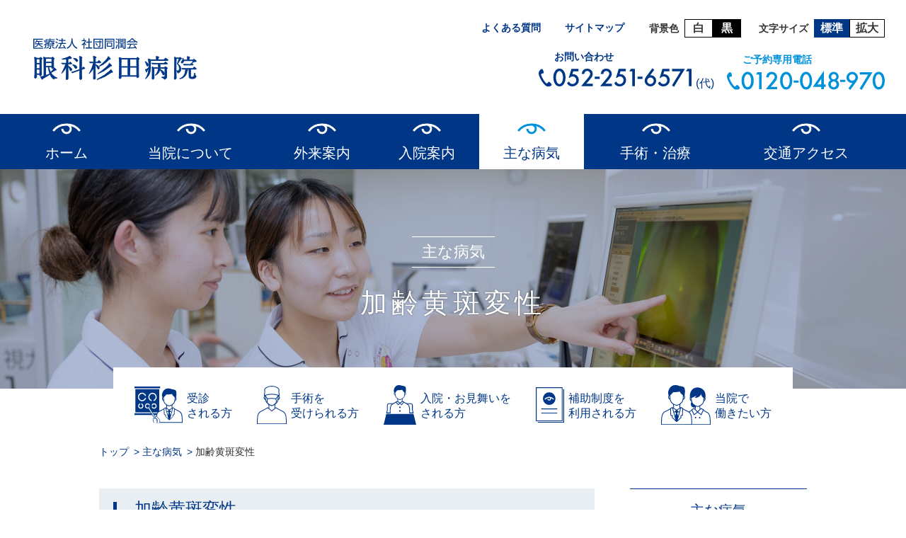

--- FILE ---
content_type: text/html
request_url: https://www.sugita.or.jp/disease/armd.html
body_size: 24770
content:
<!DOCTYPE html>
<html id="pageTop" lang="ja">
  <head>
    <meta charset="utf-8">
    <meta name="viewport" content="width=device-width, initial-scale=1.0">
    <meta http-equiv="X-UA-Compatible" content="IE=edge">
    <title>加齢黄斑変性 - 名古屋市中区の眼科杉田病院</title>
    <link rel="stylesheet" href="../css/style.css">
  </head>
  <body id="disease-armd">
    <header class="site-header">
      <div class="container header-container">
        <p class="header-logo"><a href="../"><img class="logo is-pc svg" src="../img/header_logo.svg" alt="医療法人 社団同潤会 眼科杉田病院"><img class="logo is-sp" id="headerLogo" src="../img/sp_header_logo.svg" alt="医療法人 社団同潤会 眼科杉田病院"></a></p>
        <div class="header-content">
          <div class="nav-area">
            <nav class="header-nav">
              <ul>
                <li><a href="../faq/">よくある質問</a></li>
                <li><a href="../sitemap/">サイトマップ</a></li>
              </ul>
            </nav>
            <dl class="toggle-switch bgcolor">
              <dt>背景色</dt>
              <dd class="white" id="colorWhite">白</dd>
              <dd class="black" id="colorBlack">黒</dd>
            </dl>
            <dl class="toggle-switch textsize">
              <dt>文字サイズ</dt>
              <dd class="default" id="fontDefault">標準</dd>
              <dd class="large" id="fontLarge">拡大</dd>
            </dl>
          </div>
          <div class="tel-area">
            <p class="tel-num"><span>お問い合わせ</span><img class="icon svg" src="../img/header_icon_tel01.svg" alt="052-251-6571"><span class="rep">(代)</span></p>
            <p class="tel-num reservation"><span>ご予約専用電話</span><img class="icon svg" src="../img/header_icon_tel02.svg" alt="0120-048-970"></p>
          </div>
        </div>
        <div class="sp-header-content">
          <div class="sp-menu-tel"><a href="tel:0522516571"><span class="text"><img src="../img/sp_header_text_tel.svg" alt="TEL"></span></a></div>
          <div class="sp-menu-button">
            <div class="button" id="menuToggle">
              <p class="line"><span></span><span></span><span></span></p>
              <p class="text"><img src="../img/sp_header_text_menu.svg" alt="MENU"></p>
            </div>
          </div>
        </div>
      </div>
    </header>
    <nav class="pc-mainnav">
      <div class="container nav-container">
        <ul class="menu">
          <li class="short"><a href="../">ホーム</a>
          </li>
          <li class="long"><a href="../about/">当院について</a>
          </li>
          <li class="short"><a href="../outpatient/">外来案内</a>
          </li>
          <li class="short"><a href="../hospitalization/">入院案内</a>
          </li>
          <li class="short"><a class="active" href="../disease/">主な病気</a>
          </li>
          <li class="long"><a href="../operation/">手術・治療</a>
          </li>
          <li class="long"><a href="../access/">交通アクセス</a>
          </li>
        </ul>
      </div>
    </nav>
    <nav class="sp-mainnav">
      <div class="sp-tel-area">
        <p class="tel-num"><a href="tel:0522516571">お問い合わせ<img class="num" src="../img/sp_icon_tel01.svg" alt="052-251-6571">(代)</a></p>
        <p class="tel-num reservation"><a href="tel:0120048970">ご予約専用電話<img class="num" src="../img/sp_icon_tel02.svg" alt="0120-048-970"></a></p>
      </div>
      <nav class="sp-accordion-menu">
        <ul class="menu">
          <li class="menu-item"><a href="../">トップページ</a></li>
          <li class="menu-item"><a class="open-menu-link" href="../about/">当院について</a><span class="open-menu"><img src="../img/icon_openmenu.svg" alt="メニュー開く"></span>
            <div class="submenu">
              <ul class="menu">
                <li class="menu-item"><a href="../about/">ごあいさつ</a></li>
                <li class="menu-item"><a href="../about/facilities.html">充実した機器</a></li>
                <li class="menu-item"><a href="../about/floormap.html">フロアマップ</a></li>
                <li class="menu-item"><a href="../about/facility-standards.html">施設基準</a></li>
                <li class="menu-item"><a href="../about/trial.html">治験・臨床研究について</a></li>
                <li class="menu-item"><a href="../about/safety-guidelines.html">医療安全管理指針</a></li>
              </ul>
            </div>
          </li>
          <li class="menu-item"><a class="open-menu-link" href="../outpatient/">外来案内</a><span class="open-menu"><img src="../img/icon_openmenu.svg" alt="メニュー開く"></span>
            <div class="submenu">
              <ul class="menu">
                <li class="menu-item"><a href="../outpatient/">診察日時</a></li>
                <li class="menu-item"><a href="../outpatient/first.html">初診の方へ</a></li>
                <li class="menu-item"><a href="../outpatient/repeat.html">再診の方へ</a></li>
                <li class="menu-item"><a href="../outpatient/doctor.html">医師紹介</a></li>
                <li class="menu-item"><a href="../outpatient/table.html">担当医表</a></li>
                <li class="menu-item"><a href="../outpatient/closed.html">休診のお知らせ</a></li>
              </ul>
            </div>
          </li>
          <li class="menu-item"><a class="open-menu-link" href="../hospitalization/">入院案内</a><span class="open-menu"><img src="../img/icon_openmenu.svg" alt="メニュー開く"></span>
            <div class="submenu">
              <ul class="menu">
                <li class="menu-item"><a href="../hospitalization/">入院される方へ</a></li>
                <li class="menu-item"><a href="../hospitalization/room.html">病室の案内</a></li>
              </ul>
            </div>
          </li>
          <li class="menu-item"><a class="open-menu-link" href="../disease/">主な病気</a><span class="open-menu"><img src="../img/icon_openmenu.svg" alt="メニュー開く"></span>
            <div class="submenu">
              <ul class="menu">
                <li class="menu-item"><a href="../disease/">主な病気トップ</a></li>
                <li class="menu-item"><a href="../disease/cataract.html">白内障</a></li>
                <li class="menu-item"><a href="../disease/retina.html">網膜剥離</a></li>
                <li class="menu-item"><a href="../disease/glaucoma.html">緑内障</a></li>
                <li class="menu-item"><a href="../disease/cornea.html">角膜疾患</a></li>
                <li class="menu-item"><a href="../disease/armd.html">加齢黄斑変性</a></li>
                <li class="menu-item"><a href="../disease/convu-eye.html">眼瞼痙攣</a></li>
                <li class="menu-item"><a href="../disease/dry-eye.html">ドライアイ</a></li>
                <li class="menu-item"><a href="../disease/cross-amb.html">斜視・弱視</a></li>
              </ul>
            </div>
          </li>
          <li class="menu-item"><a class="open-menu-link" href="../operation/">手術・治療</a><span class="open-menu"><img src="../img/icon_openmenu.svg" alt="メニュー開く"></span>
            <div class="submenu">
              <ul class="menu">
                <li class="menu-item"><a href="../operation/">手術・治療トップ</a></li>
                <li class="menu-item"><a href="../operation/cataract.html">白内障手術</a></li>
                <li class="menu-item"><a href="../operation/retina.html">網膜硝子体手術</a></li>
                <li class="menu-item"><a href="../operation/cornea.html">角膜移植</a></li>
                <li class="menu-item"><a href="../operation/squint.html">斜視手術</a></li>
                <li class="menu-item"><a href="../operation/refraction/">屈折矯正手術</a></li>
                <li class="menu-item"><a href="../operation/price.html">手術の費用</a></li>
                <li class="menu-item"><a href="../operation/count.html">手術件数</a></li>
              </ul>
            </div>
          </li>
          <li class="menu-item"><a href="../access/">交通アクセス</a></li>
          <li class="menu-item"><a class="open-menu-link" href="../subsidy/">公的補助制度</a><span class="open-menu"><img src="../img/icon_openmenu.svg" alt="メニュー開く"></span>
            <div class="submenu">
              <ul class="menu">
                <li class="menu-item"><a href="../subsidy/">公的補助制度トップ</a></li>
                <li class="menu-item"><a href="../subsidy/large.html">高額療養費・高額医療費</a></li>
                <li class="menu-item"><a href="../subsidy/sick-w.html">傷病手当</a></li>
                <li class="menu-item"><a href="../subsidy/encourage.html">自立支援（育成医療）</a></li>
                <li class="menu-item"><a href="../subsidy/rehabilitation.html">自立支援（更正医療）</a></li>
                <li class="menu-item"><a href="../subsidy/amb-glass.html">弱視等治療用眼鏡</a></li>
                <li class="menu-item"><a href="../subsidy/case-medical.html">難病法に基づく特定医療</a></li>
                <li class="menu-item"><a href="../subsidy/limited-cost.html">医療費限度額適用認定証</a></li>
              </ul>
            </div>
          </li>
        </ul>
      </nav>
      <nav class="sp-banner-link">
        <div class="banner"><a href="../about/movie.html"><img class="banner-img" src="../img/sp_banner_about.jpg" alt="">
            <h3 class="banner-text">2分でわかる眼科杉田病院</h3></a></div>
        <div class="banner"><a href="../inquiry-mail/"><img class="banner-img" src="../img/sp_banner_mail.jpg" alt="">
            <h3 class="banner-text">お見舞いメール</h3></a></div>
        <div class="banner"><a href="../recruit/"><img class="banner-img" src="../img/sp_banner_recruit.jpg" alt="">
            <h3 class="banner-text">採用情報</h3></a></div>
        <div class="banner"><a href="../about/trial.html"><img class="banner-img" src="../img/sp_banner_trial.jpg" alt="">
            <h3 class="banner-text">治験・臨床研究について</h3></a></div>
      </nav>
    </nav>
    <div class="title-area disease">
      <p class="page-subtitle">主な病気</p>
      <h1 class="page-title">加齢黄斑変性</h1>
    </div>
    <nav class="purpose-nav container">
      <ul class="menu">
        <li><a class="consultation" href="../outpatient/">受診<br>される方</a></li>
        <li><a class="surgery" href="../operation/">手術を<br>受けられる方</a></li>
        <li><a class="hospitalization" href="../hospitalization/">入院・お見舞いを<br>される方</a></li>
        <li><a class="subsidy" href="../subsidy/">補助制度を<br>利用される方</a></li>
        <li><a class="recruit" href="../recruit/">当院で<br>働きたい方</a></li>
      </ul>
    </nav>
    <nav class="breadcramb container main-container">
      <ul>
        <li><a href="../">トップ</a></li>
        <li><a href="../disease/">主な病気</a></li>
        <li>加齢黄斑変性</li>
      </ul>
    </nav>
    <main class="site-main container main-container">
      <section class="main-area">
        <h2 class="heading-large">加齢黄斑変性<br>(age-related macular degeneration: AMD)</h2>
        <h3 class="heading-small">加齢黄斑変性とは</h3>
        <p>老化に伴い、視力に重要な網膜の中心部分の「黄斑部」が変性するものです。このため視野の真ん中がゆがんだり、暗く見えたり、進行すると欠けて見えたりします。欧米では中途失明原因の第1位を占め、日本でも欧米並みに増加しています。<br>黄斑変性の中でも、網膜の下から新しい毛細血管(新生血管)が生えてきて網膜に損傷を与える「滲出型」は、より失明に至りやすいタイプです。</p>
        <div class="armd-image"><img src="../img/disease/macula01.jpg" alt=""></div>
        <h2 class="heading-large">抗血管新生薬療法</h2>
        <h3 class="heading-small">抗血管新生薬療法とは</h3>
        <p>体の中には、新生血管の成長を活発化させる血管内皮増殖因子という物質があります。抗血管新生薬療法は、この血管内皮増殖因子の働きを抑える薬剤を眼内に注射することにより、新生血管の増殖や成長を抑制する治療法です。</p>
        <div class="armd-image"><img src="../img/disease/macula02.jpg" alt=""></div>
        <h3 class="heading-small">治療について</h3>
        <p>月1回薬剤を白眼の部分から眼の中心の硝子体という場所に向けて注射します（点眼麻酔をしますので痛みはほとんどありません）。これを3ヵ月間繰り返します。その後、検査は月1回、視力検査、眼底検査、光干渉断層撮影等を行い、新生血管が残っている場合は再治療が必要になります。</p>
        <h3 class="heading-small">副作用について</h3>
        <p>薬剤を眼に注射するときやその後に、非常にまれですが、細菌などが眼の中に入る場合があります。そのような場合には、強い炎症（眼内炎）が起こることがありますので、注射後は担当医の指示に十分に従うようにしてください。 全身性の副作用として、脳梗塞が報告されています。以前に脳梗塞または一過性脳虚血発作を疾患としてお持ちの方は、担当医にお伝えください。 注射した後に視力が低下したと感じたり、からだに異常が起きたなど、いつもとは異なることに気づかれましたら、 直ちに担当医にご連絡ください。</p>
        <h2 class="heading-large">光線力学的療法<br>(photodynamic therapy: PDT)</h2>
        <h3 class="heading-small">光線力学的療法（PDT）とは</h3>
        <p>特殊な薬剤とレーザーを組み合わせることで、新生血管だけを選択的に固める治療です。光に反応する薬剤を腕の静脈から点滴注射した後に、レーザーを照射します。この薬剤は新生血管に特異的に集まりやすい性質で、レーザーの光で化学反応を起こし新生血管を中から破壊します。レーザー自体は熱をほとんど発生しないため、周囲の網膜に対する影響も少なくなります。</p>
        <div class="armd-image"><img src="../img/disease/macula03.jpg" alt=""></div>
        <h3 class="heading-small">注意点</h3>
        <p>治療後は3ヶ月ごとに蛍光眼底造影検査を行い、新生血管が残っている場合は再治療が必要になります。1回の治療で新生血管が沈静化することは少なく、数回のレーザー治療が必要になる場合がほとんどです。</p>
        <h3 class="heading-small">薬剤の副作用</h3>
        <p>強い日焼けを起こす光線過敏症などの副作用が出ることがあります。<br>滲出型加齢黄斑変性は、自然経過では視力が比較的急速に低下して、失明する可能性のある疾患です。光線力学的療法を行って効果が得られた場合でも、新生血管によって損傷された網膜を元には戻せません。病気の進行をなんとか食い止め、視力の低下を最小限にとどめる治療であるとご理解ください。</p>
        <!--
        <table>
          <tr>
            <th rowspan="2">PDT認定医</th>
            <td>尾木明子</td>
            <td>杉田公子</td>
            <td>山田雅子</td>
          </tr>
          <tr>
            <td>杉田美穂</td>
            <td>杉田糾</td>
            <td>長坂和子</td>
          </tr>
        </table>
        -->
        <h2 class="heading-large">光干渉断層計<br>Optical Coherence Tomography (OCT)</h2>
        <p>OCTとは赤外線エコーを使用して、網膜黄斑部や視神経乳頭部の断層像を画像化する装置です。当院ではこれまでの機種よりも解像度の高いDRI OCT-1 Atlantis, RS-3000 Advance, Cirrus HD, Spectralis等を導入し、日々の診療に役立てています。</p>
        <h3 class="heading-small">正常網膜</h3>
        <div class="oct-image"><img src="../img/disease/macula04.jpg" alt=""></div>
        <p>網膜（カメラのフィルムに相当する）の中央部を黄斑部（矢印）といい、約100万個の錐体細胞が密集しており、字を読んだり物を見るときに重要な部位です。網膜の厚さは約250μmで、黄斑部の中心部分は陥凹し、薄くなっています（中心窩といいます）。</p>
        <h3 class="heading-small">正常視神経乳頭</h3>
        <div class="oct-image"><img src="../img/disease/macula05.jpg" alt=""></div>
        <p>視神経乳頭（矢印）は、網膜の神経繊維が収束する部位 です。乳頭の直径は約1.5mmで、中にはくぼみがあります（生理的乳頭陥凹といいます）。<br>緑内障という疾患が進行すると視神経乳頭の陥凹が深くなり、大きさも拡大します。OCTでは視神経乳頭も詳しく観察できるため、緑内障の経過観察にも利用されます。<br>黄斑部に丸い穴が開いてしまう黄斑円孔、糖尿病網膜症や網膜静脈閉塞症などに起因する黄斑浮腫、加齢黄斑変性に代表される脈絡膜新生血管など、黄斑疾患には様々なものがあります。OCTはこれらの疾患の病態の把握や治療効果 の判定に利用されます。</p>
        <h3 class="heading-small">黄斑円孔</h3>
        <div class="oct-image"><img src="../img/disease/macula06.jpg" alt=""></div>
        <p>黄斑部に直径約0.5mmの円孔があります（矢印）。OCTでは網膜の連続性が失われているのが分かります。</p>
        <h3 class="heading-small">糖尿病網膜症</h3>
        <div class="oct-image"><img src="../img/disease/macula07.jpg" alt=""></div>
        <p>糖尿病網膜症では網膜に出血が見られますが、黄斑部に病変が及ぶと視力が低下します。この時黄斑部は黄斑浮腫という状態になっていることが多く、OCTでは網膜が腫れて厚くなっているのが分かります。<br>OCT検査は、専用の台にあごを乗せて撮影します。器械が直接眼に触ることもなく数分で終了するため、眼への負担が少ない検査です。</p>
        <div class="related-column">
          <h4 class="title">このページに関連するページ</h4>
          <nav class="related-link">
            <ul>
              <li><a href="../hospitalization/">入院される方へ</a></li>
              <li><a href="../operation/price.html">手術の費用</a></li>
              <li><a href="../faq/ope.html">手術に関するよくある質問</a></li>
              <li><a href="../about/facilities.html">充実した機器</a></li>
            </ul>
          </nav>
        </div>
      </section>
      <aside class="side-nav">
        <div class="section-list">
          <h2 class="section-title">主な病気</h2>
          <nav class="section-nav">
            <ul>
              <li><a href="../disease/cataract.html">白内障</a>
              </li>
              <li><a href="../disease/retina.html">網膜剥離</a>
              </li>
              <li><a href="../disease/glaucoma.html">緑内障</a>
              </li>
              <li><a href="../disease/cornea.html">角膜疾患</a>
              </li>
              <li><a class="active" href="../disease/armd.html">加齢黄斑変性</a>
              </li>
              <li><a href="../disease/convu-eye.html">眼瞼痙攣</a>
              </li>
              <li><a href="../disease/dry-eye.html">ドライアイ</a>
              </li>
              <li><a href="../disease/cross-amb.html">斜視・弱視</a>
              </li>
            </ul>
          </nav>
        </div>
        <div class="banner-link">
          <div class="banner"><a href="../about/movie.html"><img class="banner-img" src="../img/banner_about.jpg" alt="">
              <h3 class="banner-text"><span>2分でわかる<br>眼科杉田病院</span></h3></a></div>
          <div class="banner"><a href="../inquiry-mail/"><img class="banner-img" src="../img/banner_mail.jpg" alt="">
              <h3 class="banner-text"><span>お見舞いメール</span></h3></a></div>
          <div class="banner"><a href="../recruit/"><img class="banner-img" src="../img/banner_recruit.jpg" alt="">
              <h3 class="banner-text"><span>採用情報</span></h3></a></div>
          <div class="banner"><a href="../about/trial.html"><img class="banner-img" src="../img/banner_trial.jpg" alt="">
              <h3 class="banner-text"><span>治験・臨床研究について</span></h3></a></div>
        </div>
      </aside>
    </main>
    <aside class="to-top-area fix" id="toTop">
      <p class="to-top"><a class="button" href="#pageTop"><img class="svg" src="../img/to_top.svg" alt="トップへ戻る"></a></p>
    </aside>
    <aside class="info-area">
      <div class="container info-container">
        <h2 class="info-title">診療時間のご案内</h2>
        <div class="consultation-hours daytime">
          <h3 class="title">平日診療</h3>
          <dl class="description">
            <dt>＜ 診療 ＞</dt>
            <dd><span>8：00〜</span></dd>
            <dt class="last">＜ 受付 ＞</dt>
            <dd class="last">
              <dl class="sub-list">
                <dt>初診の方、予約のない方</dt>
                <dd>7：00〜12：00</dd>
                <dt class="reservation">予約の方</dt>
                <dd>7：00〜15：00</dd>
              </dl>
            </dd>
          </dl>
        </div>
        <div class="consultation-hours night">
          <h3 class="title">土曜診療<br class="is-pc"><span class="text_small">（不定休）</span></h3>
          <dl class="description">
            <dt>＜ 診療 ＞</dt>
            <dd><span>8：00〜</span></dd>
            <dt class="last">＜ 受付 ＞</dt>
            <dd class="last">
              <dl class="sub-list">
                  <dt>すべての方</dt>
                  <dd class="last">7：00〜11：00</dd>
              </dl>
            </dd>
          </dl>
        </div>
        <p class="closed">休診日‥‥土曜日（不定休）、日曜日、祝日、夏季休暇、年末年始</p>
        <div class="tel-area">
          <p class="tel-num"><a href="tel:0522516571"><span class="line"><span class="text">お問い合わせ</span><img class="icon svg" src="../img/header_icon_tel01.svg" alt="052-251-6571"><span class="rep">(代)</span></span></a></p>
          <p class="tel-num reservation"><a href="tel:0120048970"><span class="line"><span class="text">ご予約専用電話</span><img class="icon svg" src="../img/header_icon_tel02.svg" alt="0120-048-970"></span></a></p>
        </div>
      </div>
    </aside>
    <footer class="site-footer">
      <div class="container footer-container">
        <h2 class="footer-title">医療法人 社団同潤会 眼科杉田病院</h2>
        <p class="footer-name">〒460-0008 名古屋市中区栄五丁目1-30<span class="tel">TEL 052-251-6571</span></p>
        <div class="footer-bottom">
          <nav class="footer-nav">
            <ul>
              <li><a href="../access/">アクセス</a></li>
              <li><a href="../privacy/">プライバシーポリシー</a></li>
              <li><a href="../sitemap/">サイトマップ</a></li>
            </ul>
          </nav>
          <p class="copyright"><small>Copyright &copy; SUGITA EYE HOSPITAL All Rights Reserved.</small></p>
        </div>
      </div>
    </footer>
    <script type="text/javascript" src="//code.jquery.com/jquery-1.11.0.min.js"></script>
    <script type="text/javascript" src="//code.jquery.com/jquery-migrate-1.2.1.min.js"></script>
    <script type="text/javascript" src="../js/slick.js"></script>
    <script type="text/javascript" src="../js/main.js"></script>
    <script type="text/javascript" src="../js/copyright.js"></script>
    <script type="text/javascript" src="../js/desvg.js"></script>
    <script type="text/javascript" src="../js/jquery.matchHeight-min.js"></script>
  </body>
</html>

--- FILE ---
content_type: text/css
request_url: https://www.sugita.or.jp/css/style.css
body_size: 256410
content:
@charset "UTF-8";
@font-face {
  font-family: 'Original Yu Gothic';
  font-weight: 100;
  src: local("Yu Gothic Medium");
}

@font-face {
  font-family: 'Original Yu Gothic';
  font-weight: 200;
  src: local("Yu Gothic Medium");
}

@font-face {
  font-family: 'Original Yu Gothic';
  font-weight: 300;
  src: local("Yu Gothic Medium");
}

@font-face {
  font-family: 'Original Yu Gothic';
  font-weight: 400;
  src: local("Yu Gothic Medium");
}

@font-face {
  font-family: 'Original Yu Gothic';
  font-weight: bold;
  src: local("Yu Gothic Bold");
}

/* Slider */
.slick-loading .slick-list {
  background: #fff url("../img/ajax-loader.gif") center center no-repeat;
}

/* Icons */
@font-face {
  font-family: 'slick';
  font-style: normal;
  font-weight: normal;
  src: url("../fonts/slick.eot");
  src: url("../fonts/slick.eot?#iefix") format("embedded-opentype"), url("../fonts/slick.woff") format("woff"), url("../fonts/slick.ttf") format("truetype"), url("../fonts/slick.svg#slick") format("svg");
}

/* Arrows */
.slick-prev,
.slick-next {
  position: absolute;
  top: 50%;
  display: block;
  width: 20px;
  height: 20px;
  padding: 0;
  font-size: 0px;
  line-height: 0px;
  color: transparent;
  cursor: pointer;
  background: transparent;
  border: none;
  outline: none;
  -webkit-transform: translate(0, -50%);
  transform: translate(0, -50%);
}

.slick-prev:hover, .slick-prev:focus,
.slick-next:hover,
.slick-next:focus {
  color: transparent;
  background: transparent;
  outline: none;
}

.slick-prev:hover:before, .slick-prev:focus:before,
.slick-next:hover:before,
.slick-next:focus:before {
  opacity: 1;
}

.slick-prev.slick-disabled:before,
.slick-next.slick-disabled:before {
  opacity: 0.25;
}

.slick-prev:before,
.slick-next:before {
  font-family: "slick";
  font-size: 20px;
  line-height: 1;
  color: white;
  opacity: 0.75;
  -webkit-font-smoothing: antialiased;
  -moz-osx-font-smoothing: grayscale;
}

.slick-prev {
  left: -25px;
}

[dir='rtl'] .slick-prev {
  right: -25px;
  left: auto;
}

.slick-prev:before {
  content: "←";
}

[dir='rtl'] .slick-prev:before {
  content: "→";
}

.slick-next {
  right: -25px;
}

[dir='rtl'] .slick-next {
  right: auto;
  left: -25px;
}

.slick-next:before {
  content: "→";
}

[dir='rtl'] .slick-next:before {
  content: "←";
}

/* Dots */
.slick-dotted.slick-slider {
  margin-bottom: 30px;
}

.slick-dots {
  position: absolute;
  bottom: -25px;
  display: block;
  width: 100%;
  padding: 0;
  margin: 0;
  text-align: center;
  list-style: none;
}

.slick-dots li {
  position: relative;
  display: inline-block;
  width: 20px;
  height: 20px;
  padding: 0;
  margin: 0 5px;
  cursor: pointer;
}

.slick-dots li button {
  display: block;
  width: 20px;
  height: 20px;
  padding: 5px;
  font-size: 0px;
  line-height: 0px;
  color: transparent;
  cursor: pointer;
  background: transparent;
  border: 0;
  outline: none;
}

.slick-dots li button:hover, .slick-dots li button:focus {
  outline: none;
}

.slick-dots li button:hover:before, .slick-dots li button:focus:before {
  opacity: 1;
}

.slick-dots li button:before {
  position: absolute;
  top: 0;
  left: 0;
  width: 20px;
  height: 20px;
  font-family: "slick";
  font-size: 6px;
  line-height: 20px;
  color: black;
  text-align: center;
  content: "•";
  opacity: 0.25;
  -webkit-font-smoothing: antialiased;
  -moz-osx-font-smoothing: grayscale;
}

.slick-dots li.slick-active button:before {
  color: black;
  opacity: 0.75;
}

/* Slider */
.slick-slider {
  position: relative;
  -webkit-box-sizing: border-box;
          box-sizing: border-box;
  display: block;
  -ms-touch-action: pan-y;
  touch-action: pan-y;
  -webkit-user-select: none;
  -moz-user-select: none;
  -ms-user-select: none;
  user-select: none;
  -webkit-touch-callout: none;
  -webkit-tap-highlight-color: transparent;
}

.slick-list {
  position: relative;
  display: block;
  padding: 0;
  margin: 0;
  overflow: hidden;
}

.slick-list:focus {
  outline: none;
}

.slick-list.dragging {
  cursor: pointer;
  cursor: hand;
}

.slick-slider .slick-track,
.slick-slider .slick-list {
  -webkit-transform: translate3d(0, 0, 0);
  transform: translate3d(0, 0, 0);
}

.slick-track {
  position: relative;
  top: 0;
  left: 0;
  display: block;
  margin-right: auto;
  margin-left: auto;
}

.slick-track:before, .slick-track:after {
  display: table;
  content: '';
}

.slick-track:after {
  clear: both;
}

.slick-loading .slick-track {
  visibility: hidden;
}

.slick-slide {
  display: none;
  float: left;
  height: 100%;
  min-height: 1px;
}

[dir='rtl'] .slick-slide {
  float: right;
}

.slick-slide img {
  display: block;
}

.slick-slide.slick-loading img {
  display: none;
}

.slick-slide.dragging img {
  pointer-events: none;
}

.slick-initialized .slick-slide {
  display: block;
}

.slick-loading .slick-slide {
  visibility: hidden;
}

.slick-vertical .slick-slide {
  display: block;
  height: auto;
  border: 1px solid transparent;
}

.slick-arrow.slick-hidden {
  display: none;
}

body {
  -webkit-box-sizing: border-box;
          box-sizing: border-box;
  margin: 0;
  font-family: -apple-system, BlinkMacSystemFont, "Segoe UI", Roboto, "Hiragino Sans", "Noto Sans CJK JP", "Original Yu Gothic", "Yu Gothic", sans-serif, "Apple Color Emoji", "Segoe UI Emoji", "Segoe UI Symbol", "Noto Sans Emoji";
  color: #333;
}

.clearfix:after, .site-header .sp-header-content:after, .site-main .main-area .img-large:after,
.site-main .main-area .img-middle:after,
.site-main .main-area .img-small:after, .site-main .main-area .two-columns:after, .top-mainimg-area .topics-area .topics-list:after, .top-info-area .consultation-hours-list .consultation-hours.daytime .description.reception .time:after, .top-news .news-list:after, .site-main .main-area .reservation:after {
  display: table;
  clear: both;
  content: '';
}

.vimeo-movie {
  position: relative;
  width: 100%;
  padding-top: 56.25%;
}

.vimeo-movie iframe {
  position: absolute;
  top: 0;
  right: 0;
  width: 100%;
  height: 100%;
}

.is-pc {
  display: none;
}

.is-sp {
  display: block;
}

@media print, screen and (min-width: 768px) {
  .is-pc {
    display: block;
  }
  .is-sp {
    display: none;
  }
}

img.img-center {
  display: block;
  max-width: 100%;
  height: auto;
  margin: 0 auto;
}

img.sp-max {
  max-width: 100%;
  height: auto;
}

@media print, screen and (min-width: 768px) {
  img.sp-max {
    max-width: initial;
    height: initial;
  }
}

.container {
  -webkit-box-sizing: border-box;
          box-sizing: border-box;
  width: 100%;
  margin-right: auto;
  margin-left: auto;
}

@media print, screen and (min-width: 990px) {
  .container {
    max-width: 960px;
  }
}

@media print, screen and (min-width: 768px) {
  .container.header-container, .container.nav-container {
    padding-right: 30px;
    padding-left: 30px;
  }
}

@media print, screen and (min-width: 990px) {
  .container.header-container, .container.nav-container {
    max-width: 100%;
  }
}

@media print, screen and (min-width: 1280px) {
  .container.header-container, .container.nav-container {
    max-width: 1280px;
  }
}

@media print, screen and (min-width: 990px) {
  .container.mainimg-container {
    max-width: 100%;
  }
}

@media print, screen and (min-width: 1280px) {
  .container.mainimg-container {
    max-width: 1280px;
  }
}

.container.main-container {
  padding: 0 15px;
}

@media print, screen and (min-width: 1280px) {
  .container.main-container {
    max-width: 1000px;
    padding: 0;
  }
}

.container.footer-container {
  padding: 0 15px;
}

@media print, screen and (min-width: 990px) {
  .container.footer-container {
    padding: 0;
  }
}

.site-header {
  position: fixed;
  z-index: 50;
  width: 100%;
  background-color: #fff;
}

@media print, screen and (min-width: 768px) {
  .site-header {
    position: static;
    z-index: initial;
    padding: 24px 0 26px;
  }
}

.site-header .header-container {
  display: -webkit-box;
  display: -ms-flexbox;
  display: flex;
  -webkit-box-align: center;
      -ms-flex-align: center;
          align-items: center;
  -webkit-box-pack: justify;
      -ms-flex-pack: justify;
          justify-content: space-between;
}

.site-header .header-logo {
  margin: 0 0 0 15px;
  line-height: 1;
}

@media print, screen and (min-width: 768px) {
  .site-header .header-logo {
    margin: 7px 0 0 17px;
  }
}

.site-header .header-logo a {
  display: block;
  color: #003686;
  text-decoration: none;
  -webkit-transition: opacity 0.4s linear;
  transition: opacity 0.4s linear;
}

.site-header .header-logo a .logo {
  width: 120px;
  height: 33px;
}

@media print, screen and (min-width: 768px) {
  .site-header .header-logo a .logo {
    width: 231px;
    height: 59px;
  }
}

.site-header .header-logo a:hover, .site-header .header-logo a:focus {
  opacity: 0.7;
}

.site-header .header-content {
  display: none;
}

@media print, screen and (min-width: 768px) {
  .site-header .header-content {
    display: block;
  }
}

.site-header .header-content .nav-area {
  display: -webkit-box;
  display: -ms-flexbox;
  display: flex;
  -webkit-box-align: center;
      -ms-flex-align: center;
          align-items: center;
  -webkit-box-pack: end;
      -ms-flex-pack: end;
          justify-content: flex-end;
}

.site-header .header-content .nav-area .header-nav ul {
  padding: 0;
  margin: 0;
  list-style-type: none;
}

.site-header .header-content .nav-area .header-nav ul li {
  display: inline-block;
  margin: 0 15px;
}

.site-header .header-content .nav-area .header-nav ul li a {
  font-size: 14px;
  font-size: 0.875rem;
  font-weight: 600;
  line-height: 1;
  color: #003686;
  text-decoration: none;
}

.site-header .header-content .nav-area .header-nav ul li a:hover, .site-header .header-content .nav-area .header-nav ul li a:focus {
  text-decoration: underline;
}

.site-header .header-content .nav-area .toggle-switch {
  display: -webkit-box;
  display: -ms-flexbox;
  display: flex;
  -webkit-box-align: center;
      -ms-flex-align: center;
          align-items: center;
  margin: 3px 0 0 25px;
}

.site-header .header-content .nav-area .toggle-switch dt {
  margin-right: 8px;
  font-size: 14px;
  font-size: 0.875rem;
  font-weight: 600;
  line-height: 1;
}

.site-header .header-content .nav-area .toggle-switch dd {
  margin: 0;
  font-size: 16px;
  font-size: 1rem;
  font-weight: 600;
  line-height: 1;
  cursor: pointer;
}

.site-header .header-content .nav-area .toggle-switch.bgcolor {
  margin: 3px 0 0 20px;
}

.site-header .header-content .nav-area .toggle-switch.bgcolor dd {
  padding: 4px 11px;
  border: 1px solid #000;
}

.site-header .header-content .nav-area .toggle-switch.bgcolor .black {
  color: #fff;
  background-color: #000;
}

.site-header .header-content .nav-area .toggle-switch.textsize dd {
  padding: 4px 8px;
  border: 1px solid #000;
}

.site-header .header-content .nav-area .toggle-switch.textsize dd.active {
  color: #fff;
  background-color: #003686;
  border: 1px solid #003686;
}

.site-header .header-content .tel-area {
  display: -webkit-box;
  display: -ms-flexbox;
  display: flex;
  -webkit-box-align: center;
      -ms-flex-align: center;
          align-items: center;
  -webkit-box-pack: end;
      -ms-flex-pack: end;
          justify-content: flex-end;
}

.site-header .header-content .tel-area .tel-num {
  margin: 19px 18px 0 0;
  color: #003686;
}

.site-header .header-content .tel-area .tel-num span {
  display: block;
  margin-bottom: 6px;
  margin-left: 22px;
  font-weight: 600;
  font-size: 14px;
  font-size: 0.875rem;
}

.site-header .header-content .tel-area .tel-num span.rep {
  display: inline-block;
  margin-left: 6px;
  font-weight: 400;
  font-size: 16px;
  font-size: 1rem;
}

.site-header .header-content .tel-area .tel-num .icon {
  width: 216px;
  height: 27px;
}

.site-header .header-content .tel-area .tel-num.reservation {
  margin-right: 0;
  color: #0091db;
}

.site-header .header-content .tel-area .tel-num.reservation .icon {
  width: 223px;
  height: 27px;
}

.pc-mainnav {
  display: none;
  background-color: #003686;
}

@media print, screen and (min-width: 768px) {
  .pc-mainnav {
    display: block;
  }
}

.pc-mainnav .menu {
  display: -webkit-box;
  display: -ms-flexbox;
  display: flex;
  -webkit-box-orient: horizontal;
  -webkit-box-direction: normal;
      -ms-flex-flow: row wrap;
          flex-flow: row wrap;
  -webkit-box-align: stretch;
      -ms-flex-align: stretch;
          align-items: stretch;
  -ms-flex-pack: distribute;
      justify-content: space-around;
  padding: 0;
  margin: 0;
  list-style-type: none;
}

.pc-mainnav .menu li {
  font-size: 16px;
  font-size: 1rem;
}

@media print, screen and (min-width: 1280px) {
  .pc-mainnav .menu li {
    font-size: 20px;
    font-size: 1.25rem;
  }
}

.pc-mainnav .menu li.short {
  -webkit-box-flex: 1;
      -ms-flex-positive: 1;
          flex-grow: 1;
}

.pc-mainnav .menu li.long {
  -webkit-box-flex: 1.5;
      -ms-flex-positive: 1.5;
          flex-grow: 1.5;
}

.pc-mainnav .menu li a {
  display: block;
  padding: 42px 0 9px;
  font-family: "Times New Roman", 游明朝, YuMincho, "Hiragino Mincho ProN", Meiryo, serif;
  color: #fff;
  text-align: center;
  text-decoration: none;
  background: url("../img/icon_nav.svg") no-repeat top 13px center;
  background-size: 40px 16px;
  -webkit-transition: all 0.4s linear;
  transition: all 0.4s linear;
}

.pc-mainnav .menu li a.active, .pc-mainnav .menu li a:hover, .pc-mainnav .menu li a:focus {
  color: #003686;
  background: #fff url("../img/icon_nav_over.svg") no-repeat top 13px center;
  background-size: 40px 16px;
}

.site-header .sp-header-content {
  display: block;
}

@media print, screen and (min-width: 768px) {
  .site-header .sp-header-content {
    display: none;
  }
}

.site-header .sp-header-content .sp-menu-tel,
.site-header .sp-header-content .sp-menu-button {
  float: left;
  width: 60px;
  height: 60px;
}

.site-header .sp-header-content .sp-menu-tel {
  position: relative;
  color: #003686;
  text-align: center;
  background: #e6e6e6 url("../img/icon_tel_sp.svg") no-repeat top 13px center;
  background-size: 20px 21px;
}

.site-header .sp-header-content .sp-menu-tel a {
  display: block;
}

.site-header .sp-header-content .sp-menu-tel .text {
  position: absolute;
  right: 0;
  bottom: 8px;
  left: 0;
  margin: 0;
}

.site-header .sp-header-content .sp-menu-tel .text img {
  width: 17px;
}

.site-header .sp-header-content .sp-menu-button {
  position: relative;
  color: #fff;
  text-align: center;
  background-color: #003686;
}

.site-header .sp-header-content .sp-menu-button .line {
  margin: 15px 0 8px;
}

.site-header .sp-header-content .sp-menu-button .line span {
  display: block;
  width: 20px;
  height: 3px;
  margin: 0 auto 5px;
  background-color: #fff;
  -webkit-transition: 0.3s ease-in-out;
  transition: 0.3s ease-in-out;
}

.site-header .sp-header-content .sp-menu-button .line span:nth-child(3) {
  margin: 0 auto;
}

.site-header .sp-header-content .sp-menu-button .text {
  position: absolute;
  right: 0;
  bottom: 8px;
  left: 0;
  margin: 0;
}

.site-header .sp-header-content .sp-menu-button .text img {
  width: 32px;
}

.sp-mainnav {
  position: fixed;
  top: 60px;
  z-index: 30;
  -webkit-box-sizing: border-box;
          box-sizing: border-box;
  width: 100%;
  height: calc(100% - 60px);
  padding: 28px 15px 32px;
  overflow-y: scroll;
  color: #fff;
  background-color: rgba(0, 54, 134, 0.9);
  -webkit-transition: all 0.4s ease-in;
  transition: all 0.4s ease-in;
  -webkit-transform: translateY(-100%);
          transform: translateY(-100%);
}

@media print, screen and (min-width: 768px) {
  .sp-mainnav {
    display: none;
  }
}

.sp-mainnav .sp-tel-area .tel-num {
  padding: 11px 15px;
  margin: 0 0 10px;
  background-color: #fff;
}

.sp-mainnav .sp-tel-area .tel-num a {
  color: #003686;
  text-decoration: none;
  font-size: 12px;
  font-size: 0.75rem;
}

.sp-mainnav .sp-tel-area .tel-num .num {
  width: 154px;
  margin-right: 2px;
  margin-left: 11px;
  vertical-align: bottom;
}

.sp-mainnav .sp-tel-area .tel-num.reservation a {
  color: #0091db;
}

.sp-mainnav .sp-tel-area .tel-num.reservation .num {
  width: 160px;
  margin-right: 0;
}

.sp-mainnav .sp-accordion-menu {
  margin-top: 23px;
}

.sp-mainnav .sp-accordion-menu > .menu {
  padding: 0;
  margin: 0;
  list-style-type: none;
}

.sp-mainnav .sp-accordion-menu > .menu > .menu-item {
  position: relative;
}

.sp-mainnav .sp-accordion-menu > .menu > .menu-item > a {
  display: block;
  padding: 10px 14px;
  margin-bottom: 5px;
  color: #fff;
  text-decoration: none;
  border: 1px solid #fff;
  font-size: 16px;
  font-size: 1rem;
}

.sp-mainnav .sp-accordion-menu > .menu > .menu-item .open-menu,
.sp-mainnav .sp-accordion-menu > .menu > .menu-item .link-menu {
  position: absolute;
  top: 14px;
  right: 13px;
  pointer-events: none;
}

.sp-mainnav .sp-accordion-menu > .menu > .menu-item .open-menu img,
.sp-mainnav .sp-accordion-menu > .menu > .menu-item .link-menu img {
  width: 19px;
}

.sp-mainnav .sp-accordion-menu > .menu > .menu-item .submenu {
  display: none;
  margin: 3px 0 15px;
}

.sp-mainnav .sp-accordion-menu > .menu > .menu-item .submenu > .menu {
  padding: 0 15px;
  margin: 0;
  list-style-type: none;
}

.sp-mainnav .sp-accordion-menu > .menu > .menu-item .submenu > .menu > .menu-item {
  border-bottom: 1px solid #fff;
}

.sp-mainnav .sp-accordion-menu > .menu > .menu-item .submenu > .menu > .menu-item:last-child {
  border-bottom: none;
}

.sp-mainnav .sp-accordion-menu > .menu > .menu-item .submenu > .menu > .menu-item > a {
  display: block;
  padding: 10px 10px;
  color: #fff;
  text-decoration: none;
  font-size: 12px;
  font-size: 0.75rem;
  background: url("../img/arrow_section_link_white.svg") no-repeat top 16px right 8px;
  background-size: 15px 6px;
}

.sp-mainnav .sp-accordion-menu > .menu > .menu-item .submenu .close-menu {
  margin: 5px 14px 0;
  line-height: 1;
  text-align: right;
}

.sp-mainnav .sp-accordion-menu > .menu > .menu-item .submenu .close-menu img {
  width: 19px;
}

.sp-mainnav .sp-banner-link .banner a {
  display: block;
  padding: 11px 6px 9px;
  margin-bottom: 5px;
  text-decoration: none;
  border: 1px solid #fff;
}

.sp-mainnav .sp-banner-link .banner a .banner-img {
  width: 100%;
}

.sp-mainnav .sp-banner-link .banner a .banner-text {
  position: relative;
  margin: 5px 10px 0;
  font-weight: 400;
  color: #fff;
  text-decoration: none;
  font-size: 17px;
  font-size: 1.0625rem;
}

.sp-mainnav .sp-banner-link .banner a .banner-text .link-menu {
  position: absolute;
  top: 3px;
  right: -4px;
}

.sp-mainnav .sp-banner-link .banner a .banner-text .link-menu img {
  width: 19px;
}

body.sp-menu-open {
  position: relative;
}

body.sp-menu-open .site-header {
  background-color: rgba(0, 54, 134, 0.9);
}

body.sp-menu-open .site-header .header-logo a {
  color: #fff;
}

body.sp-menu-open .site-header .sp-header-content .sp-menu-tel {
  position: relative;
}

body.sp-menu-open .site-header .sp-header-content .sp-menu-tel::before {
  position: absolute;
  top: 0;
  left: 0;
  display: block;
  width: 60px;
  height: 60px;
  content: ' ';
  background-color: #003686;
  opacity: 0.9;
}

body.sp-menu-open .site-header .sp-header-content .sp-menu-button {
  position: relative;
}

body.sp-menu-open .site-header .sp-header-content .sp-menu-button span:first-child {
  margin-top: 24px;
  -webkit-transform: rotate(-45deg);
          transform: rotate(-45deg);
}

body.sp-menu-open .site-header .sp-header-content .sp-menu-button span:nth-child(2) {
  opacity: 0;
}

body.sp-menu-open .site-header .sp-header-content .sp-menu-button span:nth-child(3) {
  margin-top: -16px;
  -webkit-transform: rotate(45deg);
          transform: rotate(45deg);
}

body.sp-menu-open .sp-mainnav {
  -webkit-transform: translateY(0%);
          transform: translateY(0%);
}

@media print, screen and (min-width: 768px) {
  body.sp-menu-open .sp-mainnav {
    display: none;
  }
}

.title-area {
  display: -webkit-box;
  display: -ms-flexbox;
  display: flex;
  -webkit-box-orient: vertical;
  -webkit-box-direction: normal;
      -ms-flex-direction: column;
          flex-direction: column;
  -ms-flex-wrap: wrap;
      flex-wrap: wrap;
  -webkit-box-align: center;
      -ms-flex-align: center;
          align-items: center;
  -webkit-box-pack: center;
      -ms-flex-pack: center;
          justify-content: center;
  width: 100%;
  height: 165px;
  padding-top: 60px;
  margin-bottom: 20px;
  /* background: url("../img/title_bg_access.jpg") no-repeat center center;
  background-size: cover; */

  
  /* 231214 */
  position: relative;
  /* ↑ -- */
}

.title-area:after{
  content: "";
  display: block;
  width: 100%;
  height: 165px;
  position: absolute;
  bottom: 0;
  left: 0;
  background-image: url(../img/title_bg_access.jpg);
  background-position: center;
  background-repeat: no-repeat;
  background-size: cover;
  z-index: -1;
}



.title-area.about:after {
  /* background: url("../img/title_bg_about.jpg") no-repeat center center;
  background-size: cover; */

  background-image: url(../img/title_bg_about.jpg);
}

.title-area.outpatient:after {
  /* background: url("../img/title_bg_outpatient.jpg?ver=231214") no-repeat center center;
  background-size: cover; */

  background-image: url(../img/title_bg_outpatient.jpg);
}

.title-area.hospitalization:after {
  /* background: url("../img/title_bg_hospitalization.jpg") no-repeat center center;
  background-size: cover; */

  background-image: url(../img/title_bg_hospitalization.jpg);
}

.title-area.disease:after {
  /* background: url("../img/title_bg_disease.jpg?ver=231214") no-repeat center center;
  background-size: cover; */

  background-image: url(../img/title_bg_disease.jpg);
}

.title-area.operation:after {
  /* background: url("../img/title_bg_operation.jpg") no-repeat center center;
  background-size: cover; */

  background-image: url(../img/title_bg_operation.jpg);
}

.title-area.faq:after {
  /* background: url("../img/title_bg_faq.jpg") no-repeat center center;
  background-size: cover; */

  background-image: url(../img/title_bg_faq.jpg);
}

.title-area.recruit:after {
  /* background: url("../img/title_bg_recruit.jpg?ver=231214") no-repeat center center;
  background-size: cover; */

  background-image: url(../img/title_bg_recruit.jpg);
}

.title-area.recruit-nurse:after {
  /* background: url("../img/title_bg_recruit_01.jpg") no-repeat left -100px top 60px;
  background-size: cover; */

  background-image: url(../img/title_bg_recruit_01.jpg);
  background-position: center left;
}

.title-area.recruit-nurse-education:after {
  /* background: url("../img/title_bg_recruit_02.jpg") no-repeat center center;
  background-size: cover; */

  background-image: url(../img/title_bg_recruit_02.jpg);
}

.title-area.recruit-ort:after {
  /* background: url("../img/title_bg_recruit_03.jpg") no-repeat center center;
  background-size: cover; */

  background-image: url(../img/title_bg_recruit_03.jpg);
}

@media print, screen and (min-width: 768px) {
  .title-area {
    height: 310px;
    padding-top: 0;
    margin-bottom: 0;
  }

  .title-area:after{
    height: 100%;
  }
  .title-area.recruit-nurse:after {
    background-position: center;
  }

}

.title-area .page-subtitle {
  display: inline-block;
  padding: 10px 14px;
  margin: 0;
  line-height: 1;
  color: #fff;
  border-top: 1px solid #fff;
  border-bottom: 1px solid #fff;
  font-size: 12px;
  font-size: 0.75rem;
}

@media print, screen and (min-width: 768px) {
  .title-area .page-subtitle {
    font-size: 22px;
    font-size: 1.375rem;
  }
}

.title-area .page-title {
  margin: 12px 0 0;
  font-family: "Times New Roman", 游明朝, YuMincho, "Hiragino Mincho ProN", Meiryo, serif;
  font-weight: 500;
  color: #fff;
  text-align: center;
  text-shadow: 0px 0px 2px rgba(0, 0, 0, 0.6);
  letter-spacing: 0.35rem;
  font-size: 20px;
  font-size: 1.25rem;
}

@media print, screen and (min-width: 768px) {
  .title-area .page-title {
    margin: 25px 0 0;
    font-size: 38px;
    font-size: 2.375rem;
  }
}

.purpose-nav {
  display: none;
}

@media print, screen and (min-width: 768px) {
  .purpose-nav {
    display: block;
  }
}

.purpose-nav .menu {
  display: -webkit-box;
  display: -ms-flexbox;
  display: flex;
  -webkit-box-align: center;
      -ms-flex-align: center;
          align-items: center;
  -webkit-box-pack: justify;
      -ms-flex-pack: justify;
          justify-content: space-between;
  padding: 25px 30px;
  margin: -30px 0 0;
  list-style-type: none;
  background-color: #fff;
}

.purpose-nav .menu li {
  font-size: 16px;
  font-size: 1rem;
}

.purpose-nav .menu li a {
  display: -webkit-box;
  display: -ms-flexbox;
  display: flex;
  -webkit-box-align: center;
      -ms-flex-align: center;
          align-items: center;
  -webkit-box-pack: start;
      -ms-flex-pack: start;
          justify-content: flex-start;
  font-family: "Times New Roman", 游明朝, YuMincho, "Hiragino Mincho ProN", Meiryo, serif;
  font-weight: 500;
  color: #003686;
  text-decoration: none;
  -webkit-transition: opacity 0.4s linear;
  transition: opacity 0.4s linear;
}

.purpose-nav .menu li a::before {
  margin-right: 6px;
}

.purpose-nav .menu li a:hover, .purpose-nav .menu li a:focus {
  opacity: 0.7;
}

.purpose-nav .menu li a.consultation::before {
  width: 68px;
  content: url(../img/icon_consultation.svg);
}

.purpose-nav .menu li a.surgery::before {
  width: 42px;
  content: url(../img/icon_surgery.svg);
}

.purpose-nav .menu li a.hospitalization::before {
  width: 46px;
  content: url(../img/icon_hospitalization.svg);
}

.purpose-nav .menu li a.subsidy::before {
  width: 40px;
  content: url(../img/icon_subsidy.svg);
}

.purpose-nav .menu li a.recruit::before {
  width: 70px;
  content: url(../img/icon_recruit.svg);
}

.breadcramb {
  display: none;
  margin-bottom: 42px;
}

@media print, screen and (min-width: 768px) {
  .breadcramb {
    display: block;
  }
}

.breadcramb ul {
  padding: 0;
  margin: 0;
}

.breadcramb ul li {
  display: inline-block;
  font-size: 14px;
  font-size: 0.875rem;
}

.breadcramb ul li::after {
  margin-left: 7px;
  color: #003686;
  content: '>';
}

.breadcramb ul li:last-child::after {
  content: none;
}

.breadcramb ul li a {
  color: #003686;
  text-decoration: none;
}

.breadcramb ul li a:hover, .breadcramb ul li a:focus {
  text-decoration: underline;
}

.site-main {
  margin-bottom: 55px;
}

@media print, screen and (min-width: 768px) {
  .site-main {
    display: -webkit-box;
    display: -ms-flexbox;
    display: flex;
    -webkit-box-align: start;
        -ms-flex-align: start;
            align-items: flex-start;
    -webkit-box-pack: justify;
        -ms-flex-pack: justify;
            justify-content: space-between;
    margin-bottom: 118px;
  }
}

@media print, screen and (min-width: 768px) {
  .site-main .main-area {
    width: 70%;
    max-width: 715px;
    margin-right: 15px;
  }
}

.site-main .main-area .important-box {
  padding: 15px;
  margin: 0 0 35px;
  border: 2px solid #ff443d;
}

@media print, screen and (min-width: 768px) {
  .site-main .main-area .important-box {
    margin: 0 0 35px;
  }
}

.site-main .main-area .important-box .title {
  font-size: 16px;
  font-size: 1rem;
  margin: 0 0 8px;
  font-weight: 700;
  color: #ff443d;
}

.site-main .main-area .important-box .description {
  font-size: 16px;
  font-size: 1rem;
  margin: 0;
  color: #ff443d;
}

.site-main .main-area .heading-large {
  position: relative;
  padding: 13px 20px 13px 50px;
  margin: 20px 0;
  font-family: "Times New Roman", 游明朝, YuMincho, "Hiragino Mincho ProN", Meiryo, serif;
  font-weight: 500;
  color: #003686;
  background-color: #e8eef2;
  border-bottom: 2px solid #003686;
  font-size: 24px;
  font-size: 1.5rem;
}

.site-main .main-area .heading-large:first-child {
  margin-top: 0;
}

.site-main .main-area .heading-large::before {
  position: absolute;
  top: 19px;
  left: 20px;
  height: calc(100% - 38px);
  content: ' ';
  border-left: 5px solid #003686;
}

.site-main .main-area .heading-large.nurse, .site-main .main-area .heading-large.ort, .site-main .main-area .heading-large.pharmacist {
  color: #333;
  background-color: #f2f2f2;
}

.site-main .main-area .heading-large.nurse {
  border-bottom-color: #ff9681;
}

.site-main .main-area .heading-large.nurse::before {
  border-left-color: #ff9681;
}

.site-main .main-area .heading-large.ort {
  border-bottom-color: #48cdff;
}

.site-main .main-area .heading-large.ort::before {
  border-left-color: #48cdff;
}

.site-main .main-area .heading-large.pharmacist {
  border-bottom-color: #1dccb1;
}

.site-main .main-area .heading-large.pharmacist::before {
  border-left-color: #1dccb1;
}

@media print, screen and (min-width: 768px) {
  .site-main .main-area .heading-large {
    margin: 40px 0;
  }
  .site-main .main-area .heading-large:first-child {
    margin-top: 0;
  }
}

.site-main .main-area .heading-middle {
  position: relative;
  padding-bottom: 12px;
  margin: 30px 0;
  font-weight: 500;
  line-height: 1;
  color: #333;
  border-bottom: 4px double #003686;
  font-size: 22px;
  font-size: 1.375rem;
}

.site-main .main-area .heading-middle.nurse {
  border-bottom-color: #ff9681;
}

.site-main .main-area .heading-middle.ort {
  border-bottom-color: #48cdff;
}

.site-main .main-area .heading-middle.pharmacist {
  border-bottom-color: #1dccb1;
}

.site-main .main-area .heading-small {
  position: relative;
  padding-left: 26px;
  margin: 35px 0 15px;
  font-weight: 500;
  line-height: 1.4;
  color: #333;
  font-size: 18px;
  font-size: 1.125rem;
}

.site-main .main-area .heading-small::before {
  position: absolute;
  top: 3px;
  left: 0;
  width: 18px;
  height: 18px;
  line-height: 1;
  color: #fff;
  text-align: center;
  content: ' ';
  background-color: #003686;
  font-size: 16px;
  font-size: 1rem;
}

.site-main .main-area .heading-small.nurse::before {
  background-color: #ff9681;
}

.site-main .main-area .heading-small.ort::before {
  background-color: #48cdff;
}

.site-main .main-area .heading-small.pharmacist::before {
  background-color: #1dccb1;
}

.site-main .main-area .heading-h5 {
  margin: 35px 0 15px;
  font-weight: 500;
  line-height: 1.4;
  color: #333;
  font-size: 18px;
  font-size: 1.125rem;
}

.site-main .main-area .heading-counter {
  counter-reset: heading;
}

.site-main .main-area .heading-counter .heading-small::before {
  content: counter(heading);
  counter-increment: heading;
}

.site-main .main-area .img-large,
.site-main .main-area .img-middle,
.site-main .main-area .img-small {
  margin-bottom: 70px;
}

.site-main .main-area .img-large .text-area .title,
.site-main .main-area .img-middle .text-area .title,
.site-main .main-area .img-small .text-area .title {
  font-size: 20px;
  font-size: 1.25rem;
  font-weight: 400;
}

.site-main .main-area .img-large .img-area,
.site-main .main-area .img-middle .img-area,
.site-main .main-area .img-small .img-area {
  margin-bottom: 15px;
  text-align: center;
}

.site-main .main-area .img-large .img-area img,
.site-main .main-area .img-middle .img-area img,
.site-main .main-area .img-small .img-area img {
  max-width: 100%;
}

.site-main .main-area .img-large .img-area img.width-half,
.site-main .main-area .img-middle .img-area img.width-half,
.site-main .main-area .img-small .img-area img.width-half {
  max-width: 50%;
}

@media print, screen and (min-width: 768px) {
  .site-main .main-area .img-large .text-area,
  .site-main .main-area .img-middle .text-area,
  .site-main .main-area .img-small .text-area {
    float: left;
    margin-right: 5px;
  }
  .site-main .main-area .img-large .img-area,
  .site-main .main-area .img-middle .img-area,
  .site-main .main-area .img-small .img-area {
    display: block;
    float: right;
    margin-bottom: 0;
    margin-left: 5px;
    text-align: initial;
  }
  .site-main .main-area .img-large .img-area img,
  .site-main .main-area .img-middle .img-area img,
  .site-main .main-area .img-small .img-area img {
    width: 100%;
    max-width: initial;
    height: auto;
  }
  .site-main .main-area .img-large .img-area img.width-half,
  .site-main .main-area .img-middle .img-area img.width-half,
  .site-main .main-area .img-small .img-area img.width-half {
    max-width: initial;
  }
}

@media print, screen and (min-width: 768px) {
  .site-main .main-area .img-large .text-area {
    width: calc(50% - 5px);
    max-width: 335px;
  }
  .site-main .main-area .img-large .img-area {
    width: calc(50% - 5px);
    max-width: 335px;
  }
}

@media print, screen and (min-width: 768px) {
  .site-main .main-area .img-middle .text-area {
    width: calc(67.9% - 5px);
    max-width: 470px;
  }
  .site-main .main-area .img-middle .img-area {
    width: calc(32.1% - 5px);
    max-width: 200px;
  }
}

@media print, screen and (min-width: 768px) {
  .site-main .main-area .img-small .text-area {
    width: calc(75% - 5px);
    max-width: 520px;
  }
  .site-main .main-area .img-small .img-area {
    width: calc(25% - 5px);
    max-width: 150px;
  }
}

.site-main .main-area .two-columns {
  margin-bottom: 70px;
}

.site-main .main-area .two-columns.small-margin {
  margin-bottom: 0;
}

.site-main .main-area .two-columns .column.center {
  text-align: center;
}

.site-main .main-area .two-columns .column.sp-center {
  text-align: center;
}

.site-main .main-area .two-columns .column:first-child {
  margin-bottom: 15px;
}

@media print, screen and (min-width: 768px) {
  .site-main .main-area .two-columns .column {
    width: calc(50% - 5px);
    max-width: 335px;
  }
  .site-main .main-area .two-columns .column.sp-center {
    text-align: left;
  }
  .site-main .main-area .two-columns .column:first-child {
    float: left;
    margin-right: 5px;
    margin-bottom: 0;
  }
  .site-main .main-area .two-columns .column:last-child {
    float: right;
    margin-left: 5px;
  }
}

.site-main .main-area .related-column {
  position: relative;
  padding: 5px;
  margin: 50px auto 0;
  background-color: #fff;
  -webkit-box-shadow: 0 2px 5px rgba(0, 0, 0, 0.2);
          box-shadow: 0 2px 5px rgba(0, 0, 0, 0.2);
}

.site-main .main-area .related-column .title {
  position: absolute;
  top: -12px;
  left: 10px;
  display: inline;
  padding: 4px 20px;
  margin: 0;
  font-weight: 500;
  color: #fff;
  background-color: #003686;
  font-size: 14px;
  font-size: 0.875rem;
}

.site-main .main-area .related-column .title::after {
  position: absolute;
  top: 0;
  right: -8px;
  content: ' ';
  border-top: 6px solid transparent;
  border-right: 4px solid transparent;
  border-bottom: 6px solid #ccc;
  border-left: 4px solid #ccc;
}

.site-main .main-area .related-column .related-link {
  padding: 20px 24px 10px;
  border: 1px solid #003686;
}

.site-main .main-area .related-column .related-link ul {
  display: -webkit-box;
  display: -ms-flexbox;
  display: flex;
  -ms-flex-wrap: wrap;
      flex-wrap: wrap;
  padding: 0;
  margin: 0;
  list-style-type: none;
}

.site-main .main-area .related-column .related-link ul li {
  -webkit-box-sizing: border-box;
          box-sizing: border-box;
  display: -webkit-box;
  display: -ms-flexbox;
  display: flex;
  width: calc(100% - 6px);
  padding: 0 5px 6px;
  margin: 0 3px 10px;
  color: #003686;
  border-bottom: 1px dotted #003686;
}

.site-main .main-area .related-column .related-link ul li::before {
  margin-right: 8px;
  content: '○';
}

.site-main .main-area .related-column .related-link ul li:last-child {
  padding-bottom: 0;
  margin-bottom: 0;
  border-bottom: none;
}

.site-main .main-area .related-column .related-link ul li a {
  display: block;
  width: 100%;
  padding-right: 40px;
  color: #003686;
  text-decoration: none;
  background: url("../img/arrow_section_link.svg") no-repeat top 12px right;
  background-size: 17px 5px;
}

@media print, screen and (min-width: 768px) {
  .site-main .main-area .related-column {
    width: 80%;
    max-width: 540px;
  }
  .site-main .main-area .related-column .related-link {
    padding: 30px 30px 20px;
  }
  .site-main .main-area .related-column .related-link ul li {
    width: calc(50% - 6px);
  }
  .site-main .main-area .related-column .related-link ul li.lastline {
    padding-bottom: 0;
    margin-bottom: 0;
    border-bottom: none;
  }
}

.site-main .main-area .point {
  padding: 20px 20px 15px;
  margin: 40px 0 25px;
  color: #333;
  background-color: #e8eef2;
}

.site-main .main-area .point .title {
  margin: 0 0 28px;
  color: #003686;
}

.site-main .main-area .point .title::before {
  margin-right: 9px;
  content: '■';
}

.site-main .main-area .point .caution {
  text-align: right;
  font-size: 14px;
  font-size: 0.875rem;
}

.site-main .main-area .point .get-adobe-reader img {
  width: 88px;
}

.site-main .main-area .point ul {
  padding: 0;
  margin: 0 0 5px;
  list-style-type: none;
}

.site-main .main-area .point ul li {
  position: relative;
  padding-left: 18px;
}

.site-main .main-area .point ul li::before {
  position: absolute;
  top: -3px;
  left: 0;
  color: #003686;
  content: '●';
  font-size: 20px;
  font-size: 1.25rem;
}

@media print, screen and (min-width: 768px) {
  .site-main .main-area .point {
    padding: 35px 45px 19px;
    margin: 40px 20px 25px;
  }
  .site-main .main-area .point ul.two-column {
    display: -webkit-box;
    display: -ms-flexbox;
    display: flex;
    -ms-flex-wrap: wrap;
        flex-wrap: wrap;
  }
  .site-main .main-area .point ul.two-column li {
    width: calc(50% - 15px);
  }
}

.site-main .main-area p {
  margin: 0 0 16px;
  line-height: 1.8;
}

.site-main .main-area p strong,
.site-main .main-area p .color-red {
  font-weight: 400;
  color: #ff443d;
}

.site-main .main-area p em {
  font-style: normal;
  font-weight: 500;
}

.site-main .main-area p .color-blue {
  color: #003686;
}

.site-main .main-area p.bold {
  font-weight: 700;
}

.site-main .main-area hr {
  margin: 30px 0;
}

.site-main .main-area dl.trial-detail {
  font-weight: 400;
}

.site-main .main-area dl.trial-detail dt {
  float: left;
  clear: left;
}

.site-main .main-area dl.trial-detail dt::after {
  margin: 0 6px;
  content: ':';
}

.site-main .main-area dl.trial-detail dd {
  padding-left: 80px;
  margin: 0;
}

.site-main .main-area dl.facilities-detail {
  margin: 0;
}

.site-main .main-area dl.facilities-detail dt {
  margin-bottom: 16px;
  font-weight: 500;
  color: #003686;
  border: 1px solid #003686;
}

@media print, screen and (min-width: 768px) {
  .site-main .main-area dl.facilities-detail dt {
    -webkit-box-sizing: border-box;
            box-sizing: border-box;
    float: left;
    width: 90px;
    padding: 3px 12px;
    clear: left;
    line-height: 1;
    -moz-text-align-last: justify;
         text-align-last: justify;
  }
}

.site-main .main-area dl.facilities-detail dd {
  margin: 0 0 16px;
}

@media print, screen and (min-width: 768px) {
  .site-main .main-area dl.facilities-detail dd {
    padding-left: 106px;
  }
}

.site-main .main-area dl.facilities-detail dd.name {
  font-weight: 700;
}

.site-main .main-area dl.facilities-detail dd .feature-image {
  margin: 0;
  text-align: center;
}

.site-main .main-area dl.facilities-detail dd .feature-image figcaption {
  font-weight: 500;
}

.site-main .main-area dl.facilities-detail dd ul {
  padding: 0;
  margin: 0;
  list-style-type: none;
}

.site-main .main-area dl.facilities-detail dd ul li {
  margin-bottom: 16px;
}

.site-main .main-area .sp-scroll-heading {
  margin: 0 0 10px;
}

.site-main .main-area .sp-scroll-heading p {
  margin: 0;
  font-size: 16px;
  font-size: 1rem;
  color: #0091db;
  text-align: center;
}

.site-main .main-area .sp-scroll-heading img {
  width: 100%;
}

@media print, screen and (min-width: 768px) {
  .site-main .main-area .sp-scroll-heading {
    display: none;
  }
}

.site-main .main-area table {
  width: 100%;
  margin-bottom: 40px;
  border-collapse: collapse;
  border-top: 1px solid #003686;
}

.site-main .main-area table.auto-width {
  width: auto;
}

.site-main .main-area table.li-in-table {
  margin: 20px 0;
}

.site-main .main-area table.fixed {
  table-layout: fixed;
}

.site-main .main-area table.sp-scroll {
  display: block;
  overflow-x: scroll;
  white-space: nowrap;
}

.site-main .main-area table.sp-scroll tbody {
  display: table;
  width: 100%;
}

@media print, screen and (min-width: 768px) {
  .site-main .main-area table.sp-scroll {
    display: table;
    overflow-x: initial;
    white-space: initial;
  }
  .site-main .main-area table.sp-scroll tbody {
    display: table-row-group;
    width: initial;
  }
}

.site-main .main-area table.doctor-table tr th,
.site-main .main-area table.doctor-table tr td {
  padding: 6px;
}

.site-main .main-area table.doctor-table tr td .color01 {
  color: #0000cc;
}

.site-main .main-area table.doctor-table tr td .color02 {
  color: #ff7f4d;
}

.site-main .main-area table.doctor-table tr td .color03 {
  color: #009933;
}

.site-main .main-area table.doctor-table tr td .color04 {
  color: #89132d;
}

.site-main .main-area table.doctor-table tr td .color05 {
  color: #ff4800;
}

.site-main .main-area table.doctor-table tr td .color06 {
  color: #ff0000;
}

.site-main .main-area table.doctor-table tr td .color07 {
  color: #cc3399;
}

.site-main .main-area table.doctor-table tr td .color08 {
  color: #ff0000;
}

.site-main .main-area table.doctor-table tr td .color09 {
  color: #11cde9;
}

.site-main .main-area table.doctor-table tr td .color10 {
  color: #888888;
}

.site-main .main-area table.doctor-table tr td .color11 {
  color: #c067ff;
}

.site-main .main-area table.doctor-table tr td .color12 {
  color: #11cde9;
}

.site-main .main-area table tr th,
.site-main .main-area table tr td {
  font-size: 14px;
  font-size: 0.875rem;
  padding: 15px;
  border-right: 1px dotted #003686;
  border-bottom: 1px solid #003686;
}

.site-main .main-area table tr th.bg-img,
.site-main .main-area table tr td.bg-img {
  background: url("../img/disease/table_blue_td_wrap.jpg") repeat;
}

@media print, screen and (min-width: 768px) {
  .site-main .main-area table tr th,
  .site-main .main-area table tr td {
    font-size: 16px;
    font-size: 1rem;
  }
}

.site-main .main-area table tr th {
  font-weight: 400;
  color: #333;
  background-color: #f9f5e9;
}

.site-main .main-area table tr th.nowrap {
  white-space: nowrap;
}

.site-main .main-area table tr th.text-left {
  text-align: left;
}

.site-main .main-area table tr th.text-center {
  text-align: center;
}

.site-main .main-area table tr th.sp-cell {
  display: table-cell;
}

.site-main .main-area table tr th.pc-cell {
  display: none;
}

@media print, screen and (min-width: 768px) {
  .site-main .main-area table tr th.sp-cell {
    display: none;
  }
  .site-main .main-area table tr th.pc-cell {
    display: table-cell;
  }
}

.site-main .main-area table tr td p:last-child {
  margin-bottom: 0;
}

.site-main .main-area table tr td.nowrap {
  white-space: nowrap;
}

.site-main .main-area table tr td.text-center {
  text-align: center;
}

.site-main .main-area table.costs-table thead {
  display: none;
}

.site-main .main-area table.costs-table tbody tr th,
.site-main .main-area table.costs-table tbody tr td {
  display: block;
  text-align: left;
  border-right: none;
}

.site-main .main-area table.costs-table tbody tr th::before,
.site-main .main-area table.costs-table tbody tr td::before {
  float: left;
  width: calc(40% - 14px);
  padding-left: 14px;
  font-weight: bold;
  content: attr(data-label);
}

.site-main .main-area table.costs-table tbody tr td span {
  display: inline-block;
  width: 60%;
}

@media print, screen and (min-width: 768px) {
  .site-main .main-area table.costs-table thead {
    display: table-header-group;
  }
  .site-main .main-area table.costs-table tbody tr th,
  .site-main .main-area table.costs-table tbody tr td {
    display: table-cell;
    text-align: center;
    border-right: 1px dotted #003686;
  }
  .site-main .main-area table.costs-table tbody tr th::before,
  .site-main .main-area table.costs-table tbody tr td::before {
    content: none;
  }
  .site-main .main-area table.costs-table tbody tr td span {
    display: initial;
    width: initial;
  }
}

.site-main .main-area table.responsive-table tr th,
.site-main .main-area table.responsive-table tr td {
  display: block;
  border-right: none;
}

@media print, screen and (min-width: 768px) {
  .site-main .main-area table.responsive-table tr th,
  .site-main .main-area table.responsive-table tr td {
    display: table-cell;
    border-right: 1px dotted #003686;
  }
}

@media screen and (max-width: 767px) {
  .site-main .main-area table.closed-table tr th {
    color: #fff;
    background-color: #003686;
  }
  .site-main .main-area table.closed-table tr td {
    text-align: center;
  }
  .site-main .main-area table.closed-table tr td:first-child {
    background-color: #f9f5e9;
  }
}

@media print, screen and (min-width: 768px) {
  .site-main .main-area table.closed-table tr:not(:first-child) td:first-child {
    -webkit-box-sizing: border-box;
            box-sizing: border-box;
    width: 300px;
  }
}

.site-main .main-area ol li,
.site-main .main-area ul li {
  line-height: 1.6;
}

.site-main .main-area ol li strong,
.site-main .main-area ol li .color-red,
.site-main .main-area ul li strong,
.site-main .main-area ul li .color-red {
  font-weight: 400;
  color: #ff443d;
}

.site-main .main-area ol li em,
.site-main .main-area ul li em {
  font-style: normal;
  font-weight: 500;
}

.site-main .main-area ol li .color-blue,
.site-main .main-area ul li .color-blue {
  color: #003686;
}

.site-main .main-area ol {
  padding-left: 20px;
}

.site-main .main-area ol.trials-list li {
  font-weight: 700;
}

.site-main .main-area ul {
  padding-left: 25px;
}

.site-main .main-area ul.list-color {
  padding: 0;
  list-style-type: none;
}

.site-main .main-area ul.list-color > li {
  position: relative;
  padding-left: 22px;
}

.site-main .main-area ul.list-color > li::before {
  position: absolute;
  top: 3px;
  left: 0;
  width: 16px;
  height: 16px;
  content: url("../img/indi_listcolor.svg");
}

.site-main .main-area ul.list-color > li .refs {
  margin-left: 18px;
}

.site-main .main-area ul.list-color > li > ul {
  list-style-type: disc;
}

.site-main .main-area ul.asterisk-list {
  padding: 0;
  list-style-type: none;
}

.site-main .main-area ul.asterisk-list li {
  position: relative;
  padding-left: 20px;
}

.site-main .main-area ul.asterisk-list li::before {
  position: absolute;
  top: 0;
  left: 0;
  content: '※';
}

.site-main .main-area a {
  -webkit-transition: opacity 0.4s linear;
  transition: opacity 0.4s linear;
}

.site-main .main-area a.link::before {
  content: '>';
}

.site-main .main-area a:hover, .site-main .main-area a:focus {
  opacity: 0.7;
}

.site-main .main-area a.button {
  -webkit-box-sizing: border-box;
          box-sizing: border-box;
  display: -webkit-box;
  display: -ms-flexbox;
  display: flex;
  -webkit-box-align: center;
      -ms-flex-align: center;
          align-items: center;
  -webkit-box-pack: start;
      -ms-flex-pack: start;
          justify-content: flex-start;
  width: 100%;
  max-width: 335px;
  height: 70px;
  padding-left: 35px;
  color: #fff;
  text-decoration: none;
  background: #003686 url("../img/arrow_button_link_white.svg") no-repeat top 29px right 30px;
  background-size: 30px 8px;
}

.site-main .main-area a.button:hover, .site-main .main-area a.button:focus {
  opacity: 0.5;
}

.site-main .main-area .page-index {
  margin: 0 0 45px;
}

.site-main .main-area .page-index ul {
  display: -webkit-box;
  display: -ms-flexbox;
  display: flex;
  -webkit-box-pack: center;
      -ms-flex-pack: center;
          justify-content: center;
  padding: 0;
  margin: 0;
  list-style-type: none;
}

.site-main .main-area .page-index ul li {
  display: -webkit-box;
  display: -ms-flexbox;
  display: flex;
  -webkit-box-align: center;
      -ms-flex-align: center;
          align-items: center;
  padding: 0 10px;
  text-align: center;
  border-right: 2px solid #4d4d4d;
}

.site-main .main-area .page-index ul li:last-child {
  border-right: none;
}

.site-main .main-area .page-index ul li a {
  color: #4d4d4d;
  text-decoration: none;
}

@media print, screen and (min-width: 768px) {
  .site-main .main-area .page-index ul li {
    padding: 0 35px;
  }
}

.site-main .side-nav {
  margin-top: 45px;
}

@media print, screen and (min-width: 768px) {
  .site-main .side-nav {
    width: 30%;
    max-width: 250px;
    margin-top: 0;
  }
}

.site-main .side-nav .recruit-list-title {
  margin: 0;
}

.site-main .side-nav .recruit-list-title a {
  display: block;
  padding: 20px;
  font-weight: 400;
  color: #fff;
  text-decoration: none;
  background-color: #b3b3b3;
  -webkit-transition: opacity 0.4s linear;
  transition: opacity 0.4s linear;
  font-size: 16px;
  font-size: 1rem;
}

.site-main .side-nav .recruit-list-title a:hover, .site-main .side-nav .recruit-list-title a:focus {
  opacity: 0.7;
}

.site-main .side-nav .section-list {
  border-top: 1px solid #003686;
}

.site-main .side-nav .section-list .section-title {
  font-family: "Times New Roman", 游明朝, YuMincho, "Hiragino Mincho ProN", Meiryo, serif;
  font-weight: 400;
  color: #003686;
  text-align: center;
  font-size: 20px;
  font-size: 1.25rem;
}

.site-main .side-nav .section-list .section-nav ul {
  padding: 0;
  margin: 0;
  list-style-type: none;
}

.site-main .side-nav .section-list .section-nav > ul > li {
  margin-bottom: 4px;
}

.site-main .side-nav .section-list .section-nav > ul > li > a {
  position: relative;
  display: block;
  padding: 20px 40px 20px 13px;
  font-family: "Times New Roman", 游明朝, YuMincho, "Hiragino Mincho ProN", Meiryo, serif;
  color: #003686;
  text-decoration: none;
  background-color: #e8eef2;
  border-left: 8px solid #003686;
  -webkit-transition: all 0.4s linear;
  transition: all 0.4s linear;
  font-size: 16px;
  font-size: 1rem;
}

.site-main .side-nav .section-list .section-nav > ul > li > a::after {
  position: absolute;
  top: 28%;
  right: 15px;
  width: 17px;
  height: 5px;
  content: url("../img/arrow_section_link.svg");
}

.site-main .side-nav .section-list .section-nav > ul > li > a.active, .site-main .side-nav .section-list .section-nav > ul > li > a:hover, .site-main .side-nav .section-list .section-nav > ul > li > a:focus {
  color: #fff;
  background-color: #003686;
}

.site-main .side-nav .section-list .section-nav > ul > li > a.active::after, .site-main .side-nav .section-list .section-nav > ul > li > a:hover::after, .site-main .side-nav .section-list .section-nav > ul > li > a:focus::after {
  content: none;
}

.site-main .side-nav .section-list .section-nav > ul > li > ul > li {
  border-top: 1px solid #fff;
}

.site-main .side-nav .section-list .section-nav > ul > li > ul > li a {
  position: relative;
  display: block;
  padding: 20px 40px;
  font-family: "Times New Roman", 游明朝, YuMincho, "Hiragino Mincho ProN", Meiryo, serif;
  color: #fff;
  text-decoration: none;
  background-color: #003686;
  -webkit-transition: opacity 0.4s linear;
  transition: opacity 0.4s linear;
  font-size: 16px;
  font-size: 1rem;
}

.site-main .side-nav .section-list .section-nav > ul > li > ul > li a::after {
  position: absolute;
  top: 28%;
  right: 15px;
  width: 17px;
  height: 5px;
  content: url("../img/arrow_section_link_white.svg");
}

.site-main .side-nav .section-list .section-nav > ul > li > ul > li a.active, .site-main .side-nav .section-list .section-nav > ul > li > ul > li a:hover, .site-main .side-nav .section-list .section-nav > ul > li > ul > li a:focus {
  opacity: 0.7;
}

.site-main .side-nav .section-list.nurse, .site-main .side-nav .section-list.ort, .site-main .side-nav .section-list.pharmacist, .site-main .side-nav .section-list.other {
  border-top: none;
}

.site-main .side-nav .section-list.nurse .section-nav ul li a, .site-main .side-nav .section-list.ort .section-nav ul li a, .site-main .side-nav .section-list.pharmacist .section-nav ul li a, .site-main .side-nav .section-list.other .section-nav ul li a {
  color: #333;
  background-color: #f2f2f2;
}

.site-main .side-nav .section-list.nurse .section-nav ul li a.active, .site-main .side-nav .section-list.nurse .section-nav ul li a:hover, .site-main .side-nav .section-list.nurse .section-nav ul li a:focus, .site-main .side-nav .section-list.ort .section-nav ul li a.active, .site-main .side-nav .section-list.ort .section-nav ul li a:hover, .site-main .side-nav .section-list.ort .section-nav ul li a:focus, .site-main .side-nav .section-list.pharmacist .section-nav ul li a.active, .site-main .side-nav .section-list.pharmacist .section-nav ul li a:hover, .site-main .side-nav .section-list.pharmacist .section-nav ul li a:focus, .site-main .side-nav .section-list.other .section-nav ul li a.active, .site-main .side-nav .section-list.other .section-nav ul li a:hover, .site-main .side-nav .section-list.other .section-nav ul li a:focus {
  color: #fff;
}

.site-main .side-nav .section-list.nurse .section-title {
  color: #ff9681;
}

.site-main .side-nav .section-list.nurse .section-nav ul li a {
  border-left-color: #ff9681;
}

.site-main .side-nav .section-list.nurse .section-nav ul li a.active, .site-main .side-nav .section-list.nurse .section-nav ul li a:hover, .site-main .side-nav .section-list.nurse .section-nav ul li a:focus {
  background-color: #ff9681;
}

.site-main .side-nav .section-list.ort .section-title {
  color: #48cdff;
}

.site-main .side-nav .section-list.ort .section-nav ul li a {
  border-left-color: #48cdff;
}

.site-main .side-nav .section-list.ort .section-nav ul li a.active, .site-main .side-nav .section-list.ort .section-nav ul li a:hover, .site-main .side-nav .section-list.ort .section-nav ul li a:focus {
  background-color: #48cdff;
}

.site-main .side-nav .section-list.pharmacist .section-title {
  color: #1dccb1;
}

.site-main .side-nav .section-list.pharmacist .section-nav ul li a {
  border-left-color: #1dccb1;
}

.site-main .side-nav .section-list.pharmacist .section-nav ul li a.active, .site-main .side-nav .section-list.pharmacist .section-nav ul li a:hover, .site-main .side-nav .section-list.pharmacist .section-nav ul li a:focus {
  background-color: #1dccb1;
}

.site-main .side-nav .section-list.other .section-nav ul li a {
  border-left-color: #b3b3b3;
}

.site-main .side-nav .section-list.other .section-nav ul li a.active, .site-main .side-nav .section-list.other .section-nav ul li a:hover, .site-main .side-nav .section-list.other .section-nav ul li a:focus {
  background-color: #b3b3b3;
}

.site-main .side-nav .banner-link {
  display: -webkit-box;
  display: -ms-flexbox;
  display: flex;
  -ms-flex-wrap: wrap;
      flex-wrap: wrap;
  -webkit-box-pack: justify;
      -ms-flex-pack: justify;
          justify-content: space-between;
}

@media print, screen and (min-width: 768px) {
  .site-main .side-nav .banner-link {
    display: initial;
  }
}

.site-main .side-nav .banner-link .banner {
  width: calc(50% - 5px);
  margin-bottom: 10px;
}

@media print, screen and (min-width: 768px) {
  .site-main .side-nav .banner-link .banner {
    width: 100%;
  }
}

.site-main .side-nav .banner-link .banner a {
  display: block;
  text-decoration: none;
  -webkit-transition: opacity 0.4s linear;
  transition: opacity 0.4s linear;
}

.site-main .side-nav .banner-link .banner a:hover, .site-main .side-nav .banner-link .banner a:focus {
  opacity: 0.7;
}

.site-main .side-nav .banner-link .banner a .banner-img {
  display: block;
  max-width: 100%;
}

.site-main .side-nav .banner-link .banner a .banner-text {
  display: -webkit-box;
  display: -ms-flexbox;
  display: flex;
  -webkit-box-align: center;
      -ms-flex-align: center;
          align-items: center;
  height: 60px;
  padding: 0 15px;
  margin: 0;
  font-family: "Times New Roman", 游明朝, YuMincho, "Hiragino Mincho ProN", Meiryo, serif;
  font-weight: 400;
  color: #fff;
  background: #003686 url("../img/arrow_sidenav_link_white.svg") no-repeat center right 15px;
  background-size: 18px 4px;
  font-size: 17px;
  font-size: 1.0625rem;
}

.site-main .side-nav .banner-link .banner.recruit a .banner-text {
  color: #333;
  background: #f8f4e2 url("../img/arrow_section_link.svg") no-repeat center right 15px;
  background-size: 17px 5px;
}

.site-main .side-nav .recruit-contact {
  padding: 0 10px;
  margin: 38px 0 0;
}

.site-main .side-nav .recruit-contact .title {
  position: relative;
  padding: 18px 0;
  margin: 0 0 16px;
  font-weight: 500;
  color: #003686;
  text-align: center;
  border: 1px solid #003686;
  font-size: 18px;
  font-size: 1.125rem;
}

.site-main .side-nav .recruit-contact .title::after {
  position: absolute;
  right: 0;
  bottom: -12px;
  left: 0;
  display: block;
  content: '▼';
}

.site-main .side-nav .recruit-contact .address {
  line-height: 1.6;
  color: #4d4d4d;
}

.to-top-area {
  position: relative;
}

.to-top-area .to-top {
  position: absolute;
  top: -19px;
  right: 0;
  left: 0;
  margin: 0;
  text-align: right;
}

.to-top-area .to-top .button {
  z-index: 10;
  display: inline-block;
  width: 38px;
  height: 38px;
  text-align: center;
  background-color: #003686;
  -webkit-transition: opacity 0.4s linear;
  transition: opacity 0.4s linear;
}

.to-top-area .to-top .button img,
.to-top-area .to-top .button svg {
  width: 18px;
  height: 10px;
  margin-top: 16px;
}

.to-top-area .to-top .button:hover, .to-top-area .to-top .button:focus {
  opacity: 0.7;
}

.to-top-area.fix {
  position: fixed;
  right: 0;
  bottom: 0;
}

.to-top-area.fix .to-top {
  position: relative;
  top: inherit;
  right: inherit;
  left: inherit;
}

@media print, screen and (min-width: 768px) {
  .to-top-area .to-top {
    top: -28px;
  }
  .to-top-area .to-top .button {
    width: 56px;
    height: 56px;
  }
  .to-top-area .to-top .button img,
  .to-top-area .to-top .button svg {
    width: 25px;
    margin-top: 22px;
  }
}

.info-area {
  padding: 15px 15px 35px;
  background-color: #f6f2dc;
}

@media print, screen and (min-width: 768px) {
  .info-area {
    padding: 100px 0 80px;
  }
}

.info-area .info-title {
  font-size: 24px;
  font-size: 1.5rem;
  margin-bottom: 20px;
  font-weight: 500;
  line-height: 1;
  color: #0091db;
  text-align: center;
}

@media print, screen and (min-width: 768px) {
  .info-area .info-title {
    margin-bottom: 40px;
    font-size: 30px;
    font-size: 1.875rem;
  }
}

.info-area .consultation-hours {
  padding: 10px 15px;
  margin-bottom: 15px;
  background-color: #fff;
}

@media print, screen and (min-width: 768px) {
  .info-area .consultation-hours {
    display: -webkit-box;
    display: -ms-flexbox;
    display: flex;
    -webkit-box-align: center;
        -ms-flex-align: center;
            align-items: center;
    -webkit-box-pack: justify;
        -ms-flex-pack: justify;
            justify-content: space-between;
    padding: 12px 5px;
  }
}

.info-area .consultation-hours .title {
  position: relative;
  -webkit-box-sizing: border-box;
          box-sizing: border-box;
  padding: 0 0 6px;
  margin: 0 0 12px;
  font-weight: 400;
  text-align: center;
  font-size: 20px;
  font-size: 1.25rem;
}

.info-area .consultation-hours .title::before {
  position: absolute;
  bottom: -12px;
  left: 50%;
  z-index: 2;
  margin-left: -6px;
  content: '';
}

.info-area .consultation-hours .title::after {
  position: absolute;
  bottom: -15px;
  left: 50%;
  z-index: 1;
  margin-left: -7px;
  content: '';
}

@media print, screen and (min-width: 768px) {
  .info-area .consultation-hours .title {
    width: 135px;
    height: 85px;
    padding: 25px 23px 0;
    margin: 0 30px 0 0;
    text-align: left;
  }
  .info-area .consultation-hours .title::before {
    top: 50%;
    right: -6px;
    bottom: auto;
    left: auto;
    margin-top: -10px;
    margin-left: 0;
  }
  .info-area .consultation-hours .title::after {
    top: 50%;
    right: -8px;
    bottom: auto;
    left: auto;
    margin-top: -7px;
    margin-left: 0;
  }
}

.info-area .consultation-hours .description {
  margin: 0;
  font-size: 14px;
  font-size: 0.875rem;
}

@media print, screen and (min-width: 768px) {
  .info-area .consultation-hours .description {
    width: calc(100% - 125px);
    font-size: 16px;
    font-size: 1rem;
    font-weight: 500;
  }
}

.info-area .consultation-hours .description dt {
  font-weight: 500;
}

@media print, screen and (min-width: 768px) {
  .info-area .consultation-hours .description dt {
    display: inline;
    float: left;
    margin-right: 12px;
    margin-bottom: 14px;
    clear: left;
  }
  .info-area .consultation-hours .description dt.last {
    margin-bottom: 0;
  }
}

.info-area .consultation-hours .description dd {
  margin: 0;
}

@media print, screen and (min-width: 768px) {
  .info-area .consultation-hours .description dd {
    margin-bottom: 14px;
  }
  .info-area .consultation-hours .description dd.last {
    margin-bottom: 0;
  }
}

.info-area .consultation-hours .description dd .sub-list {
  margin: 0;
}

.info-area .consultation-hours .description dd .sub-list dt {
  float: left;
  clear: left;
  font-weight: 400;
  color: #0091db;
}

.info-area .consultation-hours .description dd .sub-list dd {
  padding-left: 60px;
}

@media print, screen and (min-width: 768px) {
  .info-area .consultation-hours .description dd .sub-list dt,
  .info-area .consultation-hours .description dd .sub-list dd {
    display: inline;
  }
  .info-area .consultation-hours .description dd .sub-list dt {
    float: none;
  }
  .info-area .consultation-hours .description dd .sub-list dt.reservation {
    margin-left: 40px;
  }
  .info-area .consultation-hours .description dd .sub-list dd {
    padding: 0;
  }
}

.info-area .consultation-hours.daytime {
  border: 2px solid #0091db;
}

.info-area .consultation-hours.daytime .title {
  color: #0091db;
  border-bottom: 2px solid #0091db;
}

.info-area .consultation-hours.daytime .title::before {
  border: 6px solid transparent;
  border-top: 6px solid #fff;
}

.info-area .consultation-hours.daytime .title::after {
  border: 7px solid transparent;
  border-top: 7px solid #0091db;
}

.info-area .consultation-hours.daytime .description dd span {
  color: #0091db;
}

@media print, screen and (min-width: 768px) {
  .info-area .consultation-hours.daytime .title {
    border-right: 2px solid #0091db;
    border-bottom: none;
  }
  .info-area .consultation-hours.daytime .title::before {
    border: none;
    border-top: 9px solid transparent;
    border-bottom: 9px solid transparent;
    border-left: 9px solid #fff;
  }
  .info-area .consultation-hours.daytime .title::after {
    border: none;
    border-top: 6px solid transparent;
    border-bottom: 6px solid transparent;
    border-left: 6px solid #0091db;
  }
}

.info-area .consultation-hours.night {
  border: 2px solid #003686;
}

.info-area .consultation-hours.night .title {
  color: #003686;
  border-bottom: 1px solid #003686;
}

.info-area .consultation-hours.night .title::before {
  border: 6px solid transparent;
  border-top: 6px solid #fff;
}

.info-area .consultation-hours.night .title::after {
  border: 7px solid transparent;
  border-top: 7px solid #003686;
}

.info-area .consultation-hours.night .description dd span {
  color: #003686;
}

@media print, screen and (min-width: 768px) {
  .info-area .consultation-hours.night .title {
    border-right: 2px solid #003686;
    border-bottom: none;
  }
  .info-area .consultation-hours.night .title::before {
    border: none;
    border-top: 9px solid transparent;
    border-bottom: 9px solid transparent;
    border-left: 9px solid #fff;
  }
  .info-area .consultation-hours.night .title::after {
    border: none;
    border-top: 6px solid transparent;
    border-bottom: 6px solid transparent;
    border-left: 6px solid #003686;
  }
}

.info-area .closed {
  font-weight: 500;
  text-align: center;
  font-size: 12px;
  font-size: 0.75rem;
}

@media print, screen and (min-width: 768px) {
  .info-area .closed {
    font-size: 16px;
    font-size: 1rem;
  }
}

@media print, screen and (min-width: 768px) {
  .info-area .tel-area {
    display: -webkit-box;
    display: -ms-flexbox;
    display: flex;
    -ms-flex-wrap: wrap;
        flex-wrap: wrap;
    -webkit-box-pack: start;
        -ms-flex-pack: start;
            justify-content: flex-start;
  }
}

.info-area .tel-area .tel-num {
  margin: 20px 0 0;
  font-size: 14px;
  font-size: 0.875rem;
  text-align: center;
}

.info-area .tel-area .tel-num a {
  color: #003686;
  text-decoration: none;
}

.info-area .tel-area .tel-num .line {
  border-bottom: 1px solid #003686;
}

.info-area .tel-area .tel-num .rep {
  margin-left: 8px;
}

.info-area .tel-area .tel-num .icon {
  width: 185px;
  margin-left: 8px;
}

@media print, screen and (min-width: 768px) {
  .info-area .tel-area .tel-num {
    font-size: 23px;
    font-size: 1.4375rem;
  }
  .info-area .tel-area .tel-num .line {
    border: none;
  }
  .info-area .tel-area .tel-num .icon {
    width: 230px;
    height: 24px;
  }
}

.info-area .tel-area .tel-num.reservation a {
  color: #0091db;
}

.info-area .tel-area .tel-num.reservation .line {
  border-bottom: 1px solid #0091db;
}

.info-area .tel-area .tel-num.reservation .icon {
  width: 189px;
}

@media print, screen and (min-width: 768px) {
  .info-area .tel-area .tel-num.reservation {
    margin-left: 60px;
  }
  .info-area .tel-area .tel-num.reservation .line {
    border: none;
  }
  .info-area .tel-area .tel-num.reservation .icon {
    width: 240px;
    height: 24px;
  }
}

.site-main .main-area form table tr th .required {
  color: #ff443d;
}

.site-main .main-area form table tr td p:last-child {
  margin-bottom: 0;
}

.site-main .main-area form table tr td input[type='text'],
.site-main .main-area form table tr td textarea {
  -webkit-box-sizing: border-box;
          box-sizing: border-box;
  width: 100%;
  font-size: 18px;
  font-size: 1.125rem;
  padding: 5px;
}

.site-main .main-area form table tr td input[type='text'].old {
  width: auto;
}

.site-main .main-area form .form-navi input[type='submit'] {
  -webkit-box-sizing: border-box;
          box-sizing: border-box;
  display: -webkit-box;
  display: -ms-flexbox;
  display: flex;
  -webkit-box-align: center;
      -ms-flex-align: center;
          align-items: center;
  -webkit-box-pack: start;
      -ms-flex-pack: start;
          justify-content: flex-start;
  width: 100%;
  max-width: 335px;
  height: 70px;
  padding-left: 35px;
  margin: 0 auto 10px;
  color: #fff;
  text-decoration: none;
  background: #003686 url("../img/arrow_button_link_white.svg") no-repeat top 29px right 30px;
  background-size: 30px 8px;
  border: none;
}

.site-main .main-area form .form-navi input[type='submit']:hover, .site-main .main-area form .form-navi input[type='submit']:focus {
  opacity: 0.5;
}

.site-footer {
  padding: 28px 0 23px;
  color: #fff;
  background-color: #003686;
}

.site-footer a {
  color: #fff;
}

@media print, screen and (min-width: 768px) {
  .site-footer {
    padding: 37px 0 40px;
  }
}

.site-footer .footer-title {
  margin: 0 0 5px;
  font-weight: 400;
  text-align: center;
  font-size: 17px;
  font-size: 1.0625rem;
}

@media print, screen and (min-width: 768px) {
  .site-footer .footer-title {
    font-size: 20px;
    font-size: 1.25rem;
    text-align: left;
  }
}

.site-footer .footer-name {
  margin: 0 0 13px;
  text-align: center;
  font-size: 14px;
  font-size: 0.875rem;
}

@media print, screen and (min-width: 768px) {
  .site-footer .footer-name {
    font-size: 16px;
    font-size: 1rem;
    margin: 0 0 14px;
    text-align: left;
  }
}

.site-footer .footer-name .tel {
  display: block;
}

@media print, screen and (min-width: 768px) {
  .site-footer .footer-name .tel {
    display: initial;
    margin-left: 15px;
  }
}

@media print, screen and (min-width: 768px) {
  .site-footer .footer-bottom {
    display: -webkit-box;
    display: -ms-flexbox;
    display: flex;
    -webkit-box-align: baseline;
        -ms-flex-align: baseline;
            align-items: baseline;
    -webkit-box-pack: justify;
        -ms-flex-pack: justify;
            justify-content: space-between;
  }
}

.site-footer .footer-bottom .footer-nav ul {
  padding: 0;
  margin: 0;
  text-align: center;
  list-style-type: none;
}

@media print, screen and (min-width: 768px) {
  .site-footer .footer-bottom .footer-nav ul {
    text-align: left;
  }
}

.site-footer .footer-bottom .footer-nav ul li {
  display: inline-block;
  margin: 0 5px 0 0;
  font-size: 10px;
  font-size: 0.625rem;
}

@media print, screen and (min-width: 768px) {
  .site-footer .footer-bottom .footer-nav ul li {
    margin: 0 8px 0 0;
    font-size: 14px;
    font-size: 0.875rem;
  }
}

.site-footer .footer-bottom .footer-nav ul li::after {
  margin: 0 0 0 9px;
  content: '|';
}

@media print, screen and (min-width: 768px) {
  .site-footer .footer-bottom .footer-nav ul li::after {
    margin: 0 0 0 13px;
  }
}

.site-footer .footer-bottom .footer-nav ul li:last-child {
  margin: 0;
}

.site-footer .footer-bottom .footer-nav ul li:last-child::after {
  content: none;
}

.site-footer .footer-bottom .footer-nav ul li a {
  color: #fff;
  text-decoration: none;
}

.site-footer .footer-bottom .footer-nav ul li a:hover, .site-footer .footer-bottom .footer-nav ul li a:focus {
  text-decoration: underline;
}

.site-footer .footer-bottom .copyright {
  margin: 28px 0 0;
  text-align: center;
}

@media print, screen and (min-width: 768px) {
  .site-footer .footer-bottom .copyright {
    margin: 0;
    margin: 40px 0 0;
    text-align: left;
  }
}

.site-footer .footer-bottom .copyright small {
  font-size: 14px;
  font-size: 0.875rem;
}

.site-main .main-area .access-map img {
  display: block;
  max-width: 100%;
  height: auto;
  margin: auto;
}

.site-main .main-area .access-links {
  margin: 15px 0;
  text-align: right;
}

.site-main .main-area .access-links .link-button {
  display: inline-block;
  padding: 10px;
  margin-right: 5px;
  color: #fff;
  text-decoration: none;
  background-color: #003686;
  -webkit-transition: opacity 0.4s linear;
  transition: opacity 0.4s linear;
}

.site-main .main-area .access-links .link-button:hover, .site-main .main-area .access-links .link-button:focus {
  opacity: 0.5;
}

.site-main .main-area .access-links .link-button::after {
  display: inline-block;
  width: 15px;
  height: 11px;
  margin-left: 8px;
  content: ' ';
  background: url("../img/icon_blank.svg") no-repeat center center;
  background-size: 15px 11px;
}

.site-main .main-area .access-detail {
  display: -webkit-box;
  display: -ms-flexbox;
  display: flex;
  -webkit-box-pack: justify;
      -ms-flex-pack: justify;
          justify-content: space-between;
}

.site-main .main-area .access-detail dt {
  width: 100px;
  color: #003686;
  text-align: center;
  background-color: #e8eef2;
}

.site-main .main-area .access-detail dt img,
.site-main .main-area .access-detail dt svg {
  display: block;
  margin: 25px auto 10px;
}

.site-main .main-area .access-detail dd {
  width: calc(100% - 120px);
  padding: 25px 0 40px;
  margin: 0;
}

.site-main .main-area .access-detail dd p span {
  display: inline-block;
  width: 55px;
  padding: 2px 0;
  margin-right: 8px;
  line-height: 1;
  color: #fff;
  text-align: center;
  background-color: #ccc;
}

.site-main .main-area .access-detail dd p span.subway1 {
  background-color: #f4c83f;
}

.site-main .main-area .access-detail dd p span.subway2 {
  background-color: #7f72d9;
}

.site-main .main-area .access-detail dd p span.jr {
  background-color: #ffa015;
}

.site-main .main-area .access-detail dd p span.meitetsu {
  background-color: #ff514a;
}

.site-main .main-area .access-detail dd p span.kintetsu {
  background-color: #0091db;
}

.site-main .main-area .access-detail dd p:last-child {
  margin-bottom: 0;
}

.site-main .main-area .access-detail.bus {
  -webkit-box-align: center;
      -ms-flex-align: center;
          align-items: center;
}

.site-main .main-area .access-detail.bus dt {
  padding: 10px 0;
}

.site-main .main-area .access-detail.bus dt img {
  margin: 0 auto;
}

.site-main .main-area .access-detail.bus dd {
  padding: 0;
}

.site-main .main-area .disease-list > ul {
  padding: 0;
  margin: 0;
  list-style-type: none;
}

.site-main .main-area .disease-list > ul > li {
  padding-bottom: 16px;
}

@media print, screen and (min-width: 768px) {
  .site-main .main-area .disease-list > ul {
    display: -webkit-box;
    display: -ms-flexbox;
    display: flex;
    -ms-flex-wrap: wrap;
        flex-wrap: wrap;
    -webkit-box-pack: justify;
        -ms-flex-pack: justify;
            justify-content: space-between;
  }
  .site-main .main-area .disease-list > ul > li {
    width: calc(50% - 5px);
    max-width: 335px;
    padding-bottom: 23px;
  }
}

.site-main .main-area .cataract-images {
  width: 84.3%;
  max-width: 590px;
  margin: 30px auto 40px;
}

@media print, screen and (min-width: 768px) {
  .site-main .main-area .cataract-images {
    display: -webkit-box;
    display: -ms-flexbox;
    display: flex;
    -webkit-box-orient: horizontal;
    -webkit-box-direction: normal;
        -ms-flex-direction: row;
            flex-direction: row;
    -ms-flex-wrap: wrap;
        flex-wrap: wrap;
  }
}

.site-main .main-area .cataract-images dl {
  margin: 0 45px;
}

@media print, screen and (min-width: 768px) {
  .site-main .main-area .cataract-images dl {
    -webkit-box-flex: 1;
        -ms-flex: 1;
            flex: 1;
  }
}

.site-main .main-area .cataract-images dl dt,
.site-main .main-area .cataract-images dl dd {
  text-align: center;
}

.site-main .main-area .cataract-images dl dt {
  margin-bottom: 15px;
}

.site-main .main-area .cataract-images dl dt span {
  display: inline-block;
  width: 130px;
  padding: 1px 0;
  color: #fff;
  background-color: #003686;
  border-radius: 13px;
}

.site-main .main-area .cataract-images dl dd {
  margin: 0;
}

@media print, screen and (min-width: 768px) {
  .site-main .main-area .cataract-images dl dd p {
    margin-bottom: 0;
  }
  .site-main .main-area .cataract-images dl dd p.text-fix {
    margin-top: 3px;
  }
}

.site-main .main-area .disease-columns .column {
  margin: 0 20px;
  text-align: center;
}

.site-main .main-area .disease-columns .column figure {
  margin: 0;
}

@media print, screen and (min-width: 768px) {
  .site-main .main-area .disease-columns {
    display: -webkit-box;
    display: -ms-flexbox;
    display: flex;
    -ms-flex-line-pack: center;
        align-content: center;
    -webkit-box-pack: center;
        -ms-flex-pack: center;
            justify-content: center;
  }
}

.site-main .main-area .retina-bottom-columns .column figure {
  margin: 0 0 10px;
  text-align: center;
}

@media print, screen and (min-width: 768px) {
  .site-main .main-area .retina-bottom-columns {
    display: -webkit-box;
    display: -ms-flexbox;
    display: flex;
    -ms-flex-line-pack: center;
        align-content: center;
    -webkit-box-pack: center;
        -ms-flex-pack: center;
            justify-content: center;
  }
  .site-main .main-area .retina-bottom-columns .column figure {
    margin: 0 20px 0 0;
  }
}

.site-main .main-area .glaucoma-table.pc-table {
  display: none;
}

.site-main .main-area .glaucoma-table.sp-table {
  display: table;
}

@media print, screen and (min-width: 768px) {
  .site-main .main-area .glaucoma-table.pc-table {
    display: table;
    table-layout: fixed;
  }
  .site-main .main-area .glaucoma-table.sp-table {
    display: none;
  }
}

.site-main .main-area .glaucoma-table tr th:last-child,
.site-main .main-area .glaucoma-table tr td:last-child {
  border-right: none;
}

.site-main .main-area .glaucoma-table tr th {
  color: #fff;
  background-color: #003686;
}

.site-main .main-area .cross-amb-columns .img-area {
  text-align: center;
}

@media print, screen and (min-width: 768px) {
  .site-main .main-area .cross-amb-columns {
    display: -webkit-box;
    display: -ms-flexbox;
    display: flex;
    -ms-flex-line-pack: center;
        align-content: center;
    -webkit-box-pack: center;
        -ms-flex-pack: center;
            justify-content: center;
  }
  .site-main .main-area .cross-amb-columns .img-area {
    margin-left: 15px;
    text-align: left;
  }
}

.site-main .main-area .visibility-image,
.site-main .main-area .keratoconus-image,
.site-main .main-area .armd-image {
  text-align: center;
}

.site-main .main-area .visibility-image img,
.site-main .main-area .keratoconus-image img,
.site-main .main-area .armd-image img {
  width: 100%;
}

.site-main .main-area .visibility-image img {
  max-width: 450px;
}

.site-main .main-area .keratoconus-image img {
  max-width: 475px;
}

.site-main .main-area .armd-image img {
  max-width: 553px;
}

.site-main .main-area .oct-image img {
  width: 100%;
  max-width: 413px;
}

.site-main .main-area .faq-list {
  margin: 0;
  counter-reset: faq;
}

.site-main .main-area .faq-list > dt,
.site-main .main-area .faq-list > dd {
  display: -webkit-box;
  display: -ms-flexbox;
  display: flex;
}

.site-main .main-area .faq-list > dt::before,
.site-main .main-area .faq-list > dd::before {
  -webkit-box-sizing: border-box;
          box-sizing: border-box;
  display: block;
  width: 40px;
  height: 40px;
  padding-top: 7px;
  color: #fff;
  text-align: center;
  font-size: 18px;
  font-size: 1.125rem;
}

.site-main .main-area .faq-list > dt {
  -webkit-box-align: center;
      -ms-flex-align: center;
          align-items: center;
  margin-bottom: 25px;
  color: #5a4940;
  font-size: 16px;
  font-size: 1rem;
}

.site-main .main-area .faq-list > dt::before {
  margin-right: 15px;
  content: "Q" counter(faq);
  counter-increment: faq;
  background-color: #b0b0b0;
}

.site-main .main-area .faq-list > dd {
  -webkit-box-align: start;
      -ms-flex-align: start;
          align-items: flex-start;
  -webkit-box-pack: justify;
      -ms-flex-pack: justify;
          justify-content: space-between;
  padding-bottom: 30px;
  margin: 0;
  margin-bottom: 25px;
  color: #003686;
  border-bottom: 1px solid #003686;
  font-size: 16px;
  font-size: 1rem;
}

.site-main .main-area .faq-list > dd:last-child {
  border-bottom: none;
}

.site-main .main-area .faq-list > dd::before {
  display: inline-block;
  content: 'A';
  background-color: #003686;
}

.site-main .main-area .faq-list > dd.oneline {
  -webkit-box-align: center;
      -ms-flex-align: center;
          align-items: center;
}

.site-main .main-area .faq-list > dd .answer {
  display: inline-block;
  width: calc(100% - 55px);
}

.site-main .main-area .faq-list > dd .answer .introduction {
  margin: 20px 0 10px;
  font-weight: 500;
  font-size: 18px;
  font-size: 1.125rem;
}

.site-main .main-area .faq-list > dd .answer .brackets-list {
  padding: 0;
  margin: 0 0 16px;
  list-style-type: none;
  counter-reset: bracket;
}

.site-main .main-area .faq-list > dd .answer .brackets-list li::before {
  margin-right: 8px;
  content: "(" counter(bracket) ")";
  counter-increment: bracket;
}

.site-main .main-area .faq-list > dd .answer .number-list {
  counter-reset: num;
}

.site-main .main-area .faq-list > dd .answer .number-list dt {
  margin: 0 0 8px;
  font-weight: 500;
  color: #ff443d;
}

.site-main .main-area .faq-list > dd .answer .number-list dt::before {
  margin-right: 8px;
  content: counter(num) ".";
  counter-increment: num;
}

.site-main .main-area .faq-list > dd .answer .number-list dd {
  margin: 0 0 16px;
}

.site-main .main-area .faq-list > dd .answer p .eye {
  float: right;
  margin: 0 0 16px 16px;
}

.site-main .main-area .faq-list > dd .answer p:last-child {
  margin: 0;
}

.site-main .main-area .floormap {
  display: -webkit-box;
  display: -ms-flexbox;
  display: flex;
  -ms-flex-wrap: wrap;
      flex-wrap: wrap;
  -webkit-box-pack: justify;
      -ms-flex-pack: justify;
          justify-content: space-between;
  padding: 0;
  margin: 0;
  list-style: none;
}

.site-main .main-area .floormap li {
  width: calc(50% - 6px);
}

@media print, screen and (min-width: 768px) {
  .site-main .main-area .floormap li {
    width: calc(100% / 3 - 6px);
  }
}

@media print, screen and (min-width: 1280px) {
  .site-main .main-area .floormap li {
    width: calc(25% - 6px);
  }
}

.site-main .main-area .floormap li a {
  position: relative;
  -webkit-box-sizing: border-box;
          box-sizing: border-box;
  display: block;
  height: 60px;
  padding: 21px 0 9px 60px;
  margin-bottom: 10px;
  color: #003686;
  text-decoration: none;
  border: 1px solid #003686;
  -webkit-transition: all 0.4s linear;
  transition: all 0.4s linear;
  font-size: 14px;
  font-size: 0.875rem;
}

.site-main .main-area .floormap li a.twoline {
  padding: 9px 0 9px 60px;
}

.site-main .main-area .floormap li a::before {
  content: none;
}

.site-main .main-area .floormap li a strong {
  position: absolute;
  top: 9px;
  left: 15px;
  display: block;
  min-width: 35px;
  padding: 5px 4px 5px 0;
  font-weight: 500;
  line-height: 1;
  color: #003686;
  border-right: 1px solid #003686;
  font-size: 32px;
  font-size: 2rem;
}

.site-main .main-area .floormap li a.active, .site-main .main-area .floormap li a:hover, .site-main .main-area .floormap li a:focus {
  color: #fff;
  background-color: #003686;
  opacity: 1;
}

.site-main .main-area .floormap li a.active strong, .site-main .main-area .floormap li a:hover strong, .site-main .main-area .floormap li a:focus strong {
  color: #fff;
  border-right: 1px solid #fff;
}

@media print, screen and (min-width: 768px) {
  .site-main .main-area .floormap::after {
    display: block;
    width: calc(100% / 3 - 6px);
    content: '';
  }
}

.site-main .main-area .floormap-image {
  margin: 70px 0 36px;
}

.site-main .main-area .floormap-image img {
  max-width: 100%;
  height: auto;
}

.site-main .main-area .floormap-text {
  margin: 36px 0;
}

.site-main .main-area .floor-image-list {
  display: -webkit-box;
  display: -ms-flexbox;
  display: flex;
  -ms-flex-wrap: wrap;
      flex-wrap: wrap;
  -webkit-box-pack: justify;
      -ms-flex-pack: justify;
          justify-content: space-between;
  padding: 0;
  margin: 0;
  list-style-type: none;
}

.site-main .main-area .floor-image-list .floor-image {
  width: calc(50% - 15px);
}

.site-main .main-area .floor-image-list .floor-image p {
  margin: 0 0 15px;
}

.site-main .main-area .floor-image-list .floor-image p strong {
  display: inline-block;
  min-width: 25px;
  margin-right: 8px;
  font-weight: 400;
  line-height: 1.6;
  color: #fff;
  text-align: center;
  background-color: #003686;
}

.site-main .main-area .floor-image-list .floor-image img {
  width: 100%;
  margin-bottom: 23px;
}

.top-site-main {
  padding-top: 60px;
}

@media print, screen and (min-width: 768px) {
  .top-site-main {
    padding-top: 0;
  }
}

.top-mainimg-area {
  position: relative;
}

.top-mainimg-area .top-mainimg .top-slider .slide-image-area {
  width: 100%;
  height: 350px;
  overflow: hidden;
  background-repeat: no-repeat;
  background-position: center;
  background-size: cover;
}

.top-mainimg-area .top-mainimg .top-slider .slide-image-area.img01 {
  background-image: url("../img/top_slider/top_slide_img01_sp.jpg");
}

.top-mainimg-area .top-mainimg .top-slider .slide-image-area.img02 {
  background-image: url("../img/top_slider/top_slide_img02_sp.jpg?231214");
}

.top-mainimg-area .top-mainimg .top-slider .slide-image-area.img03 {
  background-image: url("../img/top_slider/top_slide_img03_sp.jpg?231214");
}

.top-mainimg-area .top-mainimg .top-slider .slide-image-area.img04 {
  background-image: url("../img/top_slider/top_slide_img04_sp.jpg?231214");
}

.top-mainimg-area .top-mainimg .top-slider .slide-image-area.img05 {
  background-image: url("../img/top_slider/top_slide_img05_sp.jpg?231214");
}

.top-mainimg-area .top-mainimg .top-slider .slide-image-area.img06 {
  background-image: url("../img/top_slider/top_slide_img06_sp.jpg");
}

@media print, screen and (min-width: 768px) {
  .top-mainimg-area .top-mainimg .top-slider .slide-image-area {
    height: 538px;
  }
  .top-mainimg-area .top-mainimg .top-slider .slide-image-area.img01 {
    background-image: url("../img/top_slider/top_slide_img01.jpg");
  }
  .top-mainimg-area .top-mainimg .top-slider .slide-image-area.img02 {
    background-image: url("../img/top_slider/top_slide_img02.jpg?231214");
  }
  .top-mainimg-area .top-mainimg .top-slider .slide-image-area.img03 {
    background-image: url("../img/top_slider/top_slide_img03.jpg?231214");
  }
  .top-mainimg-area .top-mainimg .top-slider .slide-image-area.img04 {
    background-image: url("../img/top_slider/top_slide_img04.jpg?231214");
  }
  .top-mainimg-area .top-mainimg .top-slider .slide-image-area.img05 {
    background-image: url("../img/top_slider/top_slide_img05.jpg?231214");
  }
  .top-mainimg-area .top-mainimg .top-slider .slide-image-area.img06 {
    background-image: url("../img/top_slider/top_slide_img06.jpg");
  }
}

.top-mainimg-area .top-titletext {
  position: absolute;
  top: 0;
  right: 0;
  bottom: 83px;
  left: 0;
  display: -webkit-box;
  display: -ms-flexbox;
  display: flex;
  -webkit-box-align: center;
      -ms-flex-align: center;
          align-items: center;
  -webkit-box-pack: center;
      -ms-flex-pack: center;
          justify-content: center;
  pointer-events: none;
}

@media print, screen and (min-width: 768px) {
  .top-mainimg-area .top-titletext {
    bottom: 0;
  }
}

.top-mainimg-area .top-titletext .title img {
  width: 159px;
  height: 87px;
}

@media print, screen and (min-width: 768px) {
  .top-mainimg-area .top-titletext .title img {
    width: 317px;
    height: 173px;
  }
}

.top-mainimg-area .topics-area {
  -webkit-box-sizing: border-box;
          box-sizing: border-box;
  padding: 20px 25px 15px;
}

@media print, screen and (min-width: 768px) {
  .top-mainimg-area .topics-area {
    position: absolute;
    bottom: 0;
    width: 420px;
    background-color: rgba(255, 255, 255, 0.82);
  }
}

.top-mainimg-area .topics-area .topics-heading {
  margin: 0 0 5px;
  font-family: "Times New Roman", 游明朝, YuMincho, "Hiragino Mincho ProN", Meiryo, serif;
  font-weight: 500;
  color: #00244f;
  text-align: center;
  font-size: 16px;
  font-size: 1rem;
}

@media print, screen and (min-width: 768px) {
  .top-mainimg-area .topics-area .topics-heading {
    font-size: 26px;
    font-size: 1.625rem;
    text-align: left;
  }
}

.top-mainimg-area .topics-area .topics-list .date {
  float: left;
  margin: 1px 15px 4px 0;
  clear: left;
  font-size: 14px;
  font-size: 0.875rem;
  color: #003686;
}

@media print, screen and (min-width: 768px) {
  .top-mainimg-area .topics-area .topics-list .date {
    font-size: 16px;
    font-size: 1rem;
    color: #07344e;
  }
}

.top-mainimg-area .topics-area .topics-list .title {
  padding-left: 90px;
  margin: 0 0 5px;
  font-weight: 500;
  font-size: 14px;
  font-size: 0.875rem;
}

.top-mainimg-area .topics-area .topics-list .title a {
  color: #003686;
  text-decoration: none;
}

.top-mainimg-area .topics-area .topics-list .title a:hover, .top-mainimg-area .topics-area .topics-list .title a:focus {
  text-decoration: underline;
}

@media print, screen and (min-width: 768px) {
  .top-mainimg-area .topics-area .topics-list .title {
    font-size: 16px;
    font-size: 1rem;
  }
  .top-mainimg-area .topics-area .topics-list .title a {
    color: #07344e;
  }
}

.top-purpose-nav .menu {
  display: -webkit-box;
  display: -ms-flexbox;
  display: flex;
  -ms-flex-wrap: wrap;
      flex-wrap: wrap;
  -webkit-box-pack: center;
      -ms-flex-pack: center;
          justify-content: center;
  padding: 0;
  margin: 80px 0 20px;
  font-family: "Times New Roman", 游明朝, YuMincho, "Hiragino Mincho ProN", Meiryo, serif;
  list-style-type: none;
  background-color: #fff;
}

@media print, screen and (min-width: 768px) {
  .top-purpose-nav .menu {
    margin: 80px 0 60px;
  }
}

.top-purpose-nav .menu li {
  width: calc(100% / 3);
  margin-bottom: 20px;
  text-align: center;
  font-size: 14px;
  font-size: 0.875rem;
}

@media print, screen and (min-width: 768px) {
  .top-purpose-nav .menu li {
    width: calc(100% / 5);
    margin-bottom: 0;
    font-size: 20px;
    font-size: 1.25rem;
  }
}

.top-purpose-nav .menu li a {
  display: block;
  width: 100%;
  font-weight: 500;
  color: #0091db;
  text-align: center;
  text-decoration: none;
  -webkit-transition: opacity 0.4s linear;
  transition: opacity 0.4s linear;
}

.top-purpose-nav .menu li a:hover, .top-purpose-nav .menu li a:focus {
  opacity: 0.7;
}

.top-purpose-nav .menu li a::before {
  display: block;
  margin: 0 auto 10px;
}

@media print, screen and (min-width: 768px) {
  .top-purpose-nav .menu li a::before {
    margin: 0 auto 22px;
  }
}

.top-purpose-nav .menu li a.consultation::before {
  width: 114px;
  height: 88px;
  margin-top: 7px;
  content: url(../img/icon_consultation.svg);
}

.top-purpose-nav .menu li a.surgery::before {
  width: 72px;
  height: 95px;
  content: url(../img/icon_surgery.svg);
}

.top-purpose-nav .menu li a.hospitalization::before {
  width: 75px;
  height: 95px;
  content: url(../img/icon_hospitalization.svg);
}

.top-purpose-nav .menu li a.subsidy::before {
  width: 64px;
  height: 83px;
  margin-top: 12px;
  content: url(../img/icon_subsidy.svg);
}

.top-purpose-nav .menu li a.recruit::before {
  width: 119px;
  height: 95px;
  content: url(../img/icon_recruit.svg);
}

.top-info-area {
  margin-top: 75px;
  margin-bottom: 75px;
}

.top-info-area .info-title {
  margin: 0 0 30px;
  font-family: "Times New Roman", 游明朝, YuMincho, "Hiragino Mincho ProN", Meiryo, serif;
  font-weight: 500;
  color: #003686;
  text-align: center;
  font-size: 26px;
  font-size: 1.625rem;
}

.top-info-area .info-title::before {
  display: block;
  width: 56px;
  height: 18px;
  margin: 0 auto 20px;
  content: url("../img/icon_info_title.svg");
}

@media print, screen and (min-width: 768px) {
  .top-info-area .consultation-hours-list {
    display: -webkit-box;
    display: -ms-flexbox;
    display: flex;
    -ms-flex-wrap: wrap;
        flex-wrap: wrap;
    -webkit-box-pack: justify;
        -ms-flex-pack: justify;
            justify-content: space-between;
  }
}

.top-info-area .consultation-hours-list .consultation-hours {
  margin: 0 15px 6px;
  color: #333;
  background-color: #fff;
}

@media print, screen and (min-width: 768px) {
  .top-info-area .consultation-hours-list .consultation-hours {
    width: calc(50% - 9px);
    margin: 0;
  }
}

.top-info-area .consultation-hours-list .consultation-hours .title {
  padding: 14px 0;
  margin: 0 0 15px;
  font-weight: 400;
  line-height: 1;
  color: #fff;
  text-align: center;
  font-size: 18px;
  font-size: 1.125rem;
}

@media print, screen and (min-width: 768px) {
  .top-info-area .consultation-hours-list .consultation-hours .title {
    margin: 0 0 30px;
    font-size: 22px;
    font-size: 1.375rem;
  }
}

.top-info-area .consultation-hours-list .consultation-hours .description {
  display: -webkit-box;
  display: -ms-flexbox;
  display: flex;
  -webkit-box-align: center;
      -ms-flex-align: center;
          align-items: center;
  -webkit-box-pack: start;
      -ms-flex-pack: start;
          justify-content: flex-start;
  margin: 0 15px 15px;
}

@media print, screen and (min-width: 768px) {
  .top-info-area .consultation-hours-list .consultation-hours .description {
    margin: 0 30px 30px;
  }
}

.top-info-area .consultation-hours-list .consultation-hours .description .textbox span {
  display: -webkit-box;
  display: -ms-flexbox;
  display: flex;
  -webkit-box-align: center;
      -ms-flex-align: center;
          align-items: center;
  -webkit-box-pack: center;
      -ms-flex-pack: center;
          justify-content: center;
  width: 40px;
  height: 40px;
  color: #fff;
  font-size: 14px;
  font-size: 0.875rem;
}

@media print, screen and (min-width: 768px) {
  .top-info-area .consultation-hours-list .consultation-hours .description .textbox span {
    width: 70px;
    height: 70px;
    font-size: 24px;
    font-size: 1.5rem;
  }
}

.top-info-area .consultation-hours-list .consultation-hours .description .time {
  position: relative;
  margin: 0 0 0 20px;
}

.top-info-area .consultation-hours-list .consultation-hours .description.medical .time {
  padding-left: 40px;
  font-size: 18px;
  font-size: 1.125rem;
}

.top-info-area .consultation-hours-list .consultation-hours .description.medical .time .clock {
  position: absolute;
  top: -2px;
  left: 0;
  width: 30px;
  margin-right: 5px;
}

.top-info-area .consultation-hours-list .consultation-hours .description.medical .time .text {
  display: inline;
  margin: 0;
}

@media print, screen and (min-width: 768px) {
  .top-info-area .consultation-hours-list .consultation-hours .description.medical .time {
    padding-left: 50px;
    font-size: 24px;
    font-size: 1.5rem;
  }
  .top-info-area .consultation-hours-list .consultation-hours .description.medical .time .clock {
    width: 40px;
    margin-right: 10px;
  }
}

.top-info-area .consultation-hours-list .consultation-hours .description.reception .time {
  font-size: 16px;
  font-size: 1rem;
}

@media print, screen and (min-width: 768px) {
  .top-info-area .consultation-hours-list .consultation-hours .description.reception .time {
    font-size: 20px;
    font-size: 1.25rem;
  }
}

@media print, screen and (min-width: 768px) {
  .top-info-area .consultation-hours-list .consultation-hours .description.reception .time span {
    font-size: 18px;
    font-size: 1.125rem;
  }
}

.top-info-area .consultation-hours-list .consultation-hours.daytime {
  border: 1px solid #0091db;
}

.top-info-area .consultation-hours-list .consultation-hours.daytime .title {
  background-color: #0091db;
}

.top-info-area .consultation-hours-list .consultation-hours.daytime .description .textbox span {
  background-color: #0091db;
}

.top-info-area .consultation-hours-list .consultation-hours.daytime .description.medical .time {
  color: #0091db;
}

.top-info-area .consultation-hours-list .consultation-hours.daytime .description.medical .time .clock {
  top: 1px;
}

@media print, screen and (min-width: 768px) {
  .top-info-area .consultation-hours-list .consultation-hours.daytime .description.medical .time .clock {
    top: -2px;
  }
}

.top-info-area .consultation-hours-list .consultation-hours.daytime .description.medical .time span {
  display: block;
  color: #333;
  font-size: 14px;
  font-size: 0.875rem;
}

@media print, screen and (min-width: 768px) {
  .top-info-area .consultation-hours-list .consultation-hours.daytime .description.medical .time span {
    font-size: 18px;
    font-size: 1.125rem;
  }
}

.top-info-area .consultation-hours-list .consultation-hours.daytime .description.reception {
  -webkit-box-align: start;
      -ms-flex-align: start;
          align-items: flex-start;
}

.top-info-area .consultation-hours-list .consultation-hours.daytime .description.reception .time .time-list {
  margin: 0;
}

.top-info-area .consultation-hours-list .consultation-hours.daytime .description.reception .time .time-list dt {
  float: left;
  clear: left;
  color: #0091db;
}

.top-info-area .consultation-hours-list .consultation-hours.daytime .description.reception .time .time-list dd {
  padding-left: 70px;
  margin: 0;
}

@media print, screen and (min-width: 768px) {
  .top-info-area .consultation-hours-list .consultation-hours.daytime .description.reception .time .time-list dd {
    padding-left: 95px;
  }
}

.top-info-area .consultation-hours-list .consultation-hours.night {
  border: 1px solid #003686;
}

.top-info-area .consultation-hours-list .consultation-hours.night .title {
  background-color: #003686;
}

.top-info-area .consultation-hours-list .consultation-hours.night .description .textbox span {
  background-color: #003686;
}

.top-info-area .consultation-hours-list .consultation-hours.night .description.medical .time {
  color: #003686;
}

.top-info-area .closed {
  margin: 30px 0 0;
  font-size: 14px;
  font-size: 0.875rem;
}

@media print, screen and (min-width: 768px) {
  .top-info-area .closed {
    font-size: 20px;
    font-size: 1.25rem;
  }
}

.top-info-area .closed strong {
  font-weight: 700;
  color: #003686;
}

.top-image-nav {
  margin: 60px 0;
}

.top-image-nav .img-nav-list {
  display: -webkit-box;
  display: -ms-flexbox;
  display: flex;
  -ms-flex-wrap: wrap;
      flex-wrap: wrap;
  -ms-flex-line-pack: stretch;
      align-content: stretch;
  padding: 0;
  margin: 0;
  list-style-type: none;
}

.top-image-nav .img-nav-list .list {
  width: calc(50% - 1px);
  margin-right: 1px;
  margin-bottom: 1px;
}

@media print, screen and (min-width: 768px) {
  .top-image-nav .img-nav-list .list {
    width: calc(25% - 1px);
  }
}

@media print, screen and (min-width: 768px) {
  .top-image-nav .img-nav-list .list:nth-child(2n) {
    width: calc(25% - 1px);
  }
  .top-image-nav .img-nav-list .list:nth-child(4n) {
    width: 25%;
    margin: 0;
  }
}

.top-image-nav .img-nav-list .list a {
  display: -webkit-box;
  display: -ms-flexbox;
  display: flex;
  -webkit-box-align: center;
      -ms-flex-align: center;
          align-items: center;
  -webkit-box-pack: center;
      -ms-flex-pack: center;
          justify-content: center;
  width: 100%;
  height: 140px;
  font-family: "Times New Roman", 游明朝, YuMincho, "Hiragino Mincho ProN", Meiryo, serif;
  font-weight: 700;
  color: #003686;
  text-align: center;
  text-decoration: none;
  text-shadow: 0 0 10px #fff, 0 0 10px #fff, 0 0 10px #fff;
  background-color: #e8eef2;
  font-size: 20px;
  font-size: 1.25rem;
  -webkit-transition: opacity 0.4s linear;
  transition: opacity 0.4s linear;
}

.top-image-nav .img-nav-list .list a:hover, .top-image-nav .img-nav-list .list a:focus {
  opacity: 0.7;
}

.top-image-nav .img-nav-list .list a.img01 {
  background: url("../img/bg_imgnav01.jpg") no-repeat center center;
  background-size: cover;
}

.top-image-nav .img-nav-list .list a.img02 {
  background: url("../img/bg_imgnav02.jpg") no-repeat center center;
  background-size: cover;
}

.top-image-nav .img-nav-list .list a.img03 {
  background: url("../img/bg_imgnav03.jpg") no-repeat center center;
  background-size: cover;
}

.top-image-nav .img-nav-list .list a.img04 {
  background: url("../img/bg_imgnav04.jpg") no-repeat center center;
  background-size: cover;
}

.top-image-nav .img-nav-list .list a.img05 {
  background: url("../img/bg_imgnav05.jpg") no-repeat center center;
  background-size: cover;
}

.top-image-nav .img-nav-list .list a.img06 {
  background: url("../img/bg_imgnav06.jpg") no-repeat center center;
  background-size: cover;
}

.top-image-nav .img-nav-list .list a.img07 {
  background: url("../img/bg_imgnav07.jpg") no-repeat center center;
  background-size: cover;
}

.top-image-nav .img-nav-list .list a.img08 {
  background: url("../img/bg_imgnav08.jpg") no-repeat center center;
  background-size: cover;
}

.top-news {
  margin-top: 60px;
  margin-bottom: 60px;
}

.top-news .news-title {
  font-size: 26px;
  font-size: 1.625rem;
  font-family: "Times New Roman", 游明朝, YuMincho, "Hiragino Mincho ProN", Meiryo, serif;
  font-weight: 500;
  color: #003686;
  text-align: center;
}

.top-news .news-title::before {
  display: block;
  width: 56px;
  height: 18px;
  margin: 0 auto 20px;
  content: url("../img/icon_news_title.svg");
}

.top-news .news-list {
  padding: 18px 30px 0;
  margin: 0 15px;
  border-top: 1px solid #003686;
  border-bottom: 1px solid #003686;
}

@media print, screen and (min-width: 768px) {
  .top-news .news-list {
    height: 300px;
    padding: 0 26px 0 0;
    margin: 0;
    overflow-y: scroll;
    border: none;
  }
}

.top-news .news-list .date {
  float: left;
  margin: 0 16px 8px 0;
  line-height: 1;
  color: #003686;
  font-size: 16px;
  font-size: 1rem;
}

.top-news .news-list .title {
  float: left;
  margin: 0 0 8px;
  font-weight: 400;
  line-height: 1;
  color: #003686;
  font-size: 16px;
  font-size: 1rem;
}

.top-news .news-list .description {
  margin: 0 0 16px;
  clear: left;
  line-height: 1.6;
  color: #333;
}

.top-news .news-list .link {
  text-decoration: none;
}

.top-news .news-list .link:hover, .top-news .news-list .link:focus {
  text-decoration: underline;
}

.top-news .news-list .link .date {
  float: left;
  margin: 0 16px 8px 0;
  line-height: 1;
  color: #003686;
  font-size: 16px;
  font-size: 1rem;
}

.top-news .news-list .link .title {
  float: left;
  margin: 0 0 8px;
  font-weight: 400;
  line-height: 1;
  color: #003686;
  font-size: 16px;
  font-size: 1rem;
}

.top-news .news-list .link .description {
  margin: 0 0 16px;
  clear: left;
  color: #333;
}

.top-bottom-link .bottom-nav-list {
  padding: 0;
  margin: 0;
  list-style-type: none;
}

@media print, screen and (min-width: 768px) {
  .top-bottom-link .bottom-nav-list {
    display: -webkit-box;
    display: -ms-flexbox;
    display: flex;
    -ms-flex-wrap: wrap;
        flex-wrap: wrap;
    -ms-flex-line-pack: stretch;
        align-content: stretch;
  }
}

@media print, screen and (min-width: 768px) {
  .top-bottom-link .bottom-nav-list .list {
    width: calc(50% - 1px);
    margin-right: 1px;
  }
}

@media print, screen and (min-width: 768px) {
  .top-bottom-link .bottom-nav-list .list:nth-child(2n) {
    width: 50%;
    margin: 0;
  }
}

.top-bottom-link .bottom-nav-list .list a {
  display: -webkit-box;
  display: -ms-flexbox;
  display: flex;
  -webkit-box-align: center;
      -ms-flex-align: center;
          align-items: center;
  -webkit-box-pack: center;
      -ms-flex-pack: center;
          justify-content: center;
  width: 100%;
  height: 270px;
  font-family: "Times New Roman", 游明朝, YuMincho, "Hiragino Mincho ProN", Meiryo, serif;
  font-weight: 500;
  color: #fff;
  text-align: center;
  text-decoration: none;
  text-shadow: 0px 0px 10px rgba(0, 0, 0, 0.25), 0px 0px 10px rgba(0, 0, 0, 0.25);
  background-color: #e8eef2;
  font-size: 20px;
  font-size: 1.25rem;
  -webkit-transition: opacity 0.4s linear;
  transition: opacity 0.4s linear;
}

@media print, screen and (min-width: 768px) {
  .top-bottom-link .bottom-nav-list .list a {
    font-size: 30px;
    font-size: 1.875rem;
  }
}

.top-bottom-link .bottom-nav-list .list a:hover, .top-bottom-link .bottom-nav-list .list a:focus {
  opacity: 0.7;
}

.top-bottom-link .bottom-nav-list .list a.img01 {
  background: url("../img/bg_bottomnav01.jpg") no-repeat center center;
  background-size: cover;
}

.top-bottom-link .bottom-nav-list .list a.img02 {
  background: url("../img/bg_bottomnav02.jpg?ver=231214") no-repeat center center;
  background-size: cover;
}

@media all and (-ms-high-contrast: none) {
  .top-news .news-list .date,
  .top-news .news-list .title {
    font-family: 'メイリオ', Meiryo, sans-serif;
  }
}

.site-main .main-area .room-list .image img {
  width: 100%;
}

.site-main .main-area .room-list .description {
  margin-top: 15px;
}

.site-main .main-area .room-list .description .room-name {
  -webkit-box-sizing: border-box;
          box-sizing: border-box;
  width: 70px;
  height: 70px;
  margin: 0 15px 0 0;
  font-weight: 400;
  line-height: 1;
  color: #fff;
  text-align: center;
  background-color: #003686;
  font-size: 16px;
  font-size: 1rem;
}

.site-main .main-area .room-list .description .room-desc {
  margin: 0;
}

.site-main .main-area .room-list .description .room-desc dt {
  float: left;
  width: 65px;
  clear: left;
  color: #fff;
  text-align: center;
  background-color: #0091db;
}

.site-main .main-area .room-list .description .room-desc dt:first-child {
  margin-bottom: 10px;
}

.site-main .main-area .room-list .description .room-desc dt:first-child + dd {
  margin-bottom: 10px;
}

.site-main .main-area .room-list .description .room-desc dd {
  padding-left: 72px;
  margin: 0;
}

.site-main .main-area .room-list .description.private .room-name {
  padding-top: 7px;
  margin-bottom: 20px;
  font-size: 14px;
  font-size: 0.875rem;
}

.site-main .main-area .room-list .description.private .room-name span {
  display: inline-block;
  margin-left: 3px;
  font-size: 50px;
  font-size: 3.125rem;
}

.site-main .main-area .room-list .description.private.room-s {
  margin: 15px 0 45px;
}

.site-main .main-area .room-list .description.shared {
  display: -webkit-box;
  display: -ms-flexbox;
  display: flex;
  -webkit-box-align: center;
      -ms-flex-align: center;
          align-items: center;
  margin: 25px 0 0;
}

.site-main .main-area .room-list .description.shared .room-name {
  display: -webkit-box;
  display: -ms-flexbox;
  display: flex;
  -webkit-box-align: center;
      -ms-flex-align: center;
          align-items: center;
  -webkit-box-pack: center;
      -ms-flex-pack: center;
          justify-content: center;
}

.site-main .main-area .room-list .room-list-columns {
  margin-bottom: 45px;
}

.site-main .main-area .room-list .room-list-columns:last-child {
  margin-bottom: 0;
}

.site-main .main-area .room-list .room-list-columns .column.sp-margin {
  margin-bottom: 45px;
}

@media print, screen and (min-width: 768px) {
  .site-main .main-area .room-list .description {
    margin-top: 0;
  }
  .site-main .main-area .room-list .description.private.room-s {
    display: -webkit-box;
    display: -ms-flexbox;
    display: flex;
    -webkit-box-align: center;
        -ms-flex-align: center;
            align-items: center;
    margin: 25px 0 45px;
  }
  .site-main .main-area .room-list .description.private.room-s .room-name {
    margin-bottom: 0;
  }
  .site-main .main-area .room-list .room-list-columns {
    display: -webkit-box;
    display: -ms-flexbox;
    display: flex;
    -webkit-box-align: center;
        -ms-flex-align: center;
            align-items: center;
    -webkit-box-pack: justify;
        -ms-flex-pack: justify;
            justify-content: space-between;
    margin-bottom: 45px;
  }
  .site-main .main-area .room-list .room-list-columns:last-child {
    margin-bottom: 0;
  }
  .site-main .main-area .room-list .room-list-columns .column {
    width: calc(50% - 15px);
  }
  .site-main .main-area .room-list .room-list-columns .column.sp-margin {
    margin-bottom: 0;
  }
}

.site-main .main-area .desc-box {
  padding: 20px;
  border: 2px solid #003686;
}

.site-main .main-area .desc-box .title {
  font-size: 20px;
  font-size: 1.25rem;
  margin: 0;
  color: #003686;
  text-align: center;
}

.site-main .main-area .desc-box .title::after {
  display: block;
  height: 10px;
  margin: 15px 0 10px;
  content: ' ';
  background: url("../img/indi_descbox.svg") no-repeat center center;
  background-size: 33px 10px;
}

.site-main .main-area .cataract-operation {
  padding: 0;
  margin: 0;
  list-style-type: none;
  counter-reset: process;
}

.site-main .main-area .cataract-operation li .process {
  position: relative;
  padding-bottom: 50px;
  background: url("../img/indi_down_arrow.svg") no-repeat center bottom 10px;
  background-size: 33px 35px;
}

.site-main .main-area .cataract-operation li .process::before {
  position: absolute;
  display: block;
  margin-right: 9px;
  color: #003686;
  content: counter(process) ".";
  counter-increment: process;
  font-size: 26px;
  font-size: 1.625rem;
}

.site-main .main-area .cataract-operation li .process img {
  display: block;
  margin: 20px auto;
}

.site-main .main-area .cataract-operation li:last-child .process {
  padding-bottom: 0;
  background: none;
}

@media print, screen and (min-width: 768px) {
  .site-main .main-area .cataract-operation li .process {
    display: -webkit-box;
    display: -ms-flexbox;
    display: flex;
    -webkit-box-align: center;
        -ms-flex-align: center;
            align-items: center;
    -webkit-box-pack: justify;
        -ms-flex-pack: justify;
            justify-content: space-between;
  }
  .site-main .main-area .cataract-operation li .process::before {
    content: none;
  }
  .site-main .main-area .cataract-operation li .process img {
    display: initial;
    -webkit-box-ordinal-group: 3;
        -ms-flex-order: 2;
            order: 2;
    margin: 0;
  }
  .site-main .main-area .cataract-operation li .process p {
    -webkit-box-ordinal-group: 2;
        -ms-flex-order: 1;
            order: 1;
    width: calc(100% - 177px);
  }
  .site-main .main-area .cataract-operation li .process p img.float-right {
    float: right;
  }
  .site-main .main-area .cataract-operation li .process p::before {
    display: inline;
    margin-right: 9px;
    color: #003686;
    content: counter(process) ".";
    counter-increment: process;
    font-size: 18px;
    font-size: 1.125rem;
  }
  .site-main .main-area .cataract-operation li .process.no-flex {
    display: block;
  }
  .site-main .main-area .cataract-operation li .process.no-flex p {
    -webkit-box-ordinal-group: initial;
        -ms-flex-order: initial;
            order: initial;
  }
  .site-main .main-area .cataract-operation li .process.no-flex .image-area {
    display: -webkit-box;
    display: -ms-flexbox;
    display: flex;
    -webkit-box-align: center;
        -ms-flex-align: center;
            align-items: center;
    -webkit-box-pack: start;
        -ms-flex-pack: start;
            justify-content: flex-start;
  }
  .site-main .main-area .cataract-operation li .process.no-flex .image-area figure {
    margin: 16px 20px;
  }
}

.site-main .main-area .operation-columns .column img {
  display: block;
  margin: auto;
}

@media print, screen and (min-width: 768px) {
  .site-main .main-area .operation-columns {
    display: -webkit-box;
    display: -ms-flexbox;
    display: flex;
  }
  .site-main .main-area .operation-columns .column img {
    display: initial;
  }
  .site-main .main-area .operation-columns .column:first-child {
    margin-right: 20px;
  }
  .site-main .main-area .operation-columns .column:first-child .heading-small:first-child {
    margin-top: 0;
  }
}

.site-main .main-area .squint-column {
  margin-bottom: 30px;
  background: url("../img/operation/squint_net_blue.jpg") repeat;
  border: 1px solid #003686;
  border-radius: 10px;
}

.site-main .main-area .squint-column img {
  max-width: 100%;
  height: auto;
}

.site-main .main-area .squint-column.top {
  padding: 20px;
}

.site-main .main-area .squint-column.top .text {
  margin: 20px 0 0;
}

.site-main .main-area .squint-column.bottom .title {
  padding: 15px 20px;
  margin: 0;
  font-weight: 500;
  color: #003686;
  text-align: center;
}

@media print, screen and (min-width: 768px) {
  .site-main .main-area .squint-column.top {
    display: -webkit-box;
    display: -ms-flexbox;
    display: flex;
  }
  .site-main .main-area .squint-column.top .text {
    width: calc(100% - 471px);
    margin: 0 0 0 20px;
  }
  .site-main .main-area .squint-column.bottom .title {
    font-size: 18px;
    font-size: 1.125rem;
  }
}

.site-main .main-area .operation-flow {
  display: -webkit-box;
  display: -ms-flexbox;
  display: flex;
  -ms-flex-wrap: wrap;
      flex-wrap: wrap;
  -webkit-box-pack: justify;
      -ms-flex-pack: justify;
          justify-content: space-between;
  padding: 0;
  margin: 0;
  list-style-type: none;
  counter-reset: flow;
}

.site-main .main-area .operation-flow li {
  -webkit-box-sizing: border-box;
          box-sizing: border-box;
  width: calc(100% / 3);
  padding: 0 25px 0 0;
  margin-bottom: 10px;
  background: url("../img/operation/cataract10_2.png") no-repeat center right 3px;
  background-size: 16px 40px;
}

.site-main .main-area .operation-flow li:last-child {
  padding: 0;
  background: none;
}

.site-main .main-area .operation-flow li span {
  position: relative;
  -webkit-box-sizing: border-box;
          box-sizing: border-box;
  display: block;
  height: 100%;
  padding: 5px 5px 5px 20px;
  border: 1px solid #003686;
  font-size: 18px;
  font-size: 1.125rem;
}

.site-main .main-area .operation-flow li span::before {
  position: absolute;
  top: 2px;
  left: 5px;
  display: block;
  color: #003686;
  content: counter(flow);
  counter-increment: flow;
  font-size: 21px;
  font-size: 1.3125rem;
}

.site-main .main-area .operation-flow-table table {
  position: relative;
  margin: 0 0 60px;
}

.site-main .main-area .operation-flow-table table::after {
  position: absolute;
  bottom: -36px;
  left: calc(50% - 30px);
  display: block;
  width: 60px;
  height: 16px;
  content: url("../img/operation/cataract10.png");
}

.site-main .main-area .operation-flow-table table tr th {
  width: 130px;
}

.site-main .main-area .operation-flow-table table:last-child {
  margin: 0 0 50px;
}

.site-main .main-area .operation-flow-table table:last-child::after {
  content: none;
}

@media print, screen and (min-width: 768px) {
  .site-main .main-area .pc-top-line {
    border-top: 1px solid #003686;
  }
}

.site-main .main-area .price-sup {
  position: relative;
  -webkit-box-sizing: border-box;
          box-sizing: border-box;
  max-width: 600px;
  padding: 40px 10px 26px;
  margin: 50px auto;
  border: 1px solid #003686;
}

@media print, screen and (min-width: 768px) {
  .site-main .main-area .price-sup {
    padding: 40px 60px 26px;
  }
}

.site-main .main-area .price-sup .title {
  position: absolute;
  top: -20px;
  right: 0;
  left: 0;
  margin: 0;
  line-height: 1;
  text-align: center;
  font-size: 16px;
  font-size: 1rem;
}

.site-main .main-area .price-sup .title span {
  display: inline-block;
  padding: 2px 12px;
  font-weight: 400;
  color: #003686;
  background-color: #ccd7e7;
  border: 1px solid #003686;
}

@media print, screen and (min-width: 768px) {
  .site-main .main-area .price-sup .title {
    top: -8px;
  }
}

.site-main .main-area .price-sup .desc {
  display: -webkit-box;
  display: -ms-flexbox;
  display: flex;
  -ms-flex-wrap: wrap;
      flex-wrap: wrap;
  -webkit-box-align: center;
      -ms-flex-align: center;
          align-items: center;
  margin: 0;
}

.site-main .main-area .price-sup .desc dt {
  width: 150px;
  padding: 14px 0;
  text-align: center;
  background-color: #fff;
  border: 1px solid #003686;
  -webkit-box-shadow: 3px 3px #ccd7e7;
          box-shadow: 3px 3px #ccd7e7;
}

.site-main .main-area .price-sup .desc dt:first-of-type {
  color: #003686;
  background-color: #f9f6e8;
  border-bottom: none;
}

@media print, screen and (min-width: 768px) {
  .site-main .main-area .price-sup .desc dt {
    width: 246px;
  }
}

.site-main .main-area .price-sup .desc dd {
  display: -webkit-box;
  display: -ms-flexbox;
  display: flex;
  -webkit-box-align: center;
      -ms-flex-align: center;
          align-items: center;
  width: calc(100% -150px);
  margin: 0;
}

.site-main .main-area .price-sup .desc dd:first-of-type {
  color: #003686;
}

.site-main .main-area .price-sup .desc dd::before {
  display: inline-block;
  width: 17px;
  height: 50px;
  margin: 0 5px;
  content: url("../img/operation/line_price_sup.svg");
}

@media print, screen and (min-width: 768px) {
  .site-main .main-area .price-sup .desc dd {
    width: calc(100% -246px);
  }
}

.site-main .main-area .price-img {
  margin: 60px 0 40px;
}

.site-main .main-area .price-img img {
  display: block;
  width: 100%;
  height: auto;
  margin: auto;
}

.site-main .main-area .price-img img.is-pc {
  display: none;
}

.site-main .main-area .price-img img.is-sp {
  display: block;
}

@media print, screen and (min-width: 768px) {
  .site-main .main-area .price-img img {
    max-width: 600px;
  }
  .site-main .main-area .price-img img.is-pc {
    display: block;
  }
  .site-main .main-area .price-img img.is-sp {
    display: none;
  }
}

.site-main .main-area .reservation {
  max-width: 577px;
  margin: 25px auto;
  color: #fff;
  text-align: center;
  background-color: #0091db;
}

.site-main .main-area .reservation .text {
  display: block;
  padding: 5px 0;
}

.site-main .main-area .reservation .tel-area {
  display: block;
  padding: 10px 0 0;
  color: #0091db;
  background-color: #e8eef2;
}

.site-main .main-area .reservation .tel-area .icon {
  max-width: 258px;
}

@media print, screen and (min-width: 768px) {
  .site-main .main-area .reservation {
    text-align: initial;
  }
  .site-main .main-area .reservation .text {
    position: relative;
    z-index: 10;
    -webkit-box-sizing: border-box;
            box-sizing: border-box;
    float: left;
    width: 220px;
    padding: 13px 0 17px 30px;
    font-size: 20px;
    font-size: 1.25rem;
  }
  .site-main .main-area .reservation .text::after {
    position: absolute;
    top: 0;
    left: 0;
    z-index: -1;
    width: 100%;
    height: 100%;
    content: ' ';
    background-color: #0091db;
    border-right: 4px solid #fff;
    -webkit-transform: skew(-30deg, 0deg);
            transform: skew(-30deg, 0deg);
    -webkit-transform-origin: bottom left;
            transform-origin: bottom left;
  }
  .site-main .main-area .reservation .tel-area {
    float: right;
    width: calc(100% - 220px);
    padding: 17px 0 10px;
    text-align: center;
    text-decoration: none;
  }
  .site-main .main-area .reservation .tel-area::before {
    content: none;
  }
}

.site-main .main-area .outpatient {
  border-top: none;
}

.site-main .main-area .outpatient tr th,
.site-main .main-area .outpatient tr td {
  color: #003686;
}

.site-main .main-area .outpatient tr th {
  border: none;
}

.site-main .main-area .outpatient tr td strong {
  font-size: 22px;
  font-size: 1.375rem;
  font-weight: 400;
}

.site-main .main-area .outpatient tr td.border-dotted {
  border-bottom: 1px dotted #003686;
}

.site-main .main-area .outpatient tr td.border-white {
  border-bottom: 1px solid #fff;
}

.site-main .main-area .outpatient tr td:last-child {
  border-right: none;
}

.site-main .main-area .outpatient tr.daytime th {
  color: #fff;
  background-color: #0091db;
  border-bottom: 1px solid #fff;
}

.site-main .main-area .outpatient tr.night th {
  color: #fff;
  background-color: #003686;
}

.site-main .main-area .outpatient tr.night td {
  border-bottom: none;
}

.site-main .main-area .doctor-list {
  display: -webkit-box;
  display: -ms-flexbox;
  display: flex;
  -ms-flex-wrap: wrap;
      flex-wrap: wrap;
  -webkit-box-pack: justify;
      -ms-flex-pack: justify;
          justify-content: space-between;
  padding: 0;
  margin: 0;
  list-style-type: none;
}

.site-main .main-area .doctor-list li {
  position: relative;
  width: calc(100% / 2 - 10px);
  margin: 30px 0 50px;
}

@media print, screen and (min-width: 768px) {
  .site-main .main-area .doctor-list li {
    width: calc(100% / 3 - 20px);
  }
}

.site-main .main-area .doctor-list li .position {
  position: absolute;
  top: -28px;
  right: 0;
  left: 0;
  margin: 0;
  color: #003686;
  text-align: center;
}

.site-main .main-area .doctor-list li .position::before {
  content: '【';
}

.site-main .main-area .doctor-list li .position::after {
  content: '】';
}

.site-main .main-area .doctor-list li .pict {
  width: 100%;
}

.site-main .main-area .doctor-list li .name {
  margin: 16px 0 4px;
  font-weight: 400;
  font-size: 18px;
  font-size: 1.125rem;
}

.site-main .main-area .doctor-list li .name-en {
  margin: 0 0 10px;
  font-weight: 400;
  color: #003686;
  font-size: 14px;
  font-size: 0.875rem;
}

.site-main .main-area .doctor-list li .incharge {
  margin: 0;
}

.site-main .main-area .doctor-list li .incharge dt::before {
  content: '<';
}

.site-main .main-area .doctor-list li .incharge dt::after {
  content: '>';
}

.site-main .main-area .doctor-list li .incharge dd {
  display: inline-block;
  margin: 0;
}

.site-main .main-area .doctor-list li .incharge dd::after {
  content: '、';
}

.site-main .main-area .doctor-list li .incharge dd:last-child::after {
  content: none;
}

.site-main .main-area .doctor-list::after {
  display: block;
  width: calc(100% / 3 - 20px);
  content: '';
}

.site-main .main-area .table-description {
  margin: 0;
  font-size: 18px;
  font-size: 1.125rem;
}

.site-main .main-area .table-description dt {
  position: relative;
  margin: 5px 0;
}

@media print, screen and (min-width: 768px) {
  .site-main .main-area .table-description dt {
    float: left;
    width: 160px;
    margin: 0;
    clear: left;
  }
  .site-main .main-area .table-description dt::after {
    position: absolute;
    top: -4px;
    right: -23px;
    content: '……';
  }
}

.site-main .main-area .table-description dt .color01 {
  color: #0000cc;
}

.site-main .main-area .table-description dt .color02 {
  color: #ff7f4d;
}

.site-main .main-area .table-description dt .color03 {
  color: #009933;
}

.site-main .main-area .table-description dt .color04 {
  color: #89132d;
}

.site-main .main-area .table-description dt .color05 {
  color: #ff4800;
}

.site-main .main-area .table-description dt .color06 {
  color: #ff0000;
}

.site-main .main-area .table-description dt .color07 {
  color: #cc3399;
}

.site-main .main-area .table-description dt .color08 {
  color: #ff0000;
}

.site-main .main-area .table-description dt .color09 {
  color: #11cde9;
}

.site-main .main-area .table-description dt .color10 {
  color: #888888;
}

.site-main .main-area .table-description dt .color11 {
  color: #c067ff;
}

.site-main .main-area .table-description dt .color12 {
  color: #11cde9;
}

.site-main .main-area .table-description dd {
  margin: 0;
}

@media print, screen and (min-width: 768px) {
  .site-main .main-area .table-description dd {
    padding-left: 192px;
  }
}

.site-main .main-area .table-description dd .precautions {
  position: relative;
  padding-left: 15px;
  margin: 0;
  color: #003686;
}

.site-main .main-area .table-description dd .precautions::before {
  position: absolute;
  top: 10px;
  left: 0;
  width: 12px;
  height: 12px;
  content: ' ';
  background: url("../img/anchor-open.png") no-repeat center center;
  background-size: cover;
}

.site-main .main-area .table-description dd .precautions.open::before {
  background: url("../img/anchor-closed.png") no-repeat center center;
  background-size: cover;
}

.site-main .main-area .table-description dd .precautions-text {
  display: none;
}

@media print, screen and (min-width: 768px) {
  .site-main .main-area .table-description dd .sp {
    display: none;
  }
}

.site-main .main-area.privacy .text-center {
  text-align: center;
}

.site-main .main-area.privacy .text-right {
  text-align: right;
}

.site-main .main-area .recruit-link ul {
  padding: 0;
  margin: 0;
  list-style-type: none;
}

.site-main .main-area .recruit-link ul li {
  margin-bottom: 20px;
}

.site-main .main-area .recruit-link ul li a {
  display: -webkit-box;
  display: -ms-flexbox;
  display: flex;
  -webkit-box-align: center;
      -ms-flex-align: center;
          align-items: center;
  text-decoration: none;
  background: #f2f2f2 url("../img/recruit/arrow_recruit_link.svg") no-repeat left 115px bottom 10px;
  background-size: 30px 7px;
  -webkit-transition: all 0.4s linear;
  transition: all 0.4s linear;
}

.site-main .main-area .recruit-link ul li a .title {
  width: 50%;
  margin: 0;
  font-weight: 400;
  color: #333;
  text-align: center;
  font-size: 18px;
  font-size: 1.125rem;
}

.site-main .main-area .recruit-link ul li a .pict {
  width: 50%;
}

.site-main .main-area .recruit-link ul li a:hover, .site-main .main-area .recruit-link ul li a:focus {
  background-image: none;
  opacity: 1;
}

.site-main .main-area .recruit-link ul li a:hover .title, .site-main .main-area .recruit-link ul li a:focus .title {
  color: #fff;
}

@media print, screen and (min-width: 768px) {
  .site-main .main-area .recruit-link ul {
    display: -webkit-box;
    display: -ms-flexbox;
    display: flex;
    -ms-flex-wrap: wrap;
        flex-wrap: wrap;
    -webkit-box-pack: justify;
        -ms-flex-pack: justify;
            justify-content: space-between;
  }
  .site-main .main-area .recruit-link ul li {
    width: calc(50% - 14px);
  }
}

.site-main .main-area .recruit-link.nurse ul li a {
  border-left: 7px solid #ff9681;
}

.site-main .main-area .recruit-link.nurse ul li a:hover, .site-main .main-area .recruit-link.nurse ul li a:focus {
  background-color: #ff9681;
}

.site-main .main-area .recruit-link.ort ul li a {
  border-left: 7px solid #48cdff;
}

.site-main .main-area .recruit-link.ort ul li a:hover, .site-main .main-area .recruit-link.ort ul li a:focus {
  background-color: #48cdff;
}

.site-main .main-area .recruit-link.pharmacist ul li a {
  border-left: 7px solid #1dccb1;
}

.site-main .main-area .recruit-link.pharmacist ul li a:hover, .site-main .main-area .recruit-link.pharmacist ul li a:focus {
  background-color: #1dccb1;
}

.site-main .main-area .recruit-columns.bottom-margin {
  margin-bottom: 35px;
}

.site-main .main-area .recruit-columns .column {
  margin: 0 20px;
  text-align: center;
}

.site-main .main-area .recruit-columns .column.text {
  margin: 0;
  text-align: left;
}

.site-main .main-area .recruit-columns .column.text p {
  margin-bottom: 0;
}

@media screen and (max-width: 767px) {
  .site-main .main-area .recruit-columns .sp-fix {
    width: 100%;
    height: auto;
  }
}

@media print, screen and (min-width: 768px) {
  .site-main .main-area .recruit-columns {
    display: -webkit-box;
    display: -ms-flexbox;
    display: flex;
    -webkit-box-pack: start;
        -ms-flex-pack: start;
            justify-content: flex-start;
    width: 660px;
    margin: 0 auto;
  }
  .site-main .main-area .recruit-columns .column {
    max-width: 310px;
    margin: 0 10px;
  }
  .site-main .main-area .recruit-columns .column.text {
    -ms-flex-item-align: end;
        align-self: flex-end;
    margin: 0 20px;
  }
}

.site-main .main-area .nursery-columns .column img {
  width: 100%;
  height: auto;
}

@media print, screen and (min-width: 768px) {
  .site-main .main-area .nursery-columns {
    display: -webkit-box;
    display: -ms-flexbox;
    display: flex;
    -webkit-box-pack: justify;
        -ms-flex-pack: justify;
            justify-content: space-between;
  }
  .site-main .main-area .nursery-columns .column {
    width: calc(50% - 15px);
  }
}

.site-main .main-area .schedule-list {
  display: -webkit-box;
  display: -ms-flexbox;
  display: flex;
  -ms-flex-wrap: wrap;
      flex-wrap: wrap;
  -webkit-box-align: center;
      -ms-flex-align: center;
          align-items: center;
  -webkit-box-pack: start;
      -ms-flex-pack: start;
          justify-content: flex-start;
  margin: 0;
}

.site-main .main-area .schedule-list > dt {
  width: 120px;
  margin: 0 0 60px;
}

.site-main .main-area .schedule-list > dt span {
  position: relative;
  display: -webkit-box;
  display: -ms-flexbox;
  display: flex;
  -webkit-box-align: center;
      -ms-flex-align: center;
          align-items: center;
  -webkit-box-pack: center;
      -ms-flex-pack: center;
          justify-content: center;
  width: 100px;
  height: 100px;
  color: #333;
  text-align: center;
  background-color: #fff;
  border: 2px solid #003686;
  border-radius: 50%;
}

.site-main .main-area .schedule-list > dt span::before {
  position: absolute;
  bottom: -100px;
  left: 50%;
  z-index: -1;
  height: 100%;
  content: ' ';
  border-left-style: solid;
  border-left-width: 2px;
}

.site-main .main-area .schedule-list > dt.last {
  margin: 0;
}

.site-main .main-area .schedule-list > dt.last span::before {
  content: none;
}

.site-main .main-area .schedule-list > dd {
  width: calc(100% - 120px);
  margin: 0 0 60px;
}

.site-main .main-area .schedule-list > dd > dl {
  display: -webkit-box;
  display: -ms-flexbox;
  display: flex;
  -ms-flex-wrap: wrap;
      flex-wrap: wrap;
  -webkit-box-pack: justify;
      -ms-flex-pack: justify;
          justify-content: space-between;
  margin: 0;
}

.site-main .main-area .schedule-list > dd > dl > dt {
  width: 145px;
  -moz-text-align-last: justify;
       text-align-last: justify;
}

.site-main .main-area .schedule-list > dd > dl > dt::before {
  content: '【';
}

.site-main .main-area .schedule-list > dd > dl > dt::after {
  content: '】';
}

.site-main .main-area .schedule-list > dd > dl > dd {  
  width: calc(100% - 155px);
  margin: 0;
}

.site-main .main-area .schedule-list > dd:last-child {
  margin: 0;
}

.site-main .main-area .schedule-list.nurse > dt span {
  border-color: #ff9681;
}

.site-main .main-area .schedule-list.nurse > dt span::before {
  border-left-color: #ff9681;
}

.site-main .main-area .schedule-list.nurse > dd > dl > dt {
  color: #ff9681;
}

.site-main .main-area .schedule-list.ort > dt span {
  border-color: #48cdff;
}

.site-main .main-area .schedule-list.ort > dt span::before {
  border-left-color: #48cdff;
}

.site-main .main-area .ort-title {
  margin: 0 0 25px;
  font-size: 20px;
  font-size: 1.25rem;
  font-weight: 400;
  color: #48cdff;
}

.site-main .main-area .recruit-img-large .img-area,
.site-main .main-area .recruit-img-small .img-area {
  margin-bottom: 15px;
}

.site-main .main-area .recruit-img-large .img-area img,
.site-main .main-area .recruit-img-small .img-area img {
  display: block;
  margin: auto;
}

.site-main .main-area .recruit-img-large .text-area p:last-child,
.site-main .main-area .recruit-img-small .text-area p:last-child {
  margin-bottom: 0;
}

.site-main .main-area .recruit-img-large .text-area .position,
.site-main .main-area .recruit-img-small .text-area .position {
  margin: 0;
  font-size: 16px;
  font-size: 1rem;
}

.site-main .main-area .recruit-img-large .text-area .position.nurse,
.site-main .main-area .recruit-img-small .text-area .position.nurse {
  color: #ff9681;
}

.site-main .main-area .recruit-img-large .text-area .position.ort,
.site-main .main-area .recruit-img-small .text-area .position.ort {
  color: #48cdff;
}

.site-main .main-area .recruit-img-large .text-area .position.pharmacist,
.site-main .main-area .recruit-img-small .text-area .position.pharmacist {
  color: #1dccb1;
}

.site-main .main-area .recruit-img-large .text-area .position::before,
.site-main .main-area .recruit-img-small .text-area .position::before {
  content: '〈';
}

.site-main .main-area .recruit-img-large .text-area .position::after,
.site-main .main-area .recruit-img-small .text-area .position::after {
  content: '〉';
}

.site-main .main-area .recruit-img-large .text-area .name,
.site-main .main-area .recruit-img-small .text-area .name {
  margin: 5px 0 14px;
  font-size: 18px;
  font-size: 1.125rem;
  font-weight: 500;
}

.site-main .main-area .recruit-img-large .text-area .name span,
.site-main .main-area .recruit-img-small .text-area .name span {
  font-size: 16px;
  font-size: 1rem;
  font-weight: 400;
}

.site-main .main-area .recruit-img-large .text-area .description,
.site-main .main-area .recruit-img-small .text-area .description {
  margin: 0;
  font-size: 16px;
  font-size: 1rem;
}

@media print, screen and (min-width: 768px) {
  .site-main .main-area .recruit-img-large,
  .site-main .main-area .recruit-img-small {
    display: -webkit-box;
    display: -ms-flexbox;
    display: flex;
    -webkit-box-pack: justify;
        -ms-flex-pack: justify;
            justify-content: space-between;
  }
}

.site-main .main-area .recruit-img-large {
  margin-bottom: 45px;
}

@media print, screen and (min-width: 768px) {
  .site-main .main-area .recruit-img-large .img-area {
    -webkit-box-ordinal-group: 3;
        -ms-flex-order: 2;
            order: 2;
    width: 335px;
  }
  .site-main .main-area .recruit-img-large .text-area {
    display: -webkit-box;
    display: -ms-flexbox;
    display: flex;
    -webkit-box-orient: vertical;
    -webkit-box-direction: normal;
        -ms-flex-direction: column;
            flex-direction: column;
    -webkit-box-pack: end;
        -ms-flex-pack: end;
            justify-content: flex-end;
    -webkit-box-ordinal-group: 2;
        -ms-flex-order: 1;
            order: 1;
    width: calc(100% - 365px);
  }
}

.site-main .main-area .recruit-img-small {
  margin-bottom: 40px;
}

@media print, screen and (min-width: 768px) {
  .site-main .main-area .recruit-img-small .img-area {
    width: 200px;
  }
  .site-main .main-area .recruit-img-small .text-area {
    width: calc(100% - 230px);
  }
}

.site-main .main-area .recruit-related-column {
  position: relative;
  padding: 5px;
  margin: 50px auto 120px;
  background-color: #fff;
  -webkit-box-shadow: 0 2px 5px rgba(0, 0, 0, 0.2);
          box-shadow: 0 2px 5px rgba(0, 0, 0, 0.2);
}

.site-main .main-area .recruit-related-column.last {
  margin-bottom: 0;
}

.site-main .main-area .recruit-related-column .title {
  position: absolute;
  top: -12px;
  left: 10px;
  display: inline;
  padding: 4px 20px;
  margin: 0;
  font-weight: 500;
  color: #fff;
  background-color: #003686;
  font-size: 14px;
  font-size: 0.875rem;
}

.site-main .main-area .recruit-related-column .title::after {
  position: absolute;
  top: 0;
  right: -8px;
  content: ' ';
  border-top: 6px solid transparent;
  border-right: 4px solid transparent;
  border-bottom: 6px solid #ccc;
  border-left: 4px solid #ccc;
}

.site-main .main-area .recruit-related-column .inner {
  display: -webkit-box;
  display: -ms-flexbox;
  display: flex;
  -webkit-box-pack: center;
      -ms-flex-pack: center;
          justify-content: center;
  padding: 20px 30px 10px;
  border: 1px solid #003686;
}

.site-main .main-area .recruit-related-column .inner p:last-child {
  margin: 0;
}

.site-main .main-area .recruit-related-column .inner ul {
  list-style-type: none;
}

.site-main .main-area .recruit-related-column .inner ul li::before {
  display: inline-block;
  width: 14px;
  height: 14px;
  margin-right: 5px;
}

.site-main .main-area .recruit-related-column.nurse .title {
  background-color: #ff9681;
}

.site-main .main-area .recruit-related-column.nurse .inner {
  border-color: #ff9681;
}

.site-main .main-area .recruit-related-column.nurse .inner ul li::before {
  content: url("../img/recruit/indi_nurse.svg");
}

.site-main .main-area .recruit-related-column.ort .title {
  background-color: #48cdff;
}

.site-main .main-area .recruit-related-column.ort .inner {
  border-color: #48cdff;
}

.site-main .main-area .recruit-related-column.pharmacist .title {
  background-color: #1dccb1;
}

.site-main .main-area .recruit-related-column.pharmacist .inner {
  border-color: #1dccb1;
}

@media print, screen and (min-width: 768px) {
  .site-main .main-area .recruit-related-column {
    width: 80%;
    max-width: 540px;
  }
}

.site-main .main-area .ort-graph-area .column {
  padding: 0 25px;
  text-align: center;
}

.site-main .main-area .ort-graph-area .column .title {
  font-size: 18px;
  font-size: 1.125rem;
  margin: 16px 0;
}

.site-main .main-area .ort-graph-area .column .desc {
  max-width: 150px;
  margin: 12px auto 0;
  font-weight: 700;
  color: #003686;
  border: 1px solid #003686;
  font-size: 14px;
  font-size: 0.875rem;
}

.site-main .main-area .ort-graph-area .column .desc span {
  font-size: 16px;
  font-size: 1rem;
}

.site-main .main-area .ort-graph-area .column img {
  width: 100%;
  height: auto;
}

@media print, screen and (min-width: 768px) {
  .site-main .main-area .ort-graph-area {
    display: -webkit-box;
    display: -ms-flexbox;
    display: flex;
  }
  .site-main .main-area .ort-graph-area .column .title {
    margin: 0 0 16px;
  }
}

.site-main .main-area .ort-list {
  padding: 0;
  margin: 0 0 45px;
  list-style-type: none;
}

.site-main .main-area .ort-list li {
  position: relative;
  padding-left: 18px;
  margin-bottom: 4px;
}

.site-main .main-area .ort-list li::before {
  position: absolute;
  top: 0;
  left: 0;
  color: #48cdff;
  content: '●';
}

.site-main .main-area .ort-list li:last-child {
  margin-bottom: 0;
}

.site-main .main-area .ort-list li strong {
  color: #48cdff;
}

@media print, screen and (min-width: 768px) {
  .site-main .main-area .ort-list.columns {
    -webkit-columns: 2;
       -moz-columns: 2;
            columns: 2;
  }
}

.site-main .main-area .ort-list.large {
  margin-bottom: 20px;
}

.site-main .main-area .ort-list.large li {
  font-size: 20px;
  font-size: 1.25rem;
  padding-left: 22px;
  color: #48cdff;
}

.site-main .main-area .sitemap-list > ul {
  padding: 0;
  margin: 0;
  list-style-type: none;
}

.site-main .main-area .sitemap-list > ul > li {
  padding-bottom: 23px;
}

.site-main .main-area .sitemap-list > ul > li > ul {
  padding: 0;
  margin: 20px 10px 0;
  list-style-type: none;
}

.site-main .main-area .sitemap-list > ul > li > ul > li {
  padding-bottom: 15px;
}

@media print, screen and (min-width: 768px) {
  .site-main .main-area .sitemap-list > ul {
    display: -webkit-box;
    display: -ms-flexbox;
    display: flex;
    -ms-flex-wrap: wrap;
        flex-wrap: wrap;
    -webkit-box-pack: justify;
        -ms-flex-pack: justify;
            justify-content: space-between;
  }
  .site-main .main-area .sitemap-list > ul > li {
    width: calc(50% - 5px);
    max-width: 335px;
  }
}

.site-main .main-area .type-of-insurance dt {
  margin: 0 0 8px;
}

.site-main .main-area .type-of-insurance dt::before {
  content: '【';
}

.site-main .main-area .type-of-insurance dt::after {
  content: '】';
}

.site-main .main-area .type-of-insurance dd {
  margin: 0 0 8px;
}

.site-main .main-area .inventory-list {
  width: 100%;
  max-width: 600px;
  margin: 0 auto;
}

.site-main .main-area .inventory-list dl {
  position: relative;
  display: -webkit-box;
  display: -ms-flexbox;
  display: flex;
  -ms-flex-wrap: wrap;
      flex-wrap: wrap;
  -webkit-box-align: center;
      -ms-flex-align: center;
          align-items: center;
  -webkit-box-pack: center;
      -ms-flex-pack: center;
          justify-content: center;
  padding: 30px 0 10px;
  text-align: center;
  border: 1px solid #003686;
}

.site-main .main-area .inventory-list dl::after {
  position: absolute;
  bottom: -15px;
  left: 50%;
  display: block;
  width: 22px;
  height: 23px;
  content: ' ';
  background: url("../img/icon_arrow_down.svg") no-repeat center center;
  background-size: 22px 23px;
}

.site-main .main-area .inventory-list dl dt {
  position: absolute;
  top: -5px;
  right: 0;
  left: 0;
}

.site-main .main-area .inventory-list dl dt span {
  padding: 0 10px;
  color: #003686;
  background-color: #ccd7e7;
  border: 1px solid #003686;
}

.site-main .main-area .inventory-list dl dd {
  width: 100%;
  margin: 0;
  color: #003686;
}

.site-main .main-area .inventory-list dl dd::after {
  display: block;
  width: 16px;
  height: 16px;
  margin: 16px auto;
  content: ' ';
  background: url("../img/icon_plus.svg") no-repeat center center;
  background-size: 16px;
}

.site-main .main-area .inventory-list dl dd:last-child::after {
  content: none;
}

.site-main .main-area .inventory-list dl dd.box span, .site-main .main-area .inventory-list dl dd.rounded span {
  display: -webkit-box;
  display: -ms-flexbox;
  display: flex;
  -webkit-box-align: center;
      -ms-flex-align: center;
          align-items: center;
  -webkit-box-pack: center;
      -ms-flex-pack: center;
          justify-content: center;
  width: 107px;
  height: 68px;
  margin: 0 auto;
  border: 1px solid #003686;
  -webkit-box-shadow: 3px 3px 0px rgba(67, 77, 137, 0.4);
          box-shadow: 3px 3px 0px rgba(67, 77, 137, 0.4);
}

.site-main .main-area .inventory-list dl dd.rounded span {
  border-radius: 5px;
}

@media print, screen and (min-width: 768px) {
  .site-main .main-area .inventory-list dl dd {
    display: -webkit-box;
    display: -ms-flexbox;
    display: flex;
    -webkit-box-align: center;
        -ms-flex-align: center;
            align-items: center;
    -webkit-box-pack: center;
        -ms-flex-pack: center;
            justify-content: center;
    width: auto;
  }
  .site-main .main-area .inventory-list dl dd::after {
    margin: 0 20px;
  }
  .site-main .main-area .inventory-list dl dd.box, .site-main .main-area .inventory-list dl dd.rounded {
    margin: 0;
  }
}

.site-main .main-area .inventory-list p {
  text-align: center;
}

.site-main .main-area .submissions-list {
  display: -webkit-box;
  display: -ms-flexbox;
  display: flex;
  -ms-flex-wrap: wrap;
      flex-wrap: wrap;
  -webkit-box-align: center;
      -ms-flex-align: center;
          align-items: center;
  -webkit-box-pack: center;
      -ms-flex-pack: center;
          justify-content: center;
  padding: 10px;
  margin: 0;
  list-style-type: none;
  background-color: #f1edf7;
}

.site-main .main-area .submissions-list li {
  width: 100%;
  margin: 0 20px 16px;
  text-align: center;
  font-size: 18px;
  font-size: 1.125rem;
}

.site-main .main-area .submissions-list li .arrow {
  margin: 10px auto 0;
}

.site-main .main-area .submissions-list li .plus {
  font-size: 22px;
  font-size: 1.375rem;
}

.site-main .main-area .submissions-list li.box span, .site-main .main-area .submissions-list li.rounded span {
  display: -webkit-box;
  display: -ms-flexbox;
  display: flex;
  -webkit-box-align: center;
      -ms-flex-align: center;
          align-items: center;
  -webkit-box-pack: center;
      -ms-flex-pack: center;
          justify-content: center;
  width: 72px;
  height: 80px;
  margin: auto;
  background-color: #fff;
  border: 1px solid #333;
  font-size: 16px;
  font-size: 1rem;
}

.site-main .main-area .submissions-list li.rounded span {
  border-radius: 5px;
}

.site-main .main-area .submissions-list li.stackbox {
  position: relative;
  width: 86px;
  height: 84px;
}

.site-main .main-area .submissions-list li.stackbox span {
  position: absolute;
  display: block;
  width: 80px;
  width: 80px;
  height: 80px;
  height: 80px;
  background-color: #fff;
  border: 1px solid #333;
  font-size: 16px;
  font-size: 1rem;
}

.site-main .main-area .submissions-list li.stackbox span.back {
  top: 0;
  left: 0;
  z-index: 1;
}

.site-main .main-area .submissions-list li.stackbox span.front {
  top: 4px;
  left: 6px;
  z-index: 2;
  display: -webkit-box;
  display: -ms-flexbox;
  display: flex;
  -webkit-box-align: center;
      -ms-flex-align: center;
          align-items: center;
  -webkit-box-pack: center;
      -ms-flex-pack: center;
          justify-content: center;
}

@media print, screen and (min-width: 768px) {
  .site-main .main-area .submissions-list li {
    width: auto;
    margin-bottom: 0;
  }
}

.site-main .main-area .submissions-list.glasses {
  position: relative;
}

.site-main .main-area .submissions-list.glasses .label {
  position: absolute;
  top: 10px;
  left: 10px;
  width: auto;
  padding: 0 10px;
  margin: 0;
  color: #fff;
  background-color: #003686;
  border-radius: 10px;
  font-size: 14px;
  font-size: 0.875rem;
}

.site-main .main-area .submissions-glasses-list .inner {
  position: relative;
  padding: 30px 0 10px;
  margin-bottom: 30px;
  background-color: #f1edf7;
}

.site-main .main-area .submissions-glasses-list .inner::after {
  position: absolute;
  bottom: -23px;
  display: block;
  width: 100%;
  height: 23px;
  content: ' ';
  background: url("../img/icon_arrow_down.svg") no-repeat center center;
  background-size: 22px 23px;
}

.site-main .main-area .submissions-glasses-list .inner ul {
  display: -webkit-box;
  display: -ms-flexbox;
  display: flex;
  -ms-flex-wrap: wrap;
      flex-wrap: wrap;
  -webkit-box-align: center;
      -ms-flex-align: center;
          align-items: center;
  -webkit-box-pack: center;
      -ms-flex-pack: center;
          justify-content: center;
  padding: 0;
  margin: 0;
  list-style-type: none;
}

.site-main .main-area .submissions-glasses-list .inner ul li {
  margin: 15px 20px;
  text-align: center;
}

.site-main .main-area .submissions-glasses-list .inner ul li .box,
.site-main .main-area .submissions-glasses-list .inner ul li .passbook {
  display: -webkit-box;
  display: -ms-flexbox;
  display: flex;
  -webkit-box-align: center;
      -ms-flex-align: center;
          align-items: center;
  -webkit-box-pack: center;
      -ms-flex-pack: center;
          justify-content: center;
  margin: 0 auto 7px;
  background-color: #fff;
  border: 1px solid #333;
  font-size: 14px;
  font-size: 0.875rem;
}

.site-main .main-area .submissions-glasses-list .inner ul li .box {
  width: 125px;
  height: 90px;
}

.site-main .main-area .submissions-glasses-list .inner ul li .passbook {
  padding: 7px;
}

.site-main .main-area .submissions-glasses-list p {
  text-align: center;
}

.site-main .main-area .rebenefit {
  margin: 0;
}

.site-main .main-area .rebenefit dt {
  position: relative;
  margin: 5px 0;
}

@media print, screen and (min-width: 768px) {
  .site-main .main-area .rebenefit dt {
    float: left;
    width: 120px;
    margin: 0;
    clear: left;
  }
  .site-main .main-area .rebenefit dt::after {
    position: absolute;
    top: 0;
    right: 8px;
    content: '・・・';
  }
}

.site-main .main-area .rebenefit dd {
  margin: 0;
}

@media print, screen and (min-width: 768px) {
  .site-main .main-area .rebenefit dd {
    padding-left: 120px;
  }
}

.site-main .main-area .request-list {
  padding: 0;
  margin: 0;
  list-style-type: none;
}

.site-main .main-area .add-caution {
  padding: 20px 20px 4px;
  margin: 0 0 16px;
  border: 1px solid #003686;
}

.site-main .main-area .add-caution .column {
  -webkit-box-sizing: border-box;
          box-sizing: border-box;
  display: -webkit-box;
  display: -ms-flexbox;
  display: flex;
  -webkit-box-align: start;
      -ms-flex-align: start;
          align-items: flex-start;
  -webkit-box-pack: start;
      -ms-flex-pack: start;
          justify-content: flex-start;
  padding: 0 10px 16px;
}

.site-main .main-area .add-caution .column .img-area {
  width: 30%;
}

.site-main .main-area .add-caution .column .img-area img {
  width: 100%;
  height: auto;
}

.site-main .main-area .add-caution .column .text-area {
  -webkit-box-sizing: border-box;
          box-sizing: border-box;
  width: 70%;
  padding: 16px 0 0 10px;
  margin: 0;
}

@media print, screen and (min-width: 768px) {
  .site-main .main-area .add-caution {
    display: -webkit-box;
    display: -ms-flexbox;
    display: flex;
    -webkit-box-align: start;
        -ms-flex-align: start;
            align-items: flex-start;
    -webkit-box-pack: center;
        -ms-flex-pack: center;
            justify-content: center;
    padding: 40px 50px;
  }
  .site-main .main-area .add-caution .column {
    width: 50%;
    padding: 0 10px;
  }
  .site-main .main-area .add-caution .column .img-area img {
    width: auto;
    height: 188px;
  }
}

body.black {
  color: #fff;
  background-color: #000;
}

.black .site-header {
  background-color: #000;
}

.black .site-header .svg path {
  fill: #fff;
  stroke: #fff;
}

.black .site-header .header-content .nav-area .header-nav ul li a {
  color: #fff;
}

.black .site-header .header-content .nav-area .toggle-switch dd {
  border-color: #fff;
}

.black .site-header .header-content .nav-area .toggle-switch.bgcolor .black {
  color: #000;
  background-color: #fff;
}

.black .site-header .header-content .nav-area .toggle-switch.textsize dd.active {
  color: #000;
  background-color: #fff;
  border-color: #fff;
}

.black .site-header .header-content .tel-area .tel-num {
  color: #fff;
}

.black .pc-mainnav {
  background-color: #000;
}

.black .pc-mainnav .menu li a.active, .black .pc-mainnav .menu li a:hover, .black .pc-mainnav .menu li a:focus {
  color: #fff;
  background: #808080 url("../img/icon_nav.svg") no-repeat top 13px center;
  background-size: 40px 16px;
}

.black .site-footer {
  background-color: #000;
  border-top: 1px solid #fff;
}

.black .top-purpose-nav .menu {
  background-color: #000;
}

.black .top-purpose-nav .menu li a {
  color: #fff;
}

.black .top-purpose-nav .menu li a.consultation::before {
  content: url(../img/icon_consultation_black.svg);
}

.black .top-purpose-nav .menu li a.surgery::before {
  content: url(../img/icon_surgery_black.svg);
}

.black .top-purpose-nav .menu li a.hospitalization::before {
  content: url(../img/icon_hospitalization_black.svg);
}

.black .top-purpose-nav .menu li a.subsidy::before {
  content: url(../img/icon_subsidy_black.svg);
}

.black .top-purpose-nav .menu li a.recruit::before {
  content: url(../img/icon_recruit_black.svg);
}

.black .top-info-area .info-title {
  color: #fff;
}

.black .top-info-area .info-title::before {
  content: url("../img/icon_info_title_white.svg");
}

.black .top-info-area .closed strong {
  color: #fff;
}

.black .top-news .news-title {
  color: #fff;
}

.black .top-news .news-title::before {
  content: url("../img/icon_info_title_white.svg");
}

.black .news-list .date {
  color: #fff;
}

.black .news-list .title {
  color: #fff;
}

.black .news-list .description {
  color: #fff;
}

.black .news-list .link .date {
  color: #fff;
}

.black .news-list .link .title {
  color: #fff;
}

.black .news-list .link .description {
  color: #fff;
}

.black .purpose-nav .menu {
  background-color: #000;
}

.black .purpose-nav .menu li a {
  color: #fff;
}

.black .purpose-nav .menu li a.consultation::before {
  content: url(../img/icon_consultation_black.svg);
}

.black .purpose-nav .menu li a.surgery::before {
  content: url(../img/icon_surgery_black.svg);
}

.black .purpose-nav .menu li a.hospitalization::before {
  content: url(../img/icon_hospitalization_black.svg);
}

.black .purpose-nav .menu li a.subsidy::before {
  content: url(../img/icon_subsidy_black.svg);
}

.black .purpose-nav .menu li a.recruit::before {
  content: url(../img/icon_recruit_black.svg);
}

.black .breadcramb ul li::after {
  color: #fff;
}

.black .breadcramb ul li a {
  color: #fff;
}

.black .site-main .main-area a {
  color: #fff;
}

.black .site-main .main-area a.button {
  color: #000;
  background-color: #fff;
  background-image: url("../img/arrow_button_link.svg");
}

.black .site-main .main-area table {
  border-top-color: #fff;
}

.black .site-main .main-area table tr th {
  color: #000;
  background-color: #fff;
  border-right-color: #000;
  border-bottom-color: #000;
}

.black .site-main .main-area table tr td {
  border-right-color: #fff;
  border-bottom-color: #fff;
}

.black .site-main .main-area ul.list-color > li:before {
  content: url("../img/indi_listcolor_white.svg");
}

.black .site-main .main-area .heading-large {
  color: #fff;
  background-color: #000;
  border-bottom-color: #fff;
}

.black .site-main .main-area .heading-large::before {
  border-left-color: #fff;
}

.black .site-main .main-area .heading-middle {
  color: #fff;
  border-bottom-color: #fff;
}

.black .site-main .main-area .heading-middle::before {
  background-color: #fff;
}

.black .site-main .main-area .heading-small {
  color: #fff;
  border-left-color: #fff;
}

.black .site-main .main-area .related-column {
  background-color: #000;
}

.black .site-main .main-area .related-column .title {
  background-color: #000;
  border: 1px solid #fff;
}

.black .site-main .main-area .related-column .related-link {
  border-color: #fff;
}

.black .site-main .main-area .related-column .related-link ul li a {
  color: #fff;
}

.black .site-main .main-area .recruit-related-column {
  background-color: #000;
}

.black .site-main .main-area .recruit-related-column .title {
  background-color: #000;
  border: 1px solid #fff;
}

.black .site-main .main-area .recruit-related-column .inner {
  border-color: #fff;
}

.black .site-main .main-area .recruit-related-column .inner ul li::before {
  content: url("../img/indi_listcolor_white.svg");
}

.black .site-main .main-area dl.facilities-detail dt {
  color: #fff;
}

.black .site-main .main-area .floormap li a {
  color: #fff;
  border-color: #fff;
}

.black .site-main .main-area .floormap li a strong {
  color: #fff;
  border-right-color: #fff;
}

.black .site-main .main-area .floormap li a.active, .black .site-main .main-area .floormap li a:hover, .black .site-main .main-area .floormap li a:focus {
  color: #000;
  background-color: #fff;
}

.black .site-main .main-area .floormap li a.active strong, .black .site-main .main-area .floormap li a:hover strong, .black .site-main .main-area .floormap li a:focus strong {
  color: #000;
  border-right-color: #000;
}

.black .site-main .main-area .floor-image-list .floor-image p strong {
  color: #000;
  background-color: #fff;
}

.black .site-main .main-area .doctor-list li .position {
  color: #fff;
}

.black .site-main .main-area .doctor-list li .name-en {
  color: #fff;
}

.black .site-main .main-area .table-description dd .precautions {
  color: #fff;
}

.black .site-main .main-area .recruit-link ul li a {
  background-color: #000;
  background-image: url("../img/recruit/arrow_recruit_link_white.svg");
  border-left-color: #fff;
}

.black .site-main .main-area .recruit-link ul li a .title {
  color: #fff;
}

.black .site-main .main-area .recruit-link ul li a:hover, .black .site-main .main-area .recruit-link ul li a:focus {
  background-color: #fff;
}

.black .site-main .main-area .recruit-link ul li a:hover .title, .black .site-main .main-area .recruit-link ul li a:focus .title {
  color: #000;
}

.black .site-main .main-area .page-index ul li {
  border-right-color: #fff;
}

.black .site-main .main-area .page-index ul li a {
  color: #fff;
}

.black .site-main .main-area .recruit-img-large .text-area .position,
.black .site-main .main-area .recruit-img-small .text-area .position {
  color: #fff;
}

.black .site-main .main-area .schedule-list > dt span {
  border-color: #fff;
}

.black .site-main .main-area .schedule-list > dt span::before {
  border-left-color: #fff;
}

.black .site-main .main-area .schedule-list > dd > dl > dt {
  color: #fff;
}

.black .site-main .main-area .ort-title {
  color: #fff;
}

.black .site-main .main-area .faq-list > dt::before,
.black .site-main .main-area .faq-list > dd::before {
  color: #000;
}

.black .site-main .main-area .faq-list > dt {
  color: #fff;
}

.black .site-main .main-area .faq-list > dt::before {
  background-color: #fff;
}

.black .site-main .main-area .faq-list > dd {
  color: #fff;
  border-bottom-color: #fff;
}

.black .site-main .main-area .faq-list > dd::before {
  background-color: #fff;
}

.black .site-main .main-area form .form-navi input[type='submit'] {
  color: #000;
  background-color: #fff;
  background-image: url("../img/arrow_button_link.svg");
}

.black .site-main .main-area .access-links .link-button {
  color: #000;
  background-color: #fff;
}

.black .site-main .main-area .access-links .link-button::after {
  background-image: url("../img/icon_blank_black.svg");
}

.black .site-main .main-area .access-detail dt {
  color: #000;
  background-color: #fff;
}

.black .site-main .main-area .access-detail dd p span {
  color: #000;
  background-color: #fff;
}

.black .site-main .main-area .inventory-list dl {
  border-color: #fff;
}

.black .site-main .main-area .inventory-list dl dt span {
  color: #000;
  background-color: #fff;
  border-color: #000;
}

.black .site-main .main-area .inventory-list dl dd {
  color: #fff;
}

.black .site-main .main-area .inventory-list dl dd.box span, .black .site-main .main-area .inventory-list dl dd.rounded span {
  border-color: #fff;
}

.black .site-main .main-area .submissions-list {
  background-color: #000;
  border: 1px solid #fff;
}

.black .site-main .main-area .submissions-list li.box span {
  background-color: #000;
  border-color: #fff;
}

.black .site-main .main-area .submissions-list li.stackbox span {
  background-color: #000;
  border-color: #fff;
}

.black .site-main .main-area .submissions-glasses-list .inner {
  background-color: #000;
  border: 1px solid #fff;
}

.black .site-main .main-area .submissions-glasses-list .inner ul li .box,
.black .site-main .main-area .submissions-glasses-list .inner ul li .passbook {
  background-color: #000;
  border-color: #fff;
}

.black .site-main .main-area .cataract-images dl dt span {
  color: #000;
  background-color: #fff;
}

.black .site-main .main-area .desc-box {
  border-color: #fff;
}

.black .site-main .main-area .desc-box .title {
  color: #fff;
}

.black .site-main .main-area .desc-box .title::after {
  background-image: url("../img/indi_descbox_white.svg");
}

.black .site-main .main-area .cataract-operation li .process p::before {
  color: #fff;
}

.black .site-main .main-area .operation-flow li span {
  border-color: #fff;
}

.black .site-main .main-area .operation-flow li span::before {
  color: #fff;
}

.black .site-main .main-area .outpatient tr td {
  color: #fff;
}

.black .site-main .side-nav .section-list {
  border-top-color: #fff;
}

.black .site-main .side-nav .section-list .section-title {
  color: #fff;
}

.black .site-main .side-nav .section-list .section-nav > ul > li a {
  color: #fff;
  background-color: #000;
  border-left-color: #fff;
}

.black .site-main .side-nav .section-list .section-nav > ul > li a::after {
  content: url("../img/arrow_section_link_white.svg");
}

.black .site-main .side-nav .section-list .section-nav > ul > li a.active, .black .site-main .side-nav .section-list .section-nav > ul > li a:hover, .black .site-main .side-nav .section-list .section-nav > ul > li a:focus {
  color: #000;
  background-color: #fff;
}

.black .site-main .side-nav .section-list .section-nav > ul > li a.active::after, .black .site-main .side-nav .section-list .section-nav > ul > li a:hover::after, .black .site-main .side-nav .section-list .section-nav > ul > li a:focus::after {
  content: none;
}

.black .site-main .side-nav .banner-link .banner a .banner-text {
  background-color: #000;
}

.black .site-main .side-nav .banner-link .banner.recruit a .banner-text {
  color: #fff;
  background-image: url("../img/arrow_section_link_white.svg");
  -webkit-transition: all 0.4s linear;
  transition: all 0.4s linear;
}

.black .site-main .side-nav .banner-link .banner.recruit a:hover, .black .site-main .side-nav .banner-link .banner.recruit a:focus {
  opacity: 1;
}

.black .site-main .side-nav .banner-link .banner.recruit a:hover .banner-text, .black .site-main .side-nav .banner-link .banner.recruit a:focus .banner-text {
  color: #000;
  background-color: #fff;
}

.black .site-main .side-nav .recruit-contact .title {
  color: #fff;
}

.black .site-main .side-nav .recruit-contact .address {
  color: #fff;
}

.black .info-area {
  background-color: #000;
  border-top: 1px solid #fff;
}

.black .info-area .info-title {
  color: #fff;
}

.black .info-area .consultation-hours {
  background-color: #000;
  border-color: #fff;
}

.black .info-area .consultation-hours .title {
  color: #fff;
  border-right-color: #fff;
}

.black .info-area .consultation-hours .title::before {
  border-left-color: #000;
}

.black .info-area .consultation-hours .title::after {
  border-left-color: #fff;
}

.black .info-area .consultation-hours .description {
  color: #fff;
}

.black .info-area .consultation-hours .description dd span {
  color: #fff;
}

.black .info-area .consultation-hours .description dd .sub-list dt {
  color: #fff;
}

.black .info-area .tel-area .tel-num a {
  color: #fff;
}

.black .info-area .tel-area .tel-num a .svg path {
  fill: #fff;
}

.black .to-top-area .to-top .button {
  background-color: #fff;
}

.black .to-top-area .to-top .button .svg path {
  stroke: #000;
}

.error {
  color: #ff0000;
}

.error-top {
  padding: 10px 15px;
  border: 1px solid #ff0000;
}

.loading-box {
  padding: 20px;
  background-color: #ffffff;
  background-image: url("../img/ajax-loader.gif");
  background-repeat: no-repeat;
  background-position: center center;
  background-size: 32px auto;
}

/*210712*/
#safety-guidelines .sft-gd-ol {
    margin: 0 0 16px 0;
    padding: 0;
}
#safety-guidelines .sft-gd-ol li {
    list-style: none;
    padding-left: 25px;
    text-indent: -25px;
}

@media screen and (max-width: 767px) {
  body#disease-retina .site-main figure img,
  body#operation-retina .site-main .disease-columns img,
  body#recruit-nurse-message .site-main .img-area img,
  body#recruit-nurse-education .site-main .img-area img,
  body#recruit-ort-message .site-main .img-area img,
  body#recruit-pharmacist-message .site-main .img-area img {
      max-width: 100%;
      height: auto;
  }
  .site-main .main-area .nursery-columns {
    display: -webkit-box;
    display: -ms-flexbox;
    display: flex;
    -webkit-box-pack: justify;
        -ms-flex-pack: justify;
            justify-content: space-between;
  }
  .site-main .main-area .nursery-columns .column {
    width: calc(50% - 15px);
  }
}

.site-main .main-area .schedule-list {
  display: -webkit-box;
  display: -ms-flexbox;
  display: flex;
  -ms-flex-wrap: wrap;
      flex-wrap: wrap;
  -webkit-box-align: center;
      -ms-flex-align: center;
          align-items: center;
  -webkit-box-pack: start;
      -ms-flex-pack: start;
          justify-content: flex-start;
  margin: 0;
  flex-flow: column;
}

.site-main .main-area .schedule-list > dt {
  width: 120px;
  margin: 0 0 20px;
}

.site-main .main-area .schedule-list > dt span {
  position: relative;
  display: -webkit-box;
  display: -ms-flexbox;
  display: flex;
  -webkit-box-align: center;
      -ms-flex-align: center;
          align-items: center;
  -webkit-box-pack: center;
      -ms-flex-pack: center;
          justify-content: center;
  width: 100px;
  height: 100px;
  color: #333;
  text-align: center;
  background-color: #fff;
  border: 2px solid #003686;
  border-radius: 50%;
}

.site-main .main-area .schedule-list > dt span::before {
 display: none;
}

.site-main .main-area .schedule-list > dt.last {
  margin: 0;
}

.site-main .main-area .schedule-list > dt.last span::before {
  content: none;
}
.site-main .main-area .schedule-list > dd {
  width: 100%;
  margin: 0 0 60px;
}

.site-main .main-area .schedule-list > dd > dl {
  display: -webkit-box;
  display: -ms-flexbox;
  display: flex;
  -ms-flex-wrap: wrap;
      flex-wrap: wrap;
  -webkit-box-pack: justify;
      -ms-flex-pack: justify;
          justify-content: space-between;
  margin: 0;
}

.site-main .main-area .schedule-list > dd > dl > dt {
  width: 145px;
  -moz-text-align-last: justify;
       text-align-last: justify;
}

.site-main .main-area .schedule-list > dd > dl > dt::before {
  content: '【';
}

.site-main .main-area .schedule-list > dd > dl > dt::after {
  content: '】';
}

.site-main .main-area .schedule-list > dd > dl > dd {  
  width: calc(100% - 155px);
  margin: 0;
}

.site-main .main-area .schedule-list > dd:last-child {
  margin: 0;
}
/*210712*/

/*210915*/
.important02-box{
    padding: 25px 50px;
    border: 1px solid #c30505;
}
.important02-box .titles{
    margin-top: 0;
    margin-bottom: 15px;
    color: #c30505;
    font-size: 1.25rem;
    font-weight: bold;
    text-align: center;
}
.important02-box .text{
    margin-top: 0;
    margin-bottom: 0;
}

@media screen and (max-width: 767px) {
    
.important02-box{
    margin-right: 15px;
    margin-left: 15px;
    padding: 15px 20px;
}
.important02-box .titles{
    font-size: 1.25rem;
}
 
}
/*210915*/

/* ↓ 211122 */

/* トップページ */
@media print, screen and (min-width: 768px) {
  body.black .title span.color-c{
    color: #333;
  }
}

/* 診療時間のご案内 → 夜の診断 */

.top-info-area .consultation-hours-list .consultation-hours .description.mb10{
  margin-bottom: 10px;
}

/* ↑ 211122 */

/* ↓ 211122 */
@media screen and (max-width: 767px) {
  .disp-pc{
    display: none;
  }
}
/* ↑ 211122 */

/* 230214 トップページ */
.note_text{
  position: relative;
  padding-left: 1em;
}
.note_text::before{
  content: '※';
  display: inline-block;
  position: absolute;
  top: 0;
  left: 0;
}

.ajax-box .inner-box .loading-box{
  display: block;
  height: 80px;
  background-image: url("./ajax-loader.gif");
  background-position: center center;
  background-repeat: no-repeat;
  background-size: 50px auto;
}

.top-info-area .consultation-hours-list .consultation-hours.night{
  margin-bottom: 60px;
}
.top-info-area .consultation-hours-list .consultation-hours .description.reception .time .s-head{
  color: #0091db;
  display: block;
}
.top-info-area .consultation-hours-list .consultation-hours .bottom-box{
  margin: 0 15px 15px;
}
.top-info-area .consultation-hours-list .consultation-hours .bottom-box .evry .s-head{
  color: #0091db;
  margin-right: 15px;
  display: inline-block;
}
.top-info-area .consultation-hours-list .consultation-hours .bottom-box .cap{
  margin-bottom: 5px;
}
.top-info-area .consultation-hours-list .consultation-hours .bottom-box .evry{
  margin-top: 0;
}


.top-info-area #calendar-area{
  margin-top: -60px;
  padding-top: 60px;
}
.top-info-area .calendar{
  margin: 0 15px;
}
.top-info-area .calendar .calendar-box{
  margin-bottom: 40px;
}
.top-info-area .calendar .calendar-box .item .month{
  background-color: #003686;
  color: #fff;
  text-align: center;
  padding: 5px;
  margin-bottom: 0;
  font-size: 18px;
}
body.black .top-info-area .calendar .calendar-box .item .month{
  color: #000;
  background-color: #ffffff;
}
/* ↓ 230607 */
.top-info-area .calendar .calendar-box .item .month .yaer{
  display: inline-block;
  margin-right: 10px;
}
/* ↑ 230607 */
.top-info-area .calendar .calendar-box .item .month .number{
  font-size: 24px;
  display: inline-block;
  padding-right: 2px;
}
.top-info-area .calendar .calendar-box .item table{
  width: 100%;
  border-collapse: collapse;
}
.top-info-area .calendar .calendar-box .item table thead th{
  color: #003686;
  padding: 5px 5px;
}
body.black .top-info-area .calendar .calendar-box .item table thead th{
  color: #ffffff;
}
.top-info-area .calendar .calendar-box .item table thead th.sun{
  color: #c30606;
}
body.black .top-info-area .calendar .calendar-box .item table thead th.sun{
  color: #c30606;
}
.top-info-area .calendar .calendar-box .item table tbody td{
  color: #003686;
  text-align: center;
  padding: 7px 5px;
}
body.black .top-info-area .calendar .calendar-box .item table tbody td{
  color: #ffffff;
}
.top-info-area .calendar .calendar-box .item table tbody td.sun{
  color: #c30606;
}
body.black  .top-info-area .calendar .calendar-box .item table tbody td.sun{
  color: #c30606;
}
.top-info-area .calendar .calendar-box .item table tbody td.close{
  background-color: #f9e6e6;
}
body.black .top-info-area .calendar .calendar-box .item table tbody td.close{
  color: #c30606;
}
.top-info-area .calendar .ca-closed{
  display: flex;
  align-items: flex-start;
}
.top-info-area .calendar .ca-closed .ca-head{
  display: inline-block;
  padding: 5px;
  font-size: 1.125rem;
  color: #003686;
  background-color: #f9e6e6;
}
body.black .top-info-area .calendar .ca-closed .ca-head{
  color: #c30606;
}
.top-info-area .calendar .ca-closed .inner-box{
  flex: 1;
  /* padding-top: 7px; */
  margin-left: 20px;
}
.top-info-area .calendar .ca-closed .inner-box .text{
  margin: 0;
}


/* slick */
.calendar .calendar-box .slick-arrow::before{
  content: none;
}
.calendar .calendar-box .slick-prev{
  top: 10px;
  left: 10px;
  background-image: url(../img/icon_btn-prev.png);
}
.calendar .calendar-box .slick-next{
  top: 10px;
  right: 10px;
  background-image: url(../img/icon_btn-next.png);
}
body.black .calendar .calendar-box .slick-prev{
  background-image: url(../img/icon_btn-prev-mono.png);
}
body.black .calendar .calendar-box .slick-next{
  background-image: url(../img/icon_btn-next-mono.png);
}
.calendar .calendar-box .slick-arrow{
  width: 28px;
  height: 28px;
  transform: translate(0);
  background-position: center;
  background-repeat: no-repeat;
  background-size: 28px auto;
}
.calendar .calendar-box{
  padding-top: 25px;
}
.top-info-area .calendar .calendar-box .item{
  margin: 10px;
}

.consultation-hours .text_small{
  font-size: 0.75em;
}


@media print, screen and (min-width: 768px){
  .top-info-area .consultation-hours-list{
    margin-bottom: 10px;
  }
  .top-info-area .consultation-hours-list .consultation-hours.night{
    margin-bottom: 0;
  }
  .top-info-area .consultation-hours-list .consultation-hours .description {
    margin: 0 25px 30px;
  }
  .top-info-area .calendar .ca-closed .ca-head{
    font-size: 1.25rem;
  }

  .top-info-area .consultation-hours-list .consultation-hours .description.reception .time{
    font-size: 18px;
  }
  .top-info-area .consultation-hours-list .consultation-hours .bottom-box{
    margin: 0 25px 30px;
  }
  .top-info-area .consultation-hours-list .consultation-hours .bottom-box .evry{
    font-size: 1.125rem;
    margin-left: 16px;
  }


  .top-info-area #calendar-area{
    margin-top: auto;
    padding-top: 0;
  }
  .top-info-area .calendar{
    margin: 0;
  }
  .top-info-area .calendar .calendar-box {
    padding-top: 33px;
    margin-bottom: 50px;
  }
  .top-info-area .calendar .calendar-box .item{
    width: 300px;
    margin: 0 30px 0 0;
  }

  /* .top-info-area .consultation-hours-list .consultation-hours .description {
    align-items: flex-start;
  } */

  /* slick */
  .slick-slider .slick-list{
    padding: 0px !important;
  }
  .calendar .calendar-box .slick-prev{
    top: 15px;
    left: 0;
  }
  .calendar .calendar-box .slick-next{
    top: 15px;
    right: 0;
  }


}

@media screen and (min-width:960px) and ( max-width:989px) {
  .top-info-area .calendar .calendar-box{
    width: 960px;
    margin: 0 auto;
  }
}
@media screen and (min-width:768px) and ( max-width:959px) {
  .top-info-area .calendar .calendar-box .item{
    width: auto;
    margin: 0 10px;
  }
  .top-info-area .calendar{
    margin: 0 10px;
  }
  .calendar .calendar-box .slick-prev{
    left: 10px;
  }
  .calendar .calendar-box .slick-next{
    right: 10px;
  }
}


  /* consultation-hours-list */
  body.black .top-info-area .consultation-hours-list .consultation-hours.daytime .title,
  body.black .top-info-area .consultation-hours-list .consultation-hours.night .title,
  body.black .top-info-area .consultation-hours-list .consultation-hours.night .description .textbox span {
    color: #000000;
    background-color: #ffffff;
  }

  body.black .top-info-area .consultation-hours-list .consultation-hours {
    color: #ffffff;
    background-color: #000000;
  }

  body.black .top-info-area .consultation-hours-list .consultation-hours.daytime .description.medical .time span{
    color: #ffffff;
  }

  body.black .top-info-area .consultation-hours-list .consultation-hours.daytime,
  body.black .top-info-area .consultation-hours-list .consultation-hours.night {
    border: 1px solid #ffffff;
  }
  body.black .top-info-area .consultation-hours-list .consultation-hours.daytime .description .textbox span{
    color: #000000;
    background-color: #ffffff;
  }

  body.black .top-info-area .consultation-hours-list .consultation-hours.daytime .description.medical .time,
  body.black .top-info-area .consultation-hours-list .consultation-hours .description.reception .time .s-head,
  body.black .top-info-area .consultation-hours-list .consultation-hours .bottom-box .evry .s-head,
  body.black .top-info-area .consultation-hours-list .consultation-hours.night .description.medical .time{
    color: #ffffff;
    font-weight: bold;
  }

  body.black .top-info-area .consultation-hours-list .consultation-hours{
    color: #ffffff;
    background-color: #000000;
  }

  
  /* 230214 トップページ の下に追記 */
  .calendar .calendar-box button.slick-prev.slick-disabled,
  .calendar .calendar-box button.slick-next.slick-disabled{
    display: none!important
  }
  


  /* 240724 */
  .c_bd-text{
    display: inline-block;
    font-weight: bold;
    color: #003686;
    border: 1px solid #003686;
    padding: 5px 25px;
  }
  @media print, screen and (min-width: 768px){
    .site-main .main-area .ort-graph-area .ort-list{
      margin-bottom: 35px;
    }
    .c_list-colm{
      display: flex;
      gap: 20px;
    }
    .c_list-colm .one-block{
      width: calc((100% - 40px) / 3);
    }
    .c_list-colm.ort-graph-area .title{
      text-align: center;
      margin: 0 0 15px;
    }
  }
  @media screen and (max-width: 767px) {
    .site-main .main-area .ort-graph-area .ort-list{
      margin-bottom: 0;
    }
    .site-main .main-area .ort-graph-area .one-block{
      margin-bottom: 30px;
    }
    .c_list-colm.ort-graph-area .title{
      margin: 0 0 10px;
    }
    .site-main .main-area .ort-graph-area .ort-list.sp-mb20{
      margin-bottom: 20px;
    }
  }
  

/*# sourceMappingURL=[data-uri] */

--- FILE ---
content_type: image/svg+xml
request_url: https://www.sugita.or.jp/img/header_logo.svg
body_size: 14852
content:
<svg xmlns="http://www.w3.org/2000/svg" viewBox="0 0 231.9 59.25"><g fill="#003686" data-name="レイヤー 2"><path d="M5.68 51.47c-1 0-1 .26-1 2.7 0 1.12 0 2.42-1.84 2.42-1.08 0-1.08-.72-1.08-1.16 0-.21.29-3.34.33-4 .18-2.77.18-9.25.18-12.89 0-5.15-.11-7-.25-8.92 0-.33-.36-2-.36-2.38 0-.11 0-.32.17-.32a6 6 0 012.2.9 3.81 3.81 0 002.09.53h1.8a1.85 1.85 0 001.47-.5c.62-.61.72-.72 1.08-.72a4.11 4.11 0 012.24 1.8.54.54 0 01-.18.4 7.12 7.12 0 00-.76.57c-.22.36-.22 8.71-.22 10.08 0 1.59.15 9.32.15 11 0 2.31-1.84 2.31-1.95 2.31-.86 0-.86-.44-.86-.94s-.32-.94-1.12-.94zm-.11-22.13c-1.08 0-1.08.43-1.08 2.3 0 .4 0 3.17.11 3.46.18.46.76.46 1 .46h2.6a.93.93 0 001-.46c.11-.29.11-3.17.11-4.79a.9.9 0 00-1-1zm0 7.2c-1.08 0-1.08.25-1.08 2.62 0 3.71 0 3.89 1.12 3.89h2.48a1 1 0 001-.5 24 24 0 00.11-4.25c0-1.19 0-1.76-1.08-1.76zM5.65 44c-1.12 0-1.12.51-1.12 2.09 0 4.18.07 4.39 1.15 4.39H8c1.08 0 1.15-.07 1.15-4.57 0-1.4 0-1.91-1.08-1.91zm17.45-3.29c-.39 0-.79 0-.79.65 0 1.15 1.62 6.48 2.41 6.48s3.24-2.77 4.36-5.26c.29-.64.32-.72.47-.72s3.27 2.31 3.27 2.81a.47.47 0 01-.39.47l-1.12.18c-.29.14-2.63 1.51-3.13 1.8-2.7 1.55-2.7 1.62-2.7 2.16 0 .32 1.73 3.81 6.91 6.41a16.63 16.63 0 011.59.79c0 .11-.11.11-.83.11a8.16 8.16 0 00-3.39.82 4.89 4.89 0 01-1.11.62c-.47 0-3.39-3.39-4.32-5.66-.33-.79-.51-1-.83-1a47 47 0 00-4.57 2.88c-.83.5-4.93 2.7-5.26 3.17-.5.79-.64 1-1 1s-.51-.18-1.37-1.88a20.06 20.06 0 01-1-2.08c0-.22.18-.26.32-.26s.83.18 1 .18a8.75 8.75 0 001.4-.25c1.37-.36 1.69-.43 1.91-1s.18-9.57.18-10.69c0-.57-.18-12.27-.22-12.88 0-.4-.25-2.27-.25-2.7 0-.11 0-.29.18-.29s.47.11 1.87.83a4.82 4.82 0 002.2.39h5.94c.86 0 1.22 0 1.58-.43s.58-.65.87-.65 2.59 1.55 2.59 2.09c0 .18-.43.5-.72.68s-.36 2.45-.36 3.86c0 1.11.07 6.69.07 8s-1.51 1.55-1.84 1.55c-.9 0-.9-.29-.9-1.22s-.82-.87-1.11-.87zm-4.5-12c-1.08 0-1.08.32-1.08 3.17 0 1.44 0 1.94 1.08 1.94h6.59c1.12 0 1.12-.22 1.12-3.46 0-1 0-1.65-1.08-1.65zm0 6.05c-1.08 0-1.08.32-1.08 3.13 0 1.4 0 1.91 1.08 1.91h6.52c1 0 1.15-.22 1.15-3.42 0-1 0-1.62-1.08-1.62zm.08 6c-1 0-1.16.4-1.16 1.08 0 1.51.11 8.24 0 9.43 0 .58 0 1.26.65 1.26a23 23 0 004.32-1.62c.54-.25.72-.43.72-.79s-.76-2.81-.9-3.35c-.33-1.33-.69-3.63-1-5.18-.15-.79-.54-.83-1.08-.83zm31.93-4.3c-1.33 0-1.33.54-1.33 1.55s.14 1.41 1.11 2c3.57 2 4.29 3 4.29 4.43 0 .83-.54 1.76-1.41 1.76s-1-.32-1.9-3c-.36-1-1.16-2.38-1.7-2.38-.18 0-.25.15-.32.29s-.07 2.34-.07 3c0 1.65.14 9.82.14 11.66 0 1.19 0 3-1.83 3-.9 0-1.08-.47-1.08-1.19 0-.36.32-5.58.36-6.27 0-1.58.14-8.06.14-9.64 0-.07 0-.36-.22-.36s-1.47 2.32-1.79 2.75a26 26 0 01-4.68 5.72.12.12 0 01-.11-.11c0-.1.87-1.58 1-1.87 1.51-3 4.46-9.14 4.46-10.72 0-.26-.07-.62-.68-.62s-2.63.08-3.24.11c-.07 0-.39.07-.5.07s-.15-.07-.29-.21l-.72-.83a.44.44 0 01-.14-.25.13.13 0 01.14-.11c.18 0 1.08.11 1.3.11.39 0 3.34.14 4.24.14.58 0 1-.11 1.15-.47s.11-.57.11-3.24c0-1.51 0-2.15-1-2.15-.11 0-3.28.25-3.89.25-.18 0-1.54 0-1.54-.18s.14-.11.39-.18A71.15 71.15 0 0048.7 27c.47-.18 2.7-1.37 2.92-1.37.54 0 2.66 1.66 2.66 2.41 0 .5-.36.61-.68.69s-3.13.39-3.57.5c-.75.21-.75.21-.75 3.63 0 2.34 0 2.63.9 2.63a1.08 1.08 0 001-.65c.69-1 .87-1.18 1.15-1.18A4.54 4.54 0 0154.64 36c0 .18-.11.32-.39.4a6.3 6.3 0 01-1.73.1zm19 7.56c-1.08.36-1.08.83-1.08 2.38 0 3.38 0 4.68.11 7 0 .5.21 2.7.21 3.16a1.84 1.84 0 01-1.83 2c-1.12 0-1.3-.68-1.3-1.87 0-.68.22-3.6.22-4.21V47.4c0-1.29-.07-1.76-.64-1.76a1 1 0 00-.47.11l-4 1.4c-.94.33-3.49 1.19-4.47 1.66a1.76 1.76 0 01-.57.25.62.62 0 01-.33-.11l-.9-.54c-.14-.07-.25-.14-.25-.21s.11-.11 1-.33c1.55-.39 3.24-1 5.36-1.69l4-1.37c1.12-.39 1.26-.5 1.26-2.66 0-13.79 0-14.4-.43-15.66a1 1 0 01-.07-.39c0-.29.14-.4.43-.4.58 0 3.42.94 3.42 1.87 0 .18-.5.58-.57.72a4.55 4.55 0 00-.22 1.26v12.49c0 .83 0 1.15.5 1.15s.65-.39.79-.82c.4-1.23.43-1.37.87-1.37s2.52.83 2.52 1.44c0 .43-.58.65-1.7 1zm-7.74-2.88A1.76 1.76 0 0160.33 43c-.72 0-.79-.19-1.84-2.09a6.5 6.5 0 00-2.12-2.52c-.11-.11-.68-.4-.68-.51s.18-.18.28-.18a10.4 10.4 0 013.31.65c1.12.49 2.56 1.35 2.56 2.79zM63 31.68a1.33 1.33 0 01-1.22 1.47c-.72 0-1.05-.43-2.12-2a8.57 8.57 0 00-2.49-2.3.75.75 0 01-.25-.22c0-.14.54-.14.76-.14a12.79 12.79 0 011.61.18c.53.09 3.71.7 3.71 3.01zm26.09 3.13c-1.09 0-1.09.57-1.09 1.69a1.33 1.33 0 001 1.26c4.68 1.62 4.68 4.21 4.68 4.54a1.49 1.49 0 01-1.34 1.58c-.5 0-.57-.18-1.29-1.73-.83-1.87-2.27-3.74-2.7-3.74a.37.37 0 00-.4.36v2.48c0 1.84 0 11.09.1 12.74 0 .36.11 2.09.11 2.49a1.66 1.66 0 01-1.87 1.73c-.68 0-1-.29-1-1.16 0-.21.18-2.8.18-3.31 0-1.08.07-8.89.07-10.44a.27.27 0 00-.28-.28c-.15 0-.47.46-.62.71-2.87 4.47-5.11 6.56-5.39 6.56h-.11a2.39 2.39 0 01.25-.43c.5-.87 2-3.71 2.52-4.86a51.59 51.59 0 003.35-9.43.72.72 0 00-.72-.72s-2.13 0-3.06.07a5 5 0 01-.76.11c-.14 0-.18-.07-.32-.25l-.69-.83c-.18-.18-.18-.18-.18-.22s.11-.11.15-.11c.72 0 4.14.26 4.93.26 1 0 1-.33 1-3.68a14.47 14.47 0 00-.29-3.45c0-.14-.29-.79-.29-.94s.29-.25.43-.25a12 12 0 012.56.65c.9.32 1.26.43 1.26.83s0 .29-.79.86c-.36.25-.36.36-.36 1.37 0 .54-.08 3.09-.08 3.67a.93.93 0 001 .94h.86c1.12 0 1.37 0 1.8-.87.29-.54.76-1.47 1.19-1.47s3 2 3 2.77c0 .54-.65.54-1.91.54zm13.68 18.75c-2.84 1.8-11.88 5.15-12.42 5.15-.07 0-.1-.07-.1-.14a11.79 11.79 0 012-1.23 73.18 73.18 0 0016.45-11.19 4 4 0 001-1.37c.07-.32.11-.47.29-.47s.21 0 .72.79 1.15 1.62 1.58 2.23a1.41 1.41 0 01.22.62.64.64 0 01-.72.61c-.11 0-.58-.07-.69-.07a.66.66 0 00-.32.07s-.84.5-8.01 5zm-2.45-7.34c-2.62 1.4-8 4.14-8.6 4.14a.1.1 0 01-.11-.11c0-.14 4-2.88 4.68-3.42 3.82-2.91 11.2-8.78 11.38-11 0-.29 0-.47.29-.47s3.24 3.13 3.24 3.63-.44.47-.72.51a9.07 9.07 0 00-.94.18c-.07.02-7.63 5.67-9.22 6.54zm3.35-12.46a29.25 29.25 0 01-9.25 5.8c-.14 0-.9.32-1 .32s-.11 0-.11-.1 1.62-1.37 1.84-1.55c6.87-5.55 9.32-9 10.29-10.37a4.09 4.09 0 00.69-1.58c.14-.4.14-.47.32-.47a13.67 13.67 0 013.1 3.45c0 .47-.54.62-1 .62a1.33 1.33 0 00-.68.14s-3.55 3.17-4.2 3.74zm22 20.31c-.43 0-.9 0-.94.79s-.07 2.52-1.87 2.52c-1 0-1.11-.87-1.11-1.73 0-.5.14-2.84.18-3.38.18-4.18.25-9.87.25-14.37 0-1.9 0-7.12-.22-8.53 0-.25-.36-1.4-.36-1.69 0-.11 0-.29.22-.29a10.5 10.5 0 012.84.87 3.87 3.87 0 001.8.32h18c1.62 0 1.8 0 2.2-.47.61-.75.79-1 1.15-1 .58 0 2.56 1.3 2.56 2.06 0 .18-.65.93-.76 1.11a3.75 3.75 0 00-.36 2.09c0 .14.11 4.32.11 5.15v7.16c0 .9 0 4.79.07 6.84 0 .36.18 2.12.18 2.52a1.79 1.79 0 01-1.87 1.91c-1 0-1-.54-1-1.23s-.43-.64-.83-.64zm7.7-13.86c1.08 0 1-.61 1-1.44v-8c0-.8-.07-1.23-1.11-1.23h-7.42c-1.19 0-1.19.4-1.19 1.66s-.07 6.66-.07 7.92c0 .54.07 1.08 1.08 1.08zm-7.63.93c-1.08 0-1.08.11-1.08 3.46v7.49c.11 1 .57 1 1 1h7.52c.61 0 1.15 0 1.15-1.11V41.83c-.07-.65-.75-.69-1-.69zm12.31 0a.9.9 0 00-1 .62c-.07.21-.18 9.53-.18 10.07 0 1.23.47 1.26 1.26 1.26h7.6c1 0 1-.1 1-4 0-.9 0-7.16-.1-7.45a.91.91 0 00-.9-.47zm7.67-.93c.94 0 1-.58 1-1.15 0-.9-.11-8.14-.11-8.32 0-.58 0-1.19-1.08-1.19h-7.3c-.83 0-1 .25-1.08.94-.08 1.91-.11 6.59-.11 8.67 0 .83.36 1.05 1 1.05zm16.2-.79c-.75 0-.86-.26-1.58-2.67-.18-.57-1.55-3.2-1.55-3.63a.1.1 0 01.11-.11c.65 0 4.14 2.3 4.14 5a1.3 1.3 0 01-1.12 1.41zm11.31-8.79c1.26 0 1.33-.39 1.33-2a15.93 15.93 0 00-.11-1.65c0-.15-.4-.87-.4-1s.44-.22.47-.22c.58 0 3.82.61 3.82 1.22 0 .15-.33.43-.8.83-.32.25-.36 1.37-.36 1.73 0 1 .36 1 1.12 1h5.29c1.69 0 1.8 0 2.49-1s.79-1.26 1.22-1.26c.61 0 4 2 4 2.77 0 .5-.18.5-1.91.5h-21.71c-1.33 0-1.37.26-1.37 2.78-.07 11.08-.07 13.78-2.62 18.28-1.41 2.41-4 4.9-4.36 4.9a.15.15 0 01-.14-.15c0-.28 1.9-3.16 2.19-3.78a24.57 24.57 0 002.49-10.47c0-.14 0-.33-.11-.33a21 21 0 00-2.63 4.22c-.21.83-.32 1.33-.58 1.33s-.17-.14-.57-1.29c-.18-.54-.58-1.84-.76-2.2 0-.11-.18-.43-.18-.5a.21.21 0 01.18-.22c.07 0 .51.18.61.18a10.54 10.54 0 003-1.8c1.08-.9 1.08-1.15 1.08-2.45a58 58 0 00-.47-9 15.3 15.3 0 01-.54-1.44c0-.22.11-.33.29-.33a11 11 0 012.77 1 3.66 3.66 0 001.73.36zm7.3 12.13c-.25 0-.72 0-.72.69 0 .47.15.57 1.3 1.33 2.81 1.8 5 3.2 5 5.61 0 1-.58 1.91-1.34 1.91-.57 0-1-.54-1.29-1.51a15.67 15.67 0 00-3.74-5.79c-.22 0-.29.32-.32.43a9.63 9.63 0 01-3.82 5.69 14.09 14.09 0 01-2.6 1.51s-.18 0-.18-.11 1.8-2 2.09-2.34a12.69 12.69 0 002.34-6.48c0-.94-.54-.94-1-.94h-3.92c-1 0-1.11.47-1.11 1.12V50c0 .76.11 3.85.11 4.57v2.27a1.78 1.78 0 01-1.69 1.44c-1.12 0-1.12-1.12-1.12-1.44s.18-2.31.18-2.67c0-1.87.07-7.38.07-7.56a41.64 41.64 0 00-.21-4.6 9 9 0 01-.22-1c0-.26.29-.29.43-.29a3.78 3.78 0 011.8.75 1.73 1.73 0 001.05.33h4.78c1 0 1-.76 1-1.26 0-4-.18-4-1.26-4h-1.83c-3.17 0-4.21.07-4.57.11-.11 0-.65.07-.76.07s-.18-.07-.32-.21l-.69-.83c-.14-.18-.14-.18-.14-.25s0-.08.11-.08c.25 0 1.36.11 1.58.11 1.76.11 3.28.15 5 .15h9c.93 0 2.12 0 2.52-.54.79-1.19.86-1.34 1.26-1.34s3.31 1.91 3.31 2.34-.76.47-2 .47h-7.52c-1.19 0-1.19.29-1.19 2v2.52c.07.54.39.72 1.11.72h4c.65 0 1 0 1.33-.72.15-.33.33-.69.65-.69s1.66.76 2 .9c.9.44 1.37.65 1.37 1s0 .33-.83 1c-.4.33-.4 1.77-.4 2.41 0 1.23.18 6.63.18 7.74 0 2.45-.21 3.24-1.26 4a4 4 0 01-1.69.79c-.39 0-.54-.15-1.55-1.26a6.82 6.82 0 00-2.12-1.19c-.18-.07-.65-.25-.65-.43s.51-.25 1.55-.29c.43 0 2.48 0 2.88-.58a10 10 0 00.32-3.16c0-1.19 0-6.88-.14-7.81-.11-.76-.68-.8-1.12-.8zm23.37-13.93a1 1 0 00-1.12 1c-.14 2.78-.14 8.39-.14 11.56 0 3.71 0 9 .14 12.53 0 .39.15 2.16.15 2.52a2 2 0 01-2.16 1.9c-.62 0-.76-.61-.76-1 0-.76.29-3.92.32-4.57.08-3.06.19-18.76.19-22a26 26 0 00-.19-3.38c0-.11-.14-.54-.14-.61s0-.15.11-.15a12.72 12.72 0 012.41 1.08 2.56 2.56 0 001.15.22H206a1.51 1.51 0 001.15-.29c.11-.11.61-.72.75-.72s2.67 1.3 2.67 1.69-.29.5-.87.83c-.21.11-.68.79-3.42 4.64-1 1.48-1.15 1.62-1.15 1.87s.15.44.83 1a8.14 8.14 0 013.46 6.66c0 3.95-2.67 5.65-4.22 5.65-.36 0-.39-.08-.46-.47a5.67 5.67 0 00-1.26-2.2c-.08-.07-.4-.39-.4-.47s0-.07.11-.07a2.51 2.51 0 00.29 0 11 11 0 001.8.14 1.34 1.34 0 001.29-.5 5.38 5.38 0 00.65-2.92 7.48 7.48 0 00-2.05-5.65c-.72-.79-.79-1-.79-1.29s2.26-5.48 2.26-6.3-.57-.69-.9-.69zm14.32 15.05c-.57 0-.75.07-.75.25s.43.29.79.36c.76.25 1 .36 1 .76 0 .18 0 .21-.61.75-.26.29-.29.4-.58 1.62-1.15 4.61-2.77 6.19-3.42 6.84a10.75 10.75 0 01-6.77 3.1c-.1 0-.21-.07-.21-.15s1.83-.79 2.16-1a12.86 12.86 0 005.87-9.14 26.76 26.76 0 00.32-2.74c0-.68-.47-.68-.68-.68l-2.84.15a5.67 5.67 0 01-.75.11c-.15 0-.22-.11-.33-.25l-.72-.86c-.11-.15-.14-.18-.14-.22s.07-.1.14-.1c.25 0 1.33.14 1.59.14 1.76.07 3.23.11 4.93.11h7.66a6.16 6.16 0 001.23 0c.47-.14 1.76-2.19 2-2.19s3.31 2 3.31 2.77c0 .36-.29.36-1 .39h-6.34c-.86 0-.86.18-.86 1.44 0 1.58 0 8.35.25 9s2.05.75 2.23.75c1.84 0 2.09-1 2.41-2.19a31.69 31.69 0 01.83-3.82c.07 0 .15.11.15.36a6.73 6.73 0 00.86 3.13c.14.15.83.76 1 .9a.83.83 0 01.22.51 3.93 3.93 0 01-1.17 2.07c-1.11 1.18-3.27 1.33-4.21 1.33-1.58 0-4.25-.22-4.64-1.62a46.24 46.24 0 01-.26-5.76v-5.65c-.07-.43-.39-.47-.79-.47zm-4-12c-.54 0-.61.18-.79.86-.33 1.41-1.44 2.56-2.41 2.56a1.26 1.26 0 01-1.26-1.12c0-.57.14-.75 1.54-2.48a3.88 3.88 0 00.83-2.41c0-.18-.14-.87-.14-1s0-.14.07-.14c.5 0 1.19 1.58 1.4 2.3.15.47.47.47.76.47h3.31c1.15 0 1.15-.47 1.15-1.66a14.15 14.15 0 00-.18-2.55 3.31 3.31 0 01-.21-.58c0-.18.14-.18.25-.18.36 0 3.67.54 3.67 1.19 0 .18 0 .21-.54.57s-.4.44-.4 2.05c0 .9.29 1.16 1.16 1.16h3.81c.43 0 .72 0 1-.65s.4-.68.51-.68 2.59 1.72 3.09 2.05a1 1 0 01.54.86c0 .72-.68.76-.9.76a20.08 20.08 0 00-2.12.07c-.47.18-2.66 1.55-2.77 1.55a.1.1 0 01-.11-.11c0-.07.22-.33.25-.4a7.53 7.53 0 00.79-2c0-.47-.39-.47-.54-.47zm7.27 5.22a3.65 3.65 0 001.15-.07c.4-.11 1.55-1.88 1.73-1.88s2.48 1.77 2.48 2.31-.21.57-2.23.57h-5.25c-3.17 0-4.21.08-4.57.11-.11 0-.65.07-.76.07s-.18-.07-.32-.21l-.69-.83c-.14-.18-.14-.18-.14-.25s0-.07.11-.07c.25 0 1.36.1 1.58.1 1.76.08 3.27.15 5 .15z" stroke="#003686" stroke-linecap="round" stroke-linejoin="round"/><path d="M13.88.7v1.24H1.36v11.54h12.85v1.21H0V.7zm-.55 6.58v1.19H8.85a7.47 7.47 0 004.84 3.09L13 12.79c-3.62-1.12-4.9-3.15-5.3-4.07a7.5 7.5 0 01-4.93 4.09L2 11.64a6.48 6.48 0 004.47-3.17H2.19V7.28h4.66A11.31 11.31 0 007 5.14H4.66a9.49 9.49 0 01-1.54 1.71L2.11 6a7.6 7.6 0 002.58-3.65L6 2.63A12 12 0 015.36 4h7.3v1.14h-4.4a12 12 0 01-.16 2.14zm4.19-5.81H23V.18h1.31v1.29h6v1.12H18.79V7c0 5.26-1.73 7.33-2.37 8.1l-1-.87a8.48 8.48 0 002-5 17.92 17.92 0 01-1.89 1.07l-.27-1.31a22.83 22.83 0 002.27-1v-1zm-1.46 4.58a15 15 0 00-.83-2.9l1-.48a11.67 11.67 0 011 2.85zm2.12 7.64a7.58 7.58 0 003.2-2l.93.77a9.06 9.06 0 01-3.43 2.26zm10.43-2.29h-3.52V14c0 1-.69 1-1.18 1h-1.73l-.27-1.15h1.52c.32 0 .36-.07.36-.39V11.4h-3.44V8.07c-.33.21-.44.27-.8.48l-.7-1a11.46 11.46 0 001.52-.85 7.1 7.1 0 00-1-1l.73-.67a8.65 8.65 0 011.11 1 7.9 7.9 0 001.34-1.41H19.3v-1h3.84a9.47 9.47 0 00.37-.93l1.26.31c-.16.4-.22.56-.33.78h5.82v1h-3.73A7.85 7.85 0 0028 6.26 14.64 14.64 0 0029 5l.9.55a14.64 14.64 0 01-1.09 1.23 9.67 9.67 0 001.6.72l-.6 1.07a12.58 12.58 0 01-1.2-.57zm-1.17-3.78h-5.92v1h5.92zm0 1.84h-5.92v1h5.92zm-.54-2.77a9.31 9.31 0 01-1.68-1.95h-1.36a8.92 8.92 0 01-1.68 2zm.34 5a7.68 7.68 0 003.31 2l-.7 1.08a8.73 8.73 0 01-3.46-2.25zm4.02 2.08a22.27 22.27 0 003.06-5.27l1.07.82A27.74 27.74 0 0132.14 15zm2.66-6.42a9 9 0 00-2.62-1.7l.64-1.12a9.86 9.86 0 012.8 1.65zm.75-4.23A10.38 10.38 0 0032 1.36l.67-1.09a12.31 12.31 0 012.84 1.67zM43 9.48a22.28 22.28 0 013.25 5l-1.23.65a11.66 11.66 0 00-.66-1.36 59.85 59.85 0 01-8.86.74l-.21-1.28h1.2a27.49 27.49 0 002.3-5.2h-3.25v-1.2h4.66v-3h-4V2.59h4V.16h1.34v2.43h4.18v1.24h-4.18v3h4.75v1.24h-5.95A44.42 44.42 0 0138 13.22c1.53-.06 4-.17 5.82-.43a20.58 20.58 0 00-1.87-2.64zM55.63.21v1.94a15.19 15.19 0 001.57 6.57 11.71 11.71 0 005.37 5l-1 1.28a12.73 12.73 0 01-6.69-9 12.17 12.17 0 01-6.75 9l-.91-1.23a11.09 11.09 0 005.69-5.54 18.35 18.35 0 001.28-6V.21zm16.98 14.84h-1.3V8.56a15 15 0 01-2.19 1.7L68.58 9a11.7 11.7 0 004.69-5h-4.49V2.79h2.53V.18h1.3v2.61h2.06V4a10.86 10.86 0 01-1.74 2.83 11.65 11.65 0 002.3 2.1l-.72 1.17a11.14 11.14 0 01-1.9-1.92zM79.7.18V4.8h3.52v1.31H79.7v7.05h3.89v1.31h-9.33v-1.31h4.1v-7H75V4.8h3.35V.18zm19.3.6v13.91H85.39V.78zM86.72 2v11.46h11V2zm8.39 9.47c0 1-.63 1.28-1.38 1.28h-2.08l-.24-1.31h2c.29 0 .4-.1.4-.39V5.81h-6.32V4.64h6.35v-2h1.27v2H97v1.17h-1.89zm-5.92-4.8a17.57 17.57 0 012.3 3.33l-1.12.71a16.19 16.19 0 00-2.21-3.33zM115 13.59c0 1-.39 1.42-1.62 1.42h-2.29l-.22-1.36h2.21c.33 0 .56 0 .56-.51V2h-10.86v13h-1.36V.75H115zm-2.12-10.07v1.17h-9.38V3.52zm-1 2.67V12h-7.38V6.19zm-1.28 1.17h-4.84v3.54h4.84zm8.28-.36a7.84 7.84 0 00-2.21-1.56l.74-1a10.61 10.61 0 012.22 1.47zm-2.11 7.09a20 20 0 001.84-5.2l1.2.56a20.81 20.81 0 01-1.92 5.55zm2.45-11.29A9.41 9.41 0 00117 1.17l.72-1a11.61 11.61 0 012.35 1.55zm6-2.13v5.51h-3.57V15h-1.25V.7zm-1.17 1h-2.4V3H124zm0 2.15h-2.4v1.35H124zm5.06 9.18h-6.76v-1.12h2.76v-1.36h-2.32v-1h2.32V8.28h-2.61v-1h6.5v1h-2.67v1.24h2.4v1h-2.4v1.36h2.83zM131 .7v13.1c0 .64-.16 1.23-1.22 1.23h-2.19l-.19-1.26h1.85c.37 0 .52 0 .52-.43V6.18h-3.53V.7zm-1.23 1h-2.34V3h2.34zm0 2.15h-2.34v1.32h2.34zm14.68 1.96H136v-.9a18.3 18.3 0 01-2.84 1.49l-.66-1.29c4.77-1.88 6.56-4.47 7-5.11h1.43a15.42 15.42 0 007 5.15l-.7 1.28a17.4 17.4 0 01-2.74-1.5zM143 9.6a23.53 23.53 0 014 4.76l-1.16.77c-.25-.44-.45-.74-.78-1.24-2.67.39-9.2.68-11.67.68l-.14-1.32h2.2a27.08 27.08 0 002-4.14H133V7.88h14.3v1.23H139a45.83 45.83 0 01-2.07 4.11l2.53-.08c2-.08 3.6-.22 4.79-.33a29.27 29.27 0 00-2.25-2.49zm.9-5a16.49 16.49 0 01-3.75-3.45 14.61 14.61 0 01-3.71 3.45z"/></g></svg>

--- FILE ---
content_type: image/svg+xml
request_url: https://www.sugita.or.jp/img/icon_hospitalization.svg
body_size: 1802
content:
<svg xmlns="http://www.w3.org/2000/svg" viewBox="0 0 45.73 55.61"><defs><style>.cls-1{fill:#003686}.cls-2,.cls-3{fill:#fff;stroke-miterlimit:10}.cls-2,.cls-3,.cls-5{stroke:#003686}.cls-2,.cls-5{stroke-width:1.04px}.cls-3{stroke-width:.92px}.cls-5{fill:none;stroke-linejoin:round}</style></defs><g id="レイヤー_2" data-name="レイヤー 2"><g id="layout"><path class="cls-1" d="M45.73 55.61H0l3.76-15.13h38.21l3.76 15.13z"/><path class="cls-2" d="M41.48 39.06l-1.08-4.35a1.23 1.23 0 000-.19v-6.2A2.29 2.29 0 0038.13 26H7.6a2.28 2.28 0 00-2.29 2.29v6.2a1.23 1.23 0 000 .19l-1.06 4.38z"/><path class="cls-3" d="M27.6 24.6c-1.71-.95-1.6-1.91-1.6-2.6s.37-4 .37-4l-3.53-.33-3.5.33s.59 3.23.59 3.92.47 1.71-1.28 2.58a2.49 2.49 0 00-1.28 2.78s-.54 5 5.49 5 5.5-5 5.5-5 .37-2.05-.76-2.68z"/><path d="M16.57 10.43a1.59 1.59 0 00-1.9 1.57c0 1.81 2.07 2.63 2.07 2.63zm12.59 0A1.58 1.58 0 0131.05 12c.05 1.79-2.05 2.61-2.05 2.61z" stroke-width=".76" stroke="#003686" fill="#fff" stroke-miterlimit="10"/><path class="cls-3" d="M29.62 9c0-6.56-6.76-7.12-6.76-7.12s-6.75.54-6.75 7.12c0 0-.33 6.14 1.48 8.38a11.11 11.11 0 005.27 3.07 11.12 11.12 0 005.28-3.07C30 15.12 29.62 9 29.62 9z"/><path class="cls-1" d="M26.2 6.57a47.17 47.17 0 01-7 .67 10.09 10.09 0 01-4.2 3.7s-.53-1.67-.72-2.54C13.86 6.68 16-3 25.87.93a12.84 12.84 0 014.15 1c2.25 1 .88 9.07.88 9.07s-4.04-1.66-4.7-4.43z"/><path class="cls-2" d="M36.58 39.68a65.43 65.43 0 00-.21-6.92c-.32-4-1.61-5.43-3.32-6.23s-6.43-3.81-6.43-3.81l-3.76 2.42-3.75-2.42s-4.71 3-6.43 3.81-3 2.19-3.32 6.23a67.43 67.43 0 00-.22 6.92"/><path class="cls-5" d="M22.7 25.14l2.46 2.43 3.2-3.63"/><path class="cls-5" d="M23.02 25.14l-2.45 2.43-3.2-3.63"/><circle class="cls-1" cx="22.86" cy="31.12" r="1.08"/><circle class="cls-1" cx="22.86" cy="36.21" r="1.08"/></g></g></svg>

--- FILE ---
content_type: image/svg+xml
request_url: https://www.sugita.or.jp/img/header_icon_tel02.svg
body_size: 3280
content:
<svg xmlns="http://www.w3.org/2000/svg" viewBox="0 0 222.22 26.75"><path d="M20.64 13.7c0-3.84.89-6.91 2.69-9.2A7 7 0 0135 4.5q2.69 3.44 2.69 9.36T35 23.2a7.12 7.12 0 01-5.81 3.11 7.2 7.2 0 01-5.84-3.11q-2.72-3.43-2.71-9.5zm3.58 0a14.24 14.24 0 001.39 6.67c.92 1.74 2.11 2.61 3.54 2.61s2.61-.87 3.55-2.61a13.61 13.61 0 001.41-6.55 13.7 13.7 0 00-1.41-6.54q-1.41-2.6-3.55-2.59t-3.53 2.59a13.31 13.31 0 00-1.4 6.44zm21.01-8.5h-4.17l2-3.4h5.81v24.12h-3.64zm16.56 17.3h9v3.42H54.58L63 15.78c.82-1 1.51-1.88 2.07-2.62a19 19 0 001.27-1.86 5.17 5.17 0 00.89-2.64A3.76 3.76 0 0066 5.83a4.08 4.08 0 00-2.94-1.14c-2.44 0-3.83 1.44-4.19 4.33h-3.62q.87-7.63 7.7-7.63a7.8 7.8 0 015.53 2.09 6.82 6.82 0 012.25 5.19 7.87 7.87 0 01-1 3.86 18.25 18.25 0 01-1.55 2.34c-.68.9-1.54 2-2.59 3.19zm13.1-8.8c0-3.84.89-6.91 2.69-9.2a7 7 0 0111.65 0q2.68 3.44 2.69 9.36t-2.69 9.34a7.12 7.12 0 01-5.81 3.11 7.2 7.2 0 01-5.84-3.11q-2.7-3.43-2.69-9.5zm3.58 0a14.24 14.24 0 001.39 6.67C80.78 22.13 82 23 83.4 23s2.6-.87 3.6-2.61a13.61 13.61 0 001.41-6.55A13.7 13.7 0 0087 7.28q-1.41-2.6-3.55-2.59t-3.58 2.59a13.31 13.31 0 00-1.4 6.44zm15.45-.04h7v3.06h-7zm8.97.04q0-5.76 2.68-9.2a7 7 0 0111.66 0q2.68 3.44 2.69 9.36t-2.69 9.34a7.12 7.12 0 01-5.81 3.11 7.23 7.23 0 01-5.85-3.11q-2.68-3.43-2.68-9.5zm3.57 0a14.24 14.24 0 001.4 6.67Q109.24 23 111.4 23t3.6-2.61a13.61 13.61 0 001.41-6.55A13.7 13.7 0 00115 7.28q-1.41-2.6-3.55-2.59c-1.42 0-2.59.86-3.53 2.59a13.31 13.31 0 00-1.46 6.44zm30.02 5.49H139v3.31h-2.56v3.42h-3.64V22.5H121L136.48 0zm-3.64 0v-8.08l-5.56 8.08zM146 13.38a5.93 5.93 0 01-2.65-5.11 6.59 6.59 0 012-4.91 7 7 0 015-2 6.86 6.86 0 015 2 6.6 6.6 0 012 4.92 6.07 6.07 0 01-2.64 5.08 5.56 5.56 0 012.28 2.28 6.81 6.81 0 01.91 3.36 7.06 7.06 0 01-2.09 5.25 7.36 7.36 0 01-5.36 2 7.68 7.68 0 01-5.52-2.06 6.8 6.8 0 01-2.18-5.19 5.79 5.79 0 013.25-5.62zm.31 5.56a4 4 0 001.16 2.87 4 4 0 005.67 0 4 4 0 000-5.69 4 4 0 00-5.65 0 3.79 3.79 0 00-1.17 2.82zm.46-10.69a3.6 3.6 0 003.61 3.66 3.46 3.46 0 002.54-1.07A3.45 3.45 0 00154 8.3a3.48 3.48 0 00-1.07-2.55 3.59 3.59 0 00-5.09 0 3.41 3.41 0 00-1.06 2.5zm12.79 4.41h7v3.06h-7zm14.16 14.09l-2.68-2 5.77-7.86-.81.11h-.53a6.77 6.77 0 01-5.06-2.23 7.44 7.44 0 01-2.13-5.35 7.74 7.74 0 012.36-5.68 7.75 7.75 0 015.69-2.38 8 8 0 015.73 2.34 7.36 7.36 0 012.44 5.5 10.55 10.55 0 01-2.37 6.08zm-1.88-17.56a4.45 4.45 0 001.33 3.28 4.41 4.41 0 003.23 1.34 4.36 4.36 0 003.22-1.33A4.38 4.38 0 00181 9.25 4.38 4.38 0 00179.62 6a4.56 4.56 0 00-6.44 0 4.34 4.34 0 00-1.34 3.19zm27.08-3.99H187V1.8h18l-15.22 25-2.89-1.83zm6.27 8.5q0-5.76 2.68-9.2a7 7 0 0111.66 0q2.68 3.44 2.69 9.36t-2.69 9.34a7.14 7.14 0 01-5.81 3.11 7.23 7.23 0 01-5.85-3.11q-2.68-3.43-2.68-9.5zm3.57 0a14.37 14.37 0 001.39 6.67q1.4 2.63 3.55 2.63t3.55-2.61a13.61 13.61 0 001.4-6.55 13.7 13.7 0 00-1.4-6.56q-1.41-2.6-3.55-2.59c-1.42 0-2.59.86-3.53 2.59a13.31 13.31 0 00-1.41 6.44zM2.88 2.58A6.93 6.93 0 00.05 7.07c-.4 2.34 1.53 7.09 3.69 10.71s5.41 7.58 7.67 8.34a7.68 7.68 0 005.29-.35c1.08-.54 1.42-.88 1.49-1.69.06-.58-.74-1.76-1.54-2.58a6 6 0 00-2.2-1.69 1.29 1.29 0 00-1.36.91c-.15.59-1.41 1.84-2.5 1.18s-4-5.12-4.31-5.63-2.85-5.21-2.9-6.48S5 8 5.61 8.16a1.31 1.31 0 001.45-.76 6 6 0 00-.44-2.74c-.35-1.1-1-2.36-1.54-2.59-.75-.32-1.21-.18-2.2.51z" fill="#0091db" data-name="レイヤー 2"/></svg>

--- FILE ---
content_type: image/svg+xml
request_url: https://www.sugita.or.jp/img/icon_openmenu.svg
body_size: 273
content:
<svg xmlns="http://www.w3.org/2000/svg" viewBox="0 0 37.81 37.81"><path d="M.07.07v37.67h37.67V.07zm18.84 28.54L8.8 18.05h6.85V9.43h6.51v8.62H29z" fill="#fff" stroke="#fff" stroke-linecap="round" stroke-linejoin="round" stroke-width=".14" data-name="レイヤー 2"/></svg>

--- FILE ---
content_type: image/svg+xml
request_url: https://www.sugita.or.jp/img/icon_surgery.svg
body_size: 1365
content:
<svg xmlns="http://www.w3.org/2000/svg" viewBox="0 0 43.44 55.67"><defs><style>.cls-1{fill:#fff;stroke:#003686;stroke-width:1.05px;stroke-miterlimit:10}</style></defs><g id="レイヤー_2" data-name="レイヤー 2"><g id="layout"><path class="cls-1" d="M28.26 34.33c-2.36-1.33-2.18-2.63-2.18-3.58s.51-5.53.51-5.53l-4.87-.45-4.86.45s.81 4.46.81 5.41.65 2.37-1.76 3.56A3.45 3.45 0 0014.13 38s-.74 6.88 7.59 6.88S29.31 38 29.31 38s.51-2.8-1.05-3.67zM13 14.77s-2.55-.36-2.61 2.14 2.85 3.63 2.85 3.63zm17.41 0S33 14.41 33 16.91s-2.86 3.63-2.86 3.63z"/><path class="cls-1" d="M31.05 12.77c0-9-9.33-9.82-9.33-9.82s-9.33.77-9.33 9.82c0 0-.45 8.48 2 11.56s7.28 4.24 7.28 4.24 4.83-1.15 7.33-4.24 2.05-11.56 2.05-11.56zm11.51 32.82C42.07 40 40.08 38.1 37.43 37s-9.92-5.26-9.92-5.26l-5.79 4.85-5.79-4.85S8.66 35.87 6 37s-4.63 3-5.13 8.6a82.78 82.78 0 00-.33 9.55h42.35a80.1 80.1 0 00-.33-9.56z"/><path d="M11 14.14a31.63 31.63 0 0110.71-2 31.63 31.63 0 0110.71 2l.16.06s-.86-6.2-.23-8.72c0 0-2-4.87-10.45-4.94a1.08 1.08 0 00-.18 0h-.19c-8.45.07-10.44 4.94-10.44 4.94.62 2.52-.23 8.72-.23 8.72zm16.75 4.78a22.83 22.83 0 00-6.13-.6 22.91 22.91 0 00-6.13.6s-1.34 3.38-.13 6a10.61 10.61 0 006.49 3.8 9.32 9.32 0 006-3.81c1.24-2.61-.09-5.91-.1-5.99zm-.16 0l3.47-4.06m-15.41 4.06l-3.46-4.06" stroke-linejoin="round" fill="#fff" stroke="#003686" stroke-width="1.05"/></g></g></svg>

--- FILE ---
content_type: image/svg+xml
request_url: https://www.sugita.or.jp/img/header_icon_tel02.svg
body_size: 3280
content:
<svg xmlns="http://www.w3.org/2000/svg" viewBox="0 0 222.22 26.75"><path d="M20.64 13.7c0-3.84.89-6.91 2.69-9.2A7 7 0 0135 4.5q2.69 3.44 2.69 9.36T35 23.2a7.12 7.12 0 01-5.81 3.11 7.2 7.2 0 01-5.84-3.11q-2.72-3.43-2.71-9.5zm3.58 0a14.24 14.24 0 001.39 6.67c.92 1.74 2.11 2.61 3.54 2.61s2.61-.87 3.55-2.61a13.61 13.61 0 001.41-6.55 13.7 13.7 0 00-1.41-6.54q-1.41-2.6-3.55-2.59t-3.53 2.59a13.31 13.31 0 00-1.4 6.44zm21.01-8.5h-4.17l2-3.4h5.81v24.12h-3.64zm16.56 17.3h9v3.42H54.58L63 15.78c.82-1 1.51-1.88 2.07-2.62a19 19 0 001.27-1.86 5.17 5.17 0 00.89-2.64A3.76 3.76 0 0066 5.83a4.08 4.08 0 00-2.94-1.14c-2.44 0-3.83 1.44-4.19 4.33h-3.62q.87-7.63 7.7-7.63a7.8 7.8 0 015.53 2.09 6.82 6.82 0 012.25 5.19 7.87 7.87 0 01-1 3.86 18.25 18.25 0 01-1.55 2.34c-.68.9-1.54 2-2.59 3.19zm13.1-8.8c0-3.84.89-6.91 2.69-9.2a7 7 0 0111.65 0q2.68 3.44 2.69 9.36t-2.69 9.34a7.12 7.12 0 01-5.81 3.11 7.2 7.2 0 01-5.84-3.11q-2.7-3.43-2.69-9.5zm3.58 0a14.24 14.24 0 001.39 6.67C80.78 22.13 82 23 83.4 23s2.6-.87 3.6-2.61a13.61 13.61 0 001.41-6.55A13.7 13.7 0 0087 7.28q-1.41-2.6-3.55-2.59t-3.58 2.59a13.31 13.31 0 00-1.4 6.44zm15.45-.04h7v3.06h-7zm8.97.04q0-5.76 2.68-9.2a7 7 0 0111.66 0q2.68 3.44 2.69 9.36t-2.69 9.34a7.12 7.12 0 01-5.81 3.11 7.23 7.23 0 01-5.85-3.11q-2.68-3.43-2.68-9.5zm3.57 0a14.24 14.24 0 001.4 6.67Q109.24 23 111.4 23t3.6-2.61a13.61 13.61 0 001.41-6.55A13.7 13.7 0 00115 7.28q-1.41-2.6-3.55-2.59c-1.42 0-2.59.86-3.53 2.59a13.31 13.31 0 00-1.46 6.44zm30.02 5.49H139v3.31h-2.56v3.42h-3.64V22.5H121L136.48 0zm-3.64 0v-8.08l-5.56 8.08zM146 13.38a5.93 5.93 0 01-2.65-5.11 6.59 6.59 0 012-4.91 7 7 0 015-2 6.86 6.86 0 015 2 6.6 6.6 0 012 4.92 6.07 6.07 0 01-2.64 5.08 5.56 5.56 0 012.28 2.28 6.81 6.81 0 01.91 3.36 7.06 7.06 0 01-2.09 5.25 7.36 7.36 0 01-5.36 2 7.68 7.68 0 01-5.52-2.06 6.8 6.8 0 01-2.18-5.19 5.79 5.79 0 013.25-5.62zm.31 5.56a4 4 0 001.16 2.87 4 4 0 005.67 0 4 4 0 000-5.69 4 4 0 00-5.65 0 3.79 3.79 0 00-1.17 2.82zm.46-10.69a3.6 3.6 0 003.61 3.66 3.46 3.46 0 002.54-1.07A3.45 3.45 0 00154 8.3a3.48 3.48 0 00-1.07-2.55 3.59 3.59 0 00-5.09 0 3.41 3.41 0 00-1.06 2.5zm12.79 4.41h7v3.06h-7zm14.16 14.09l-2.68-2 5.77-7.86-.81.11h-.53a6.77 6.77 0 01-5.06-2.23 7.44 7.44 0 01-2.13-5.35 7.74 7.74 0 012.36-5.68 7.75 7.75 0 015.69-2.38 8 8 0 015.73 2.34 7.36 7.36 0 012.44 5.5 10.55 10.55 0 01-2.37 6.08zm-1.88-17.56a4.45 4.45 0 001.33 3.28 4.41 4.41 0 003.23 1.34 4.36 4.36 0 003.22-1.33A4.38 4.38 0 00181 9.25 4.38 4.38 0 00179.62 6a4.56 4.56 0 00-6.44 0 4.34 4.34 0 00-1.34 3.19zm27.08-3.99H187V1.8h18l-15.22 25-2.89-1.83zm6.27 8.5q0-5.76 2.68-9.2a7 7 0 0111.66 0q2.68 3.44 2.69 9.36t-2.69 9.34a7.14 7.14 0 01-5.81 3.11 7.23 7.23 0 01-5.85-3.11q-2.68-3.43-2.68-9.5zm3.57 0a14.37 14.37 0 001.39 6.67q1.4 2.63 3.55 2.63t3.55-2.61a13.61 13.61 0 001.4-6.55 13.7 13.7 0 00-1.4-6.56q-1.41-2.6-3.55-2.59c-1.42 0-2.59.86-3.53 2.59a13.31 13.31 0 00-1.41 6.44zM2.88 2.58A6.93 6.93 0 00.05 7.07c-.4 2.34 1.53 7.09 3.69 10.71s5.41 7.58 7.67 8.34a7.68 7.68 0 005.29-.35c1.08-.54 1.42-.88 1.49-1.69.06-.58-.74-1.76-1.54-2.58a6 6 0 00-2.2-1.69 1.29 1.29 0 00-1.36.91c-.15.59-1.41 1.84-2.5 1.18s-4-5.12-4.31-5.63-2.85-5.21-2.9-6.48S5 8 5.61 8.16a1.31 1.31 0 001.45-.76 6 6 0 00-.44-2.74c-.35-1.1-1-2.36-1.54-2.59-.75-.32-1.21-.18-2.2.51z" fill="#0091db" data-name="レイヤー 2"/></svg>

--- FILE ---
content_type: image/svg+xml
request_url: https://www.sugita.or.jp/img/icon_consultation.svg
body_size: 3177
content:
<svg xmlns="http://www.w3.org/2000/svg" viewBox="0 0 68.84 52.25"><defs><clipPath id="clip-path"><path fill="none" d="M17.43 27.21H38.1v23.88H17.43z"/></clipPath><style>.cls-2{fill:#003686}.cls-5{stroke-miterlimit:10}.cls-5,.cls-9{fill:#fff;stroke:#003686}.cls-5{stroke-width:1.04px}.cls-9{stroke-linejoin:round;stroke-linecap:round;stroke-width:.77px}</style></defs><g id="レイヤー_2" data-name="レイヤー 2"><g id="layout"><path class="cls-2" d="M1.33 3.83h34.05V36.4H1.33zM0 0h36.7v2.59H0zm0 37.64h36.7v2.59H0z"/><path d="M16 16a5.24 5.24 0 11-.08-2.84m8.58 6.75a5.24 5.24 0 112.84-.08" stroke-width="1.53" stroke-miterlimit="10" stroke="#fff" fill="none"/><path d="M9.69 24.47a3.06 3.06 0 11-1.69.05m13.51 3.71a3 3 0 110-1.66m3.49.17a3.06 3.06 0 11.05 1.65" stroke-width="1.45" stroke-miterlimit="10" stroke="#fff" fill="none"/><path class="cls-5" d="M55.48 32.4c-2.07-1.15-1.91-2.31-1.91-3.14s.44-4.85.44-4.85L49.75 24l-4.27.39s.72 3.91.72 4.74.57 2.08-1.55 3.13a3 3 0 00-1.56 3.36s-.64 6 6.66 6 6.65-6 6.65-6 .44-2.46-.92-3.22zM42.13 15.26a1.91 1.91 0 00-2.29 1.87c-.05 2.19 2.5 3.19 2.5 3.19zm15.23 0a1.91 1.91 0 012.29 1.87c.06 2.19-2.5 3.19-2.5 3.19z"/><path class="cls-5" d="M57.92 13.51c0-7.94-8.17-8.61-8.17-8.61s-8.18.67-8.18 8.61c0 0-.4 7.42 1.8 10.13s6.38 3.71 6.38 3.71 4.18-1 6.38-3.71 1.79-10.13 1.79-10.13z"/><path class="cls-2" d="M53.78 10.59a55.85 55.85 0 01-8.5.8s-2.08 3.35-5.09 4.49c0 0-.63-2-.87-3.08-.47-2.07 2.14-13.79 14.06-9A15.41 15.41 0 0158.4 5c2.73 1.16 1.07 11 1.07 11s-4.89-2.06-5.69-5.41z"/><path class="cls-5" d="M68 42.26c-.44-4.88-2.18-6.56-4.49-7.53s-8.7-4.61-8.7-4.61l-5.07 2.93-5.08-2.93S38.3 33.75 36 34.73s-4.06 2.65-4.5 7.53a72.71 72.71 0 00-.29 8.38H68.3a72.71 72.71 0 00-.3-8.38z"/><path d="M42.24 31.02l.42 8.51 1.88.31-.2 2.2 5.01 4.89-4.8-17.03-2.31 1.12zm15.01 0l-.42 8.51-1.88.31.21 2.2-5.02 4.89 4.8-17.03 2.31 1.12zm-7.51 2.03l3.32 2.94m-3.31-2.94l-3.32 2.94" stroke-width=".92" stroke-linejoin="round" fill="#fff" stroke="#003686"/><path class="cls-2" d="M47.6 41.21l1.38-4.27h1.06v9.46l-.74.53-1.7-5.72z"/><path class="cls-2" d="M51.89 41.21l-1.37-4.27h-1.07v9.46l.74.53 1.7-5.72z"/><path class="cls-2" d="M47.81 35.28l1.22 1.71.68.54.46-3.7-.91-.12-1.45 1.57z"/><path class="cls-2" d="M51.68 35.31l-1.21 1.71-.69.54-.45-3.7.9-.12 1.45 1.57z"/><g clip-path="url(#clip-path)"><path d="M32 49.57a.4.4 0 01-.32-.17L18.83 29.49a.38.38 0 01-.06-.29.37.37 0 01.17-.24l1-.62a.36.36 0 01.2-.06.37.37 0 01.32.17l12.9 19.92a.39.39 0 010 .28.4.4 0 01-.16.24l-1 .62a.42.42 0 01-.2.06z" fill="#fff"/><path class="cls-2" d="M20.1 28.66L33 48.57l-1 .62-12.86-19.91 1-.62m0-.76a.78.78 0 00-.41.12l-1 .63a.75.75 0 00-.22 1l12.9 19.95a.75.75 0 00.47.33L32 50a.73.73 0 00.41-.12l1-.63a.76.76 0 00.23-1l-12.9-20a.74.74 0 00-.48-.33h-.16z"/><path class="cls-9" d="M36.05 51.13c.37-3.61-.16-4-.61-4.71a18 18 0 00-2.87-3.36c-1.73-1.68-2.7-1.17-3-.43s1.53 3.06 2.57 3.42a7 7 0 01.57 2s-1.6 1.92-1.51 3"/><path class="cls-9" d="M33.23 51.24c-.06-.86-1.64-1.15-1.64-1.15 1.22.06 1.52-1 1.17-1.57s-1.6-.88-1.6-.88a1.33 1.33 0 001-1.59c-.25-1.28-4.83-1.28-4.83-1.28-.8.12-1.23 1.16-.31 2.63a2 2 0 00.61 2.51s-.3 1.59 1 2"/></g></g></g></svg>

--- FILE ---
content_type: image/svg+xml
request_url: https://www.sugita.or.jp/img/icon_nav.svg
body_size: 244
content:
<svg xmlns="http://www.w3.org/2000/svg" viewBox="0 0 40.35 15"><path d="M1.18 10.5a23.21 23.21 0 0119-9 23.23 23.23 0 0119 9m-25-3a6 6 0 106-6" fill="none" stroke="#fff" stroke-miterlimit="10" stroke-width="3" data-name="レイヤー 2"/></svg>

--- FILE ---
content_type: application/javascript
request_url: https://www.sugita.or.jp/js/desvg.js
body_size: 2641
content:
(function () {
  'use strict';

  var desvg = function (selector, removeInlineCss) {
    removeInlineCss = removeInlineCss || false;

    var images,
      imagesLength,
      sortImages = {},
      // load svg file
      loadSvg = function (imgURL, replaceImages) {
        // set up the AJAX request
        var xhr = new XMLHttpRequest();
        xhr.open('GET', imgURL, true);

        xhr.onload = function () {
          var xml, svg, paths, replaceImagesLength;

          // get the response in XML format
          xml = xhr.responseXML;
          replaceImagesLength = replaceImages.length;

          // bail if no XML
          if (!xml) {
            return;
          }

          // this will be the <svg />
          svg = xml.documentElement;

          // get all the SVG paths
          paths = svg.querySelectorAll('path');

          if (removeInlineCss) {
            // if `removeInlineCss` is true then remove the style attributes from the SVG paths
            for (var i = 0; i < paths.length; i++) {
              paths[i].removeAttribute('style');
            }
          }
          svg.removeAttribute('xmlns:a');

          while (replaceImagesLength--) {
            replaceImgWithSvg(replaceImages[replaceImagesLength], svg.cloneNode(true));
          }
        };

        xhr.send();
      },
      // replace the original <img /> with the new <svg />
      replaceImgWithSvg = function (img, svg) {
        var imgID = img.id,
          imgClasses = img.getAttribute('class');

        if (imgID) {
          // re-assign the ID attribute from the <img />
          svg.id = imgID;
        }

        if (imgClasses) {
          // re-assign the class attribute from the <img />
          svg.setAttribute('class', imgClasses + ' replaced-svg');
        }

        img.parentNode.replaceChild(svg, img);
      };

    // grab all the elements from the document matching the passed in selector
    images = document.querySelectorAll(selector);
    imagesLength = images.length;

    // sort images array by image url
    while (imagesLength--) {
      var _img = images[imagesLength],
        _imgURL;

      if (_img.getAttribute('data-src')) {
        _imgURL = _img.getAttribute('data-src');
      } else {
        _imgURL = _img.getAttribute('src');
      }

      if (sortImages[_imgURL]) {
        sortImages[_imgURL].push(_img);
      } else {
        sortImages[_imgURL] = [_img];
      }
    }

    // loops over the matched urls
    for (var key in sortImages) {
      if (sortImages.hasOwnProperty(key)) {
        loadSvg(key, sortImages[key]);
      }
    }
  };

  window.deSVG = desvg;
})();


--- FILE ---
content_type: application/javascript
request_url: https://www.sugita.or.jp/js/main.js
body_size: 11670
content:
// Google アナリティクス

(function(w,d,s,l,i){w[l]=w[l]||[];w[l].push({'gtm.start':
new Date().getTime(),event:'gtm.js'});var f=d.getElementsByTagName(s)[0],
j=d.createElement(s),dl=l!='dataLayer'?'&l='+l:'';j.async=true;j.src=
'https://www.googletagmanager.com/gtm.js?id='+i+dl;f.parentNode.insertBefore(j,f);
})(window,document,'script','dataLayer','GTM-K98QKXT');

/*
//ファイル名は好きに変更可能です
//UA-123456789-1のところ2か所を自分のトラッキングIDに変更してください
document.write('<script async src="https://www.googletagmanager.com/gtag/js?id=G-5PQTE6Y2XW"></script>');

  window.dataLayer = window.dataLayer || [];
  function gtag(){dataLayer.push(arguments);}
  gtag('js', new Date());

  gtag('config', 'G-5PQTE6Y2XW');

$(document).ready(function() {
	
	var $pageid = location.pathname;
	
	if($('#l-header .btn-menu')){
		$('#sp-menu .btn-menu').click(function(){
			gtag('event','click', {'event_category': 'SP メニュー開閉アイコン クリック','event_label': $pageid});
		});
	};
	if($('.site-header .sp-header-content .sp-menu-tel a')){
		$('.site-header .sp-header-content .sp-menu-tel a').click(function(){
			gtag('event','click', {'event_category': 'SP 電話アイコン クリック','event_label': $pageid});
		});
	};
	if($('.site-header .header-logo a')){
		$('.site-header .header-logo a').click(function(){
			gtag('event','click', {'event_category': 'ヘッダー ロゴ クリック','event_label': $pageid});
		});
	};
	
	if($('.sp-mainnav .sp-tel-area .tel-num a')){
		$('.sp-mainnav .sp-tel-area .tel-num a').click(function(){
			gtag('event','click', {'event_category': 'SPナビゲーション 電話ボタン「'+$(this).attr("href")+'」 クリック','event_label': $pageid});
		});
	};
	if($('.info-area .tel-area .tel-num a')){
		$('.info-area .tel-area .tel-num a').click(function(){
			gtag('event','click', {'event_category': 'コンテンツ下部 電話ボタン「'+$(this).attr("href")+'」 クリック','event_label': $pageid});
		});
	};
	
	if($('.site-header .header-content .nav-area .toggle-switch.bgcolor dd')){
		$('.site-header .header-content .nav-area .toggle-switch.bgcolor dd').click(function(){
            var keytext = $(this).text();
			gtag('event','click', {'event_category': 'ヘッダー 背景色変更「'+keytext+'」 クリック','event_label': $pageid});
		});
	};
	
	if($('.site-header .header-content .nav-area .toggle-switch.textsize dd')){
		$('.site-header .header-content .nav-area .toggle-switch.textsize dd').click(function(){
            var keytext = $(this).text();
			gtag('event','click', {'event_category': 'ヘッダー 文字サイズ変更「'+keytext+'」 クリック','event_label': $pageid});
		});
	};
    
    // FORM 
    var formtitle = 'フォーム';
    if( $('body').attr('id') == 'operation-refraction-index' ){
        formtitle = '説明会予約フォーム';
    }else if( $('body').attr('id') == 'inquiry-mail-index' ){
        formtitle = 'お見舞いメール送信フォーム';
    }else if( $('body').attr('id') == 'recruit-form' ){
        formtitle = '採用応募フォーム';
    }
    
	if($('.form-navi .input-submit[name="submit"]')){
		$('.form-navi .input-submit[name="submit"]').click(function(){
            
			gtag('event','click', {'event_category': formtitle+'「確認画面へ」 クリック','event_label': $pageid});
		});
	};
	if($('.form-navi .input-submit[name="correct"]')){
		$('.form-navi .input-submit[name="correct"]').click(function(){
			gtag('event','click', {'event_category': formtitle+'「修正する」 クリック','event_label': $pageid});
		});
	};
	if($('.form-navi .input-submit[name="transmit"]')){
		$('.form-navi .input-submit[name="transmit"]').click(function(){
			gtag('event','click', {'event_category': formtitle+'「送信する」 クリック','event_label': $pageid});
		});
	};
	
	
	
    // CONTENT 
	if($('.site-main a')){
		$('.site-main.container a').click(function(){
            var href = $(this).attr('href');
            var keytext = $(this).text();
            if($(this).find('img').length){
                keytext = $(this).find('img').attr('alt');
            }
            if( keytext == "こちら" || keytext == "詳しくはこちら" || keytext == "詳細はこちら" || keytext == "詳しくみる" || keytext == "" ){
                keytext = href;
            }
            if (href != null ) {
                    if($(this).attr('target') && $(this).attr('target') == "_blank"){
                        href = href.replace(/#/g,'');
                        if (href.match(/.pdf/i) ) {
                            gtag('event','click', {'event_category': 'コンテンツ内 PDFリンク「'+keytext+'」 クリック','event_label': $pageid});
                        }else{
                            gtag('event','click', {'event_category': 'コンテンツ内 外部リンク「'+keytext+'」 クリック','event_label': $pageid});
                        }
                    }
                    if(href.indexOf('mailto:') != -1 || href.indexOf('mail_to') != -1){
                        gtag('event','click', {'event_category': 'コンテンツ内 メールリンク「'+keytext+'」 クリック','event_label': $pageid});
                    }
                    if(href.indexOf('tel:') != -1){
                        gtag('event','click', {'event_category': 'コンテンツ内 電話リンク「'+keytext+'」 クリック','event_label': $pageid});
                    }
            }
		});
	};
	
	
	
});
*/

// AJAX

$.fn.ajaxload = function(url){
	return this.each(function(){
		$.ajaxSetup({
			cache: false
		});
		$(this).load(url);
	});
};

jQuery(function($){
	if($("body").attr("id") == "index"){
		$('#information-content').ajaxload("module/information.php");
	}
	if($("body").attr("id") == "operation-refraction-index" && $('#briefing-content').length ){
		$('#briefing-content').ajaxload("../../module/briefing.php");
	}
	if($("body").attr("id") == "outpatient-closed"){
		$('#close-content').ajaxload("../module/close.php");
	}
});



// 一部SVGファイルをインラインに変更
window.addEventListener('load', function () {
  deSVG('.svg', true);
});

$(function () {
  // SPハンバーガーメニューの開閉
  $('#menuToggle').on('click', function () {
    $('body').toggleClass('sp-menu-open');
    var logo = $('#headerLogo').attr('src');
    if (~logo.indexOf('sp_header_logo_over')) {
      $('#headerLogo').attr('src', logo.replace('sp_header_logo_over', 'sp_header_logo'));
    } else {
      $('#headerLogo').attr('src', logo.replace('sp_header_logo', 'sp_header_logo_over'));
    }
  });

  // SPアコーディオンメニューの開閉
  $('.open-menu-link').on('click', function (event) {
    event.preventDefault();
    if ($(this).next('.open-menu').hasClass('open')) {
      $(this).next('.open-menu').next('.submenu').slideUp();
      $(this).next('.open-menu').removeClass('open');
      $(this).next('.open-menu').children('img').attr({
        src: '/img/icon_openmenu.svg',
        alt: 'メニュー開く',
      });
    } else {
      $(this).next('.open-menu').next('.submenu').slideDown();
      $(this).next('.open-menu').addClass('open');
      $(this).next('.open-menu').children('img').attr({
        src: '/img/icon_closemenu.svg',
        alt: 'メニュー閉じる',
      });
    }
  });

  // トップへ戻る
  var $topBtn = $('#toTop');

  $('#toTop').hide();

  var footerheight = $(window).on('scroll', function () {
    if ($(this).scrollTop() > 300) {
      $topBtn.fadeIn();
    } else {
      $topBtn.fadeOut();
    }
    scrollHeight = $(document).height();
    scrollPosition = $(window).height() + $(this).scrollTop();
    if ($('.info-area').length) {
      footHeight = $('.info-area').innerHeight() + $('.site-footer').innerHeight();
    } else {
      footHeight = $('.site-footer').innerHeight();
    }
    if (scrollHeight - scrollPosition <= footHeight) {
      $('#toTop').removeClass('fix');
    } else {
      $('#toTop').addClass('fix');
    }
  });

  // スムーズスクロール
  $('a[href^="#"],area').on('click', function () {
    var speed = 400;
    var href = $(this).attr('href');
    var target = $(href == '#' || href == '' ? 'html' : href);
    var position = target.offset().top;
    $('body,html').animate({ scrollTop: position }, speed, 'swing');
    return false;
  });

  // 担当医表ページ内のアコーディオン
  if ($('.precautions-text').length) {
    $('.precautions').click(function () {
      $(this).next('.precautions-text').slideToggle();
      if ($(this).hasClass('open')) {
        $(this).removeClass('open');
      } else {
        $(this).addClass('open');
      }
    });
  }

  // トップページの動画 PCのみ自動再生
  /*
  if ($('#bgVideo').length) {
    // テスト用
    // var movieurl = 'https://player.vimeo.com/video/356254801';
    // 本番用
    var movieurl = 'https://player.vimeo.com/video/485470758';
    if (window.matchMedia('(min-width:768px)').matches) {
      $('#bgVideo').html('<iframe src="' + movieurl + '?background=1"></iframe>');
    } else {
      $('#bgVideo').html('<iframe src="' + movieurl + '?title=0&byline=0&portrait=0"></iframe>');
    }
    function matchFunc() {
      if (window.matchMedia('(min-width:768px)').matches) {
        $('#bgVideo').html('<iframe src="' + movieurl + '?background=1"></iframe>');
      } else {
        $('#bgVideo').html('<iframe src="' + movieurl + '?title=0&byline=0&portrait=0"></iframe>');
      }
    }
    window.matchMedia('(min-width:768px)').addListener(matchFunc);
  }
  */

  // トップページ スライドショー
  $('.top-slider').slick({
    autoplay: true,
    infinite: true,
    arrows: false,
    fade: true,
    speed: 1500,
    cssEase: 'linear',
  });

  //
  if ($('.related-link').length) {
    var lists = $('.related-link ul li').length;
    if (lists % 2 == 0) {
      $('.related-link ul li:last-child').prev().addClass('lastline');
    }
  }

  // フォントサイズ拡大
  var size;

  function setFontsize(size) {
    $('html').css('font-size', size + 'px');
    sessionStorage.setItem('fontSize', size);
    if (size == 16) {
      $('#fontDefault').addClass('active');
      $('#fontLarge').removeClass('active');
    } else {
      $('#fontDefault').removeClass('active');
      $('#fontLarge').addClass('active');
    }
  }

  function initFontSize() {
    size = sessionStorage.getItem('fontSize') ? sessionStorage.getItem('fontSize') : 16;
    setFontsize(size);
  }

  $('#fontDefault').on('click', function () {
    size = 16;
    setFontsize(16);
  });

  $('#fontLarge').on('click', function () {
    size = Number(size);
    if (size < 22) {
      size += 2;
    } else {
      alert('これ以上拡大できません。');
    }
    setFontsize(size);
  });

  // 背景色変更
  var bgColor;

  function setBgcolor(bgColor) {
    sessionStorage.setItem('bgColor', bgColor);
    if (bgColor == 'black') {
      $('body').removeClass('white');
      $('body').addClass('black');
    } else {
      $('body').removeClass('black');
      $('body').addClass('white');
    }
  }

  function initBgcolor() {
    bgColor = sessionStorage.getItem('bgColor') ? sessionStorage.getItem('bgColor') : 'white';
    setBgcolor(bgColor);
  }

  $('#colorWhite').on('click', function () {
    setBgcolor('white');
  });
  $('#colorBlack').on('click', function () {
    setBgcolor('black');
  });

  // 文字サイズ・背景色の初期化
  initFontSize();
  initBgcolor();

  // ボックスの高さ揃え
  $('.mh').matchHeight();
});


--- FILE ---
content_type: image/svg+xml
request_url: https://www.sugita.or.jp/img/icon_subsidy.svg
body_size: 564
content:
<svg xmlns="http://www.w3.org/2000/svg" viewBox="0 0 41.37 51.5"><g data-name="レイヤー 2"><path stroke="#003686" stroke-linejoin="round" stroke-width="1.17" fill="#fff" d="M.59.59h37.97v48.09H.59z"/><path d="M40.79 2.82v48.09H2.82m5.13-19.47h23.24M7.95 37.38h23.24" stroke="#003686" stroke-linejoin="round" stroke-width="1.17" fill="none"/><circle cx="19.57" cy="16.5" r="9.18" fill="#003686"/><path d="M13.24 17.59a7.73 7.73 0 016.33-3 7.73 7.73 0 016.33 3m-8.33-1a2 2 0 102-2" fill="none" stroke="#fff" stroke-miterlimit="10" stroke-width="1.36"/></g></svg>

--- FILE ---
content_type: image/svg+xml
request_url: https://www.sugita.or.jp/img/sp_icon_tel02.svg
body_size: 3256
content:
<svg xmlns="http://www.w3.org/2000/svg" viewBox="0 0 319.99 38.52"><path d="M29.72 19.73q0-8.3 3.87-13.25Q37.05 2 42 2t8.39 4.48q3.85 4.95 3.85 13.52t-3.87 13.41q-3.46 4.48-8.37 4.48t-8.41-4.48q-3.87-4.95-3.87-13.68zm5.15 0a20.63 20.63 0 002 9.6q2 3.77 5.11 3.76t5.11-3.76a19.61 19.61 0 002-9.42 19.81 19.81 0 00-2-9.46C45.74 8 44 6.75 42 6.75S38.25 8 36.9 10.48a19.22 19.22 0 00-2.03 9.28zM65.13 7.49h-6L62 2.59h8.37v34.74h-5.24zM89 32.4h12.94v4.93H78.59l12.06-14.61a197.8 197.8 0 003-3.77 29.76 29.76 0 001.83-2.68 7.5 7.5 0 001.29-3.81A5.42 5.42 0 0095 8.39a5.89 5.89 0 00-4.23-1.64q-5.27 0-6 6.23h-5.21Q80.82 2 90.65 2a11.2 11.2 0 018 3 9.79 9.79 0 013.24 7.47 11.42 11.42 0 01-1.5 5.56 28.13 28.13 0 01-2.24 3.36q-1.48 1.95-3.73 4.6zm18.84-12.67q0-8.3 3.87-13.25Q115.18 2 120.1 2t8.39 4.48q3.87 4.95 3.87 13.48t-3.87 13.45q-3.47 4.48-8.37 4.48t-8.41-4.48q-3.87-4.95-3.87-13.68zm5.15 0a20.63 20.63 0 002 9.6q2 3.77 5.11 3.76t5.11-3.76a19.61 19.61 0 002-9.42 19.81 19.81 0 00-2-9.46c-1.35-2.48-3-3.73-5.11-3.73S116.37 8 115 10.48a19.22 19.22 0 00-2 9.28zm22.25-.06h10v4.41h-10zm12.92.06q0-8.3 3.87-13.25Q155.5 2 160.42 2t8.39 4.48q3.87 4.95 3.87 13.48t-3.87 13.45q-3.47 4.48-8.37 4.48T152 33.41q-3.84-4.95-3.84-13.68zm5.15 0a20.63 20.63 0 002 9.6q2 3.77 5.11 3.76c2.05 0 3.76-1.25 5.11-3.76a19.61 19.61 0 002-9.42 19.81 19.81 0 00-2-9.46c-1.35-2.48-3.06-3.73-5.11-3.73s-3.74 1.25-5.09 3.73a19.22 19.22 0 00-2.02 9.31zm43.22 7.9h3.69v4.77h-3.69v4.93h-5.24V32.4h-17.06L196.53 0zm-5.24 0V16l-8 11.63zm18.97-8.37a8.54 8.54 0 01-3.83-7.36 9.48 9.48 0 012.9-7.06A10 10 0 01216.6 2a9.85 9.85 0 017.2 2.84 9.49 9.49 0 012.88 7.09 8.75 8.75 0 01-3.8 7.31 8 8 0 013.28 3.28 9.74 9.74 0 011.22 4.86 10.1 10.1 0 01-3 7.56 10.55 10.55 0 01-7.71 3 11.1 11.1 0 01-8-3 9.83 9.83 0 01-3.15-7.47q.03-5.87 4.74-8.21zm.45 8a5.74 5.74 0 001.66 4.14 5.76 5.76 0 008.17 0 5.81 5.81 0 000-8.19 5.76 5.76 0 00-9.83 4zm.65-15.39a5 5 0 001.51 3.73 5.15 5.15 0 007.35 0 5 5 0 001.53-3.6 5 5 0 00-1.53-3.67 5.15 5.15 0 00-7.33 0 4.93 4.93 0 00-1.53 3.55zm18.4 6.35h10v4.42h-10zm20.39 20.3l-3.85-2.86 8.3-11.32c-.45.07-.83.11-1.14.14s-.57.05-.77.05a9.8 9.8 0 01-7.29-3.22 10.74 10.74 0 01-3.06-7.7 11.16 11.16 0 013.4-8.19A11.17 11.17 0 01253.93 2a11.54 11.54 0 018.26 3.38 10.58 10.58 0 013.51 7.92q0 4.05-3.42 8.75zm-2.7-25.29a6.41 6.41 0 001.91 4.77 6.57 6.57 0 009.29 0 6.35 6.35 0 001.94-4.66 6.37 6.37 0 00-1.94-4.66 6.58 6.58 0 00-9.27 0 6.24 6.24 0 00-1.93 4.55zm38.99-5.74H269.3v-4.9h25.89l-21.91 35.93-4.16-2.63zm9.03 12.24q0-8.3 3.87-13.25Q302.8 2 307.73 2t8.39 4.48Q320 11.43 320 20t-3.87 13.45q-3.47 4.48-8.37 4.48t-8.41-4.48q-3.88-4.99-3.88-13.72zm5.15 0a20.63 20.63 0 002 9.6q2 3.77 5.11 3.76c2 0 3.76-1.25 5.11-3.76a19.61 19.61 0 002-9.42 19.81 19.81 0 00-2-9.46c-1.35-2.48-3.06-3.73-5.11-3.73S304 8 302.64 10.48a19.22 19.22 0 00-2.02 9.28zM4.15 3.71a10 10 0 00-4.07 6.47c-.58 3.37 2.2 10.22 5.3 15.43s7.8 10.91 11 12a11.12 11.12 0 007.63-.51c1.55-.78 2-1.26 2.15-2.43.08-.84-1.08-2.53-2.22-3.72s-2.46-2.34-3.17-2.44a1.89 1.89 0 00-2 1.31c-.22.85-2 2.65-3.59 1.71s-5.77-7.37-6.21-8.12-4.03-7.48-4.11-9.31 2.37-2.56 3.22-2.35a1.86 1.86 0 002.08-1.09c.25-.68-.12-2.38-.62-4S8.09 3.31 7.32 3c-1.08-.48-1.74-.28-3.17.71z" fill="#0091db" data-name="レイヤー 2"/></svg>

--- FILE ---
content_type: image/svg+xml
request_url: https://www.sugita.or.jp/img/sp_header_text_menu.svg
body_size: 481
content:
<svg xmlns="http://www.w3.org/2000/svg" viewBox="0 0 64.59 17.99"><path d="M0 17L3.33 0l5.44 12.3L14.4 0l3 17h-2.46l-1.53-9.54-4.68 10.29-4.56-10.3L2.47 17zM30.32 3.44H24v3.8h6.17v2.24H24v5.3h6.35V17h-8.77V1.19h8.74zM34.3 17V.11l11.54 12.08v-11h2.39V18L36.69 6v11zM55.26 1.19v9.54a5.28 5.28 0 00.66 3 3.57 3.57 0 005.61 0 5.1 5.1 0 00.67-3V1.19h2.39v10.19A5.69 5.69 0 0163 15.5a5.76 5.76 0 01-4.31 1.81 5.75 5.75 0 01-5.85-5.93V1.19z" fill="#fff" data-name="レイヤー 2"/></svg>

--- FILE ---
content_type: image/svg+xml
request_url: https://www.sugita.or.jp/img/header_logo.svg
body_size: 14852
content:
<svg xmlns="http://www.w3.org/2000/svg" viewBox="0 0 231.9 59.25"><g fill="#003686" data-name="レイヤー 2"><path d="M5.68 51.47c-1 0-1 .26-1 2.7 0 1.12 0 2.42-1.84 2.42-1.08 0-1.08-.72-1.08-1.16 0-.21.29-3.34.33-4 .18-2.77.18-9.25.18-12.89 0-5.15-.11-7-.25-8.92 0-.33-.36-2-.36-2.38 0-.11 0-.32.17-.32a6 6 0 012.2.9 3.81 3.81 0 002.09.53h1.8a1.85 1.85 0 001.47-.5c.62-.61.72-.72 1.08-.72a4.11 4.11 0 012.24 1.8.54.54 0 01-.18.4 7.12 7.12 0 00-.76.57c-.22.36-.22 8.71-.22 10.08 0 1.59.15 9.32.15 11 0 2.31-1.84 2.31-1.95 2.31-.86 0-.86-.44-.86-.94s-.32-.94-1.12-.94zm-.11-22.13c-1.08 0-1.08.43-1.08 2.3 0 .4 0 3.17.11 3.46.18.46.76.46 1 .46h2.6a.93.93 0 001-.46c.11-.29.11-3.17.11-4.79a.9.9 0 00-1-1zm0 7.2c-1.08 0-1.08.25-1.08 2.62 0 3.71 0 3.89 1.12 3.89h2.48a1 1 0 001-.5 24 24 0 00.11-4.25c0-1.19 0-1.76-1.08-1.76zM5.65 44c-1.12 0-1.12.51-1.12 2.09 0 4.18.07 4.39 1.15 4.39H8c1.08 0 1.15-.07 1.15-4.57 0-1.4 0-1.91-1.08-1.91zm17.45-3.29c-.39 0-.79 0-.79.65 0 1.15 1.62 6.48 2.41 6.48s3.24-2.77 4.36-5.26c.29-.64.32-.72.47-.72s3.27 2.31 3.27 2.81a.47.47 0 01-.39.47l-1.12.18c-.29.14-2.63 1.51-3.13 1.8-2.7 1.55-2.7 1.62-2.7 2.16 0 .32 1.73 3.81 6.91 6.41a16.63 16.63 0 011.59.79c0 .11-.11.11-.83.11a8.16 8.16 0 00-3.39.82 4.89 4.89 0 01-1.11.62c-.47 0-3.39-3.39-4.32-5.66-.33-.79-.51-1-.83-1a47 47 0 00-4.57 2.88c-.83.5-4.93 2.7-5.26 3.17-.5.79-.64 1-1 1s-.51-.18-1.37-1.88a20.06 20.06 0 01-1-2.08c0-.22.18-.26.32-.26s.83.18 1 .18a8.75 8.75 0 001.4-.25c1.37-.36 1.69-.43 1.91-1s.18-9.57.18-10.69c0-.57-.18-12.27-.22-12.88 0-.4-.25-2.27-.25-2.7 0-.11 0-.29.18-.29s.47.11 1.87.83a4.82 4.82 0 002.2.39h5.94c.86 0 1.22 0 1.58-.43s.58-.65.87-.65 2.59 1.55 2.59 2.09c0 .18-.43.5-.72.68s-.36 2.45-.36 3.86c0 1.11.07 6.69.07 8s-1.51 1.55-1.84 1.55c-.9 0-.9-.29-.9-1.22s-.82-.87-1.11-.87zm-4.5-12c-1.08 0-1.08.32-1.08 3.17 0 1.44 0 1.94 1.08 1.94h6.59c1.12 0 1.12-.22 1.12-3.46 0-1 0-1.65-1.08-1.65zm0 6.05c-1.08 0-1.08.32-1.08 3.13 0 1.4 0 1.91 1.08 1.91h6.52c1 0 1.15-.22 1.15-3.42 0-1 0-1.62-1.08-1.62zm.08 6c-1 0-1.16.4-1.16 1.08 0 1.51.11 8.24 0 9.43 0 .58 0 1.26.65 1.26a23 23 0 004.32-1.62c.54-.25.72-.43.72-.79s-.76-2.81-.9-3.35c-.33-1.33-.69-3.63-1-5.18-.15-.79-.54-.83-1.08-.83zm31.93-4.3c-1.33 0-1.33.54-1.33 1.55s.14 1.41 1.11 2c3.57 2 4.29 3 4.29 4.43 0 .83-.54 1.76-1.41 1.76s-1-.32-1.9-3c-.36-1-1.16-2.38-1.7-2.38-.18 0-.25.15-.32.29s-.07 2.34-.07 3c0 1.65.14 9.82.14 11.66 0 1.19 0 3-1.83 3-.9 0-1.08-.47-1.08-1.19 0-.36.32-5.58.36-6.27 0-1.58.14-8.06.14-9.64 0-.07 0-.36-.22-.36s-1.47 2.32-1.79 2.75a26 26 0 01-4.68 5.72.12.12 0 01-.11-.11c0-.1.87-1.58 1-1.87 1.51-3 4.46-9.14 4.46-10.72 0-.26-.07-.62-.68-.62s-2.63.08-3.24.11c-.07 0-.39.07-.5.07s-.15-.07-.29-.21l-.72-.83a.44.44 0 01-.14-.25.13.13 0 01.14-.11c.18 0 1.08.11 1.3.11.39 0 3.34.14 4.24.14.58 0 1-.11 1.15-.47s.11-.57.11-3.24c0-1.51 0-2.15-1-2.15-.11 0-3.28.25-3.89.25-.18 0-1.54 0-1.54-.18s.14-.11.39-.18A71.15 71.15 0 0048.7 27c.47-.18 2.7-1.37 2.92-1.37.54 0 2.66 1.66 2.66 2.41 0 .5-.36.61-.68.69s-3.13.39-3.57.5c-.75.21-.75.21-.75 3.63 0 2.34 0 2.63.9 2.63a1.08 1.08 0 001-.65c.69-1 .87-1.18 1.15-1.18A4.54 4.54 0 0154.64 36c0 .18-.11.32-.39.4a6.3 6.3 0 01-1.73.1zm19 7.56c-1.08.36-1.08.83-1.08 2.38 0 3.38 0 4.68.11 7 0 .5.21 2.7.21 3.16a1.84 1.84 0 01-1.83 2c-1.12 0-1.3-.68-1.3-1.87 0-.68.22-3.6.22-4.21V47.4c0-1.29-.07-1.76-.64-1.76a1 1 0 00-.47.11l-4 1.4c-.94.33-3.49 1.19-4.47 1.66a1.76 1.76 0 01-.57.25.62.62 0 01-.33-.11l-.9-.54c-.14-.07-.25-.14-.25-.21s.11-.11 1-.33c1.55-.39 3.24-1 5.36-1.69l4-1.37c1.12-.39 1.26-.5 1.26-2.66 0-13.79 0-14.4-.43-15.66a1 1 0 01-.07-.39c0-.29.14-.4.43-.4.58 0 3.42.94 3.42 1.87 0 .18-.5.58-.57.72a4.55 4.55 0 00-.22 1.26v12.49c0 .83 0 1.15.5 1.15s.65-.39.79-.82c.4-1.23.43-1.37.87-1.37s2.52.83 2.52 1.44c0 .43-.58.65-1.7 1zm-7.74-2.88A1.76 1.76 0 0160.33 43c-.72 0-.79-.19-1.84-2.09a6.5 6.5 0 00-2.12-2.52c-.11-.11-.68-.4-.68-.51s.18-.18.28-.18a10.4 10.4 0 013.31.65c1.12.49 2.56 1.35 2.56 2.79zM63 31.68a1.33 1.33 0 01-1.22 1.47c-.72 0-1.05-.43-2.12-2a8.57 8.57 0 00-2.49-2.3.75.75 0 01-.25-.22c0-.14.54-.14.76-.14a12.79 12.79 0 011.61.18c.53.09 3.71.7 3.71 3.01zm26.09 3.13c-1.09 0-1.09.57-1.09 1.69a1.33 1.33 0 001 1.26c4.68 1.62 4.68 4.21 4.68 4.54a1.49 1.49 0 01-1.34 1.58c-.5 0-.57-.18-1.29-1.73-.83-1.87-2.27-3.74-2.7-3.74a.37.37 0 00-.4.36v2.48c0 1.84 0 11.09.1 12.74 0 .36.11 2.09.11 2.49a1.66 1.66 0 01-1.87 1.73c-.68 0-1-.29-1-1.16 0-.21.18-2.8.18-3.31 0-1.08.07-8.89.07-10.44a.27.27 0 00-.28-.28c-.15 0-.47.46-.62.71-2.87 4.47-5.11 6.56-5.39 6.56h-.11a2.39 2.39 0 01.25-.43c.5-.87 2-3.71 2.52-4.86a51.59 51.59 0 003.35-9.43.72.72 0 00-.72-.72s-2.13 0-3.06.07a5 5 0 01-.76.11c-.14 0-.18-.07-.32-.25l-.69-.83c-.18-.18-.18-.18-.18-.22s.11-.11.15-.11c.72 0 4.14.26 4.93.26 1 0 1-.33 1-3.68a14.47 14.47 0 00-.29-3.45c0-.14-.29-.79-.29-.94s.29-.25.43-.25a12 12 0 012.56.65c.9.32 1.26.43 1.26.83s0 .29-.79.86c-.36.25-.36.36-.36 1.37 0 .54-.08 3.09-.08 3.67a.93.93 0 001 .94h.86c1.12 0 1.37 0 1.8-.87.29-.54.76-1.47 1.19-1.47s3 2 3 2.77c0 .54-.65.54-1.91.54zm13.68 18.75c-2.84 1.8-11.88 5.15-12.42 5.15-.07 0-.1-.07-.1-.14a11.79 11.79 0 012-1.23 73.18 73.18 0 0016.45-11.19 4 4 0 001-1.37c.07-.32.11-.47.29-.47s.21 0 .72.79 1.15 1.62 1.58 2.23a1.41 1.41 0 01.22.62.64.64 0 01-.72.61c-.11 0-.58-.07-.69-.07a.66.66 0 00-.32.07s-.84.5-8.01 5zm-2.45-7.34c-2.62 1.4-8 4.14-8.6 4.14a.1.1 0 01-.11-.11c0-.14 4-2.88 4.68-3.42 3.82-2.91 11.2-8.78 11.38-11 0-.29 0-.47.29-.47s3.24 3.13 3.24 3.63-.44.47-.72.51a9.07 9.07 0 00-.94.18c-.07.02-7.63 5.67-9.22 6.54zm3.35-12.46a29.25 29.25 0 01-9.25 5.8c-.14 0-.9.32-1 .32s-.11 0-.11-.1 1.62-1.37 1.84-1.55c6.87-5.55 9.32-9 10.29-10.37a4.09 4.09 0 00.69-1.58c.14-.4.14-.47.32-.47a13.67 13.67 0 013.1 3.45c0 .47-.54.62-1 .62a1.33 1.33 0 00-.68.14s-3.55 3.17-4.2 3.74zm22 20.31c-.43 0-.9 0-.94.79s-.07 2.52-1.87 2.52c-1 0-1.11-.87-1.11-1.73 0-.5.14-2.84.18-3.38.18-4.18.25-9.87.25-14.37 0-1.9 0-7.12-.22-8.53 0-.25-.36-1.4-.36-1.69 0-.11 0-.29.22-.29a10.5 10.5 0 012.84.87 3.87 3.87 0 001.8.32h18c1.62 0 1.8 0 2.2-.47.61-.75.79-1 1.15-1 .58 0 2.56 1.3 2.56 2.06 0 .18-.65.93-.76 1.11a3.75 3.75 0 00-.36 2.09c0 .14.11 4.32.11 5.15v7.16c0 .9 0 4.79.07 6.84 0 .36.18 2.12.18 2.52a1.79 1.79 0 01-1.87 1.91c-1 0-1-.54-1-1.23s-.43-.64-.83-.64zm7.7-13.86c1.08 0 1-.61 1-1.44v-8c0-.8-.07-1.23-1.11-1.23h-7.42c-1.19 0-1.19.4-1.19 1.66s-.07 6.66-.07 7.92c0 .54.07 1.08 1.08 1.08zm-7.63.93c-1.08 0-1.08.11-1.08 3.46v7.49c.11 1 .57 1 1 1h7.52c.61 0 1.15 0 1.15-1.11V41.83c-.07-.65-.75-.69-1-.69zm12.31 0a.9.9 0 00-1 .62c-.07.21-.18 9.53-.18 10.07 0 1.23.47 1.26 1.26 1.26h7.6c1 0 1-.1 1-4 0-.9 0-7.16-.1-7.45a.91.91 0 00-.9-.47zm7.67-.93c.94 0 1-.58 1-1.15 0-.9-.11-8.14-.11-8.32 0-.58 0-1.19-1.08-1.19h-7.3c-.83 0-1 .25-1.08.94-.08 1.91-.11 6.59-.11 8.67 0 .83.36 1.05 1 1.05zm16.2-.79c-.75 0-.86-.26-1.58-2.67-.18-.57-1.55-3.2-1.55-3.63a.1.1 0 01.11-.11c.65 0 4.14 2.3 4.14 5a1.3 1.3 0 01-1.12 1.41zm11.31-8.79c1.26 0 1.33-.39 1.33-2a15.93 15.93 0 00-.11-1.65c0-.15-.4-.87-.4-1s.44-.22.47-.22c.58 0 3.82.61 3.82 1.22 0 .15-.33.43-.8.83-.32.25-.36 1.37-.36 1.73 0 1 .36 1 1.12 1h5.29c1.69 0 1.8 0 2.49-1s.79-1.26 1.22-1.26c.61 0 4 2 4 2.77 0 .5-.18.5-1.91.5h-21.71c-1.33 0-1.37.26-1.37 2.78-.07 11.08-.07 13.78-2.62 18.28-1.41 2.41-4 4.9-4.36 4.9a.15.15 0 01-.14-.15c0-.28 1.9-3.16 2.19-3.78a24.57 24.57 0 002.49-10.47c0-.14 0-.33-.11-.33a21 21 0 00-2.63 4.22c-.21.83-.32 1.33-.58 1.33s-.17-.14-.57-1.29c-.18-.54-.58-1.84-.76-2.2 0-.11-.18-.43-.18-.5a.21.21 0 01.18-.22c.07 0 .51.18.61.18a10.54 10.54 0 003-1.8c1.08-.9 1.08-1.15 1.08-2.45a58 58 0 00-.47-9 15.3 15.3 0 01-.54-1.44c0-.22.11-.33.29-.33a11 11 0 012.77 1 3.66 3.66 0 001.73.36zm7.3 12.13c-.25 0-.72 0-.72.69 0 .47.15.57 1.3 1.33 2.81 1.8 5 3.2 5 5.61 0 1-.58 1.91-1.34 1.91-.57 0-1-.54-1.29-1.51a15.67 15.67 0 00-3.74-5.79c-.22 0-.29.32-.32.43a9.63 9.63 0 01-3.82 5.69 14.09 14.09 0 01-2.6 1.51s-.18 0-.18-.11 1.8-2 2.09-2.34a12.69 12.69 0 002.34-6.48c0-.94-.54-.94-1-.94h-3.92c-1 0-1.11.47-1.11 1.12V50c0 .76.11 3.85.11 4.57v2.27a1.78 1.78 0 01-1.69 1.44c-1.12 0-1.12-1.12-1.12-1.44s.18-2.31.18-2.67c0-1.87.07-7.38.07-7.56a41.64 41.64 0 00-.21-4.6 9 9 0 01-.22-1c0-.26.29-.29.43-.29a3.78 3.78 0 011.8.75 1.73 1.73 0 001.05.33h4.78c1 0 1-.76 1-1.26 0-4-.18-4-1.26-4h-1.83c-3.17 0-4.21.07-4.57.11-.11 0-.65.07-.76.07s-.18-.07-.32-.21l-.69-.83c-.14-.18-.14-.18-.14-.25s0-.08.11-.08c.25 0 1.36.11 1.58.11 1.76.11 3.28.15 5 .15h9c.93 0 2.12 0 2.52-.54.79-1.19.86-1.34 1.26-1.34s3.31 1.91 3.31 2.34-.76.47-2 .47h-7.52c-1.19 0-1.19.29-1.19 2v2.52c.07.54.39.72 1.11.72h4c.65 0 1 0 1.33-.72.15-.33.33-.69.65-.69s1.66.76 2 .9c.9.44 1.37.65 1.37 1s0 .33-.83 1c-.4.33-.4 1.77-.4 2.41 0 1.23.18 6.63.18 7.74 0 2.45-.21 3.24-1.26 4a4 4 0 01-1.69.79c-.39 0-.54-.15-1.55-1.26a6.82 6.82 0 00-2.12-1.19c-.18-.07-.65-.25-.65-.43s.51-.25 1.55-.29c.43 0 2.48 0 2.88-.58a10 10 0 00.32-3.16c0-1.19 0-6.88-.14-7.81-.11-.76-.68-.8-1.12-.8zm23.37-13.93a1 1 0 00-1.12 1c-.14 2.78-.14 8.39-.14 11.56 0 3.71 0 9 .14 12.53 0 .39.15 2.16.15 2.52a2 2 0 01-2.16 1.9c-.62 0-.76-.61-.76-1 0-.76.29-3.92.32-4.57.08-3.06.19-18.76.19-22a26 26 0 00-.19-3.38c0-.11-.14-.54-.14-.61s0-.15.11-.15a12.72 12.72 0 012.41 1.08 2.56 2.56 0 001.15.22H206a1.51 1.51 0 001.15-.29c.11-.11.61-.72.75-.72s2.67 1.3 2.67 1.69-.29.5-.87.83c-.21.11-.68.79-3.42 4.64-1 1.48-1.15 1.62-1.15 1.87s.15.44.83 1a8.14 8.14 0 013.46 6.66c0 3.95-2.67 5.65-4.22 5.65-.36 0-.39-.08-.46-.47a5.67 5.67 0 00-1.26-2.2c-.08-.07-.4-.39-.4-.47s0-.07.11-.07a2.51 2.51 0 00.29 0 11 11 0 001.8.14 1.34 1.34 0 001.29-.5 5.38 5.38 0 00.65-2.92 7.48 7.48 0 00-2.05-5.65c-.72-.79-.79-1-.79-1.29s2.26-5.48 2.26-6.3-.57-.69-.9-.69zm14.32 15.05c-.57 0-.75.07-.75.25s.43.29.79.36c.76.25 1 .36 1 .76 0 .18 0 .21-.61.75-.26.29-.29.4-.58 1.62-1.15 4.61-2.77 6.19-3.42 6.84a10.75 10.75 0 01-6.77 3.1c-.1 0-.21-.07-.21-.15s1.83-.79 2.16-1a12.86 12.86 0 005.87-9.14 26.76 26.76 0 00.32-2.74c0-.68-.47-.68-.68-.68l-2.84.15a5.67 5.67 0 01-.75.11c-.15 0-.22-.11-.33-.25l-.72-.86c-.11-.15-.14-.18-.14-.22s.07-.1.14-.1c.25 0 1.33.14 1.59.14 1.76.07 3.23.11 4.93.11h7.66a6.16 6.16 0 001.23 0c.47-.14 1.76-2.19 2-2.19s3.31 2 3.31 2.77c0 .36-.29.36-1 .39h-6.34c-.86 0-.86.18-.86 1.44 0 1.58 0 8.35.25 9s2.05.75 2.23.75c1.84 0 2.09-1 2.41-2.19a31.69 31.69 0 01.83-3.82c.07 0 .15.11.15.36a6.73 6.73 0 00.86 3.13c.14.15.83.76 1 .9a.83.83 0 01.22.51 3.93 3.93 0 01-1.17 2.07c-1.11 1.18-3.27 1.33-4.21 1.33-1.58 0-4.25-.22-4.64-1.62a46.24 46.24 0 01-.26-5.76v-5.65c-.07-.43-.39-.47-.79-.47zm-4-12c-.54 0-.61.18-.79.86-.33 1.41-1.44 2.56-2.41 2.56a1.26 1.26 0 01-1.26-1.12c0-.57.14-.75 1.54-2.48a3.88 3.88 0 00.83-2.41c0-.18-.14-.87-.14-1s0-.14.07-.14c.5 0 1.19 1.58 1.4 2.3.15.47.47.47.76.47h3.31c1.15 0 1.15-.47 1.15-1.66a14.15 14.15 0 00-.18-2.55 3.31 3.31 0 01-.21-.58c0-.18.14-.18.25-.18.36 0 3.67.54 3.67 1.19 0 .18 0 .21-.54.57s-.4.44-.4 2.05c0 .9.29 1.16 1.16 1.16h3.81c.43 0 .72 0 1-.65s.4-.68.51-.68 2.59 1.72 3.09 2.05a1 1 0 01.54.86c0 .72-.68.76-.9.76a20.08 20.08 0 00-2.12.07c-.47.18-2.66 1.55-2.77 1.55a.1.1 0 01-.11-.11c0-.07.22-.33.25-.4a7.53 7.53 0 00.79-2c0-.47-.39-.47-.54-.47zm7.27 5.22a3.65 3.65 0 001.15-.07c.4-.11 1.55-1.88 1.73-1.88s2.48 1.77 2.48 2.31-.21.57-2.23.57h-5.25c-3.17 0-4.21.08-4.57.11-.11 0-.65.07-.76.07s-.18-.07-.32-.21l-.69-.83c-.14-.18-.14-.18-.14-.25s0-.07.11-.07c.25 0 1.36.1 1.58.1 1.76.08 3.27.15 5 .15z" stroke="#003686" stroke-linecap="round" stroke-linejoin="round"/><path d="M13.88.7v1.24H1.36v11.54h12.85v1.21H0V.7zm-.55 6.58v1.19H8.85a7.47 7.47 0 004.84 3.09L13 12.79c-3.62-1.12-4.9-3.15-5.3-4.07a7.5 7.5 0 01-4.93 4.09L2 11.64a6.48 6.48 0 004.47-3.17H2.19V7.28h4.66A11.31 11.31 0 007 5.14H4.66a9.49 9.49 0 01-1.54 1.71L2.11 6a7.6 7.6 0 002.58-3.65L6 2.63A12 12 0 015.36 4h7.3v1.14h-4.4a12 12 0 01-.16 2.14zm4.19-5.81H23V.18h1.31v1.29h6v1.12H18.79V7c0 5.26-1.73 7.33-2.37 8.1l-1-.87a8.48 8.48 0 002-5 17.92 17.92 0 01-1.89 1.07l-.27-1.31a22.83 22.83 0 002.27-1v-1zm-1.46 4.58a15 15 0 00-.83-2.9l1-.48a11.67 11.67 0 011 2.85zm2.12 7.64a7.58 7.58 0 003.2-2l.93.77a9.06 9.06 0 01-3.43 2.26zm10.43-2.29h-3.52V14c0 1-.69 1-1.18 1h-1.73l-.27-1.15h1.52c.32 0 .36-.07.36-.39V11.4h-3.44V8.07c-.33.21-.44.27-.8.48l-.7-1a11.46 11.46 0 001.52-.85 7.1 7.1 0 00-1-1l.73-.67a8.65 8.65 0 011.11 1 7.9 7.9 0 001.34-1.41H19.3v-1h3.84a9.47 9.47 0 00.37-.93l1.26.31c-.16.4-.22.56-.33.78h5.82v1h-3.73A7.85 7.85 0 0028 6.26 14.64 14.64 0 0029 5l.9.55a14.64 14.64 0 01-1.09 1.23 9.67 9.67 0 001.6.72l-.6 1.07a12.58 12.58 0 01-1.2-.57zm-1.17-3.78h-5.92v1h5.92zm0 1.84h-5.92v1h5.92zm-.54-2.77a9.31 9.31 0 01-1.68-1.95h-1.36a8.92 8.92 0 01-1.68 2zm.34 5a7.68 7.68 0 003.31 2l-.7 1.08a8.73 8.73 0 01-3.46-2.25zm4.02 2.08a22.27 22.27 0 003.06-5.27l1.07.82A27.74 27.74 0 0132.14 15zm2.66-6.42a9 9 0 00-2.62-1.7l.64-1.12a9.86 9.86 0 012.8 1.65zm.75-4.23A10.38 10.38 0 0032 1.36l.67-1.09a12.31 12.31 0 012.84 1.67zM43 9.48a22.28 22.28 0 013.25 5l-1.23.65a11.66 11.66 0 00-.66-1.36 59.85 59.85 0 01-8.86.74l-.21-1.28h1.2a27.49 27.49 0 002.3-5.2h-3.25v-1.2h4.66v-3h-4V2.59h4V.16h1.34v2.43h4.18v1.24h-4.18v3h4.75v1.24h-5.95A44.42 44.42 0 0138 13.22c1.53-.06 4-.17 5.82-.43a20.58 20.58 0 00-1.87-2.64zM55.63.21v1.94a15.19 15.19 0 001.57 6.57 11.71 11.71 0 005.37 5l-1 1.28a12.73 12.73 0 01-6.69-9 12.17 12.17 0 01-6.75 9l-.91-1.23a11.09 11.09 0 005.69-5.54 18.35 18.35 0 001.28-6V.21zm16.98 14.84h-1.3V8.56a15 15 0 01-2.19 1.7L68.58 9a11.7 11.7 0 004.69-5h-4.49V2.79h2.53V.18h1.3v2.61h2.06V4a10.86 10.86 0 01-1.74 2.83 11.65 11.65 0 002.3 2.1l-.72 1.17a11.14 11.14 0 01-1.9-1.92zM79.7.18V4.8h3.52v1.31H79.7v7.05h3.89v1.31h-9.33v-1.31h4.1v-7H75V4.8h3.35V.18zm19.3.6v13.91H85.39V.78zM86.72 2v11.46h11V2zm8.39 9.47c0 1-.63 1.28-1.38 1.28h-2.08l-.24-1.31h2c.29 0 .4-.1.4-.39V5.81h-6.32V4.64h6.35v-2h1.27v2H97v1.17h-1.89zm-5.92-4.8a17.57 17.57 0 012.3 3.33l-1.12.71a16.19 16.19 0 00-2.21-3.33zM115 13.59c0 1-.39 1.42-1.62 1.42h-2.29l-.22-1.36h2.21c.33 0 .56 0 .56-.51V2h-10.86v13h-1.36V.75H115zm-2.12-10.07v1.17h-9.38V3.52zm-1 2.67V12h-7.38V6.19zm-1.28 1.17h-4.84v3.54h4.84zm8.28-.36a7.84 7.84 0 00-2.21-1.56l.74-1a10.61 10.61 0 012.22 1.47zm-2.11 7.09a20 20 0 001.84-5.2l1.2.56a20.81 20.81 0 01-1.92 5.55zm2.45-11.29A9.41 9.41 0 00117 1.17l.72-1a11.61 11.61 0 012.35 1.55zm6-2.13v5.51h-3.57V15h-1.25V.7zm-1.17 1h-2.4V3H124zm0 2.15h-2.4v1.35H124zm5.06 9.18h-6.76v-1.12h2.76v-1.36h-2.32v-1h2.32V8.28h-2.61v-1h6.5v1h-2.67v1.24h2.4v1h-2.4v1.36h2.83zM131 .7v13.1c0 .64-.16 1.23-1.22 1.23h-2.19l-.19-1.26h1.85c.37 0 .52 0 .52-.43V6.18h-3.53V.7zm-1.23 1h-2.34V3h2.34zm0 2.15h-2.34v1.32h2.34zm14.68 1.96H136v-.9a18.3 18.3 0 01-2.84 1.49l-.66-1.29c4.77-1.88 6.56-4.47 7-5.11h1.43a15.42 15.42 0 007 5.15l-.7 1.28a17.4 17.4 0 01-2.74-1.5zM143 9.6a23.53 23.53 0 014 4.76l-1.16.77c-.25-.44-.45-.74-.78-1.24-2.67.39-9.2.68-11.67.68l-.14-1.32h2.2a27.08 27.08 0 002-4.14H133V7.88h14.3v1.23H139a45.83 45.83 0 01-2.07 4.11l2.53-.08c2-.08 3.6-.22 4.79-.33a29.27 29.27 0 00-2.25-2.49zm.9-5a16.49 16.49 0 01-3.75-3.45 14.61 14.61 0 01-3.71 3.45z"/></g></svg>

--- FILE ---
content_type: image/svg+xml
request_url: https://www.sugita.or.jp/img/arrow_sidenav_link_white.svg
body_size: 181
content:
<svg xmlns="http://www.w3.org/2000/svg" viewBox="0 0 18.98 5.26"><path fill="none" stroke="#fff" stroke-miterlimit="10" d="M0 4.76h17.74L13.16.36" data-name="レイヤー 2"/></svg>

--- FILE ---
content_type: image/svg+xml
request_url: https://www.sugita.or.jp/img/sp_header_text_tel.svg
body_size: 256
content:
<svg xmlns="http://www.w3.org/2000/svg" viewBox="0 0 33.23 15.83"><path d="M6 2.25v13.58H3.64V2.25H0V0h9.66v2.25zm15.79 0h-6.35v3.8h6.16V8.3h-6.16v5.29h6.35v2.24h-8.74V0h8.74zM28.58 0v13.59h4.65v2.24h-7V0z" fill="#003686" data-name="レイヤー 2"/></svg>

--- FILE ---
content_type: image/svg+xml
request_url: https://www.sugita.or.jp/img/arrow_section_link.svg
body_size: 182
content:
<svg xmlns="http://www.w3.org/2000/svg" viewBox="0 0 18.74 6.33"><path fill="none" stroke="#003686" stroke-miterlimit="10" d="M0 5.83h17.74L13.6.3" data-name="レイヤー 2"/></svg>

--- FILE ---
content_type: image/svg+xml
request_url: https://www.sugita.or.jp/img/to_top.svg
body_size: 208
content:
<svg xmlns="http://www.w3.org/2000/svg" viewBox="0 0 26.44 10.37"><path fill="none" stroke="#fff" stroke-miterlimit="10" stroke-width="1.5" d="M.43 9.76L13.22.91l12.79 8.85" data-name="レイヤー 2"/></svg>

--- FILE ---
content_type: application/javascript
request_url: https://www.sugita.or.jp/js/copyright.js
body_size: 257
content:
$(function () {
  sYear = '2010';
  cYear = new Date().getFullYear();
  if (cYear != sYear) cYear = sYear + '-' + cYear;
  $('p.copyright small').html(
    'Copyright &copy; ' + cYear + '<br class="is-sp"> SUGITA EYE HOSPITAL All Rights Reserved.'
  );
});


--- FILE ---
content_type: image/svg+xml
request_url: https://www.sugita.or.jp/img/sp_icon_tel01.svg
body_size: 2844
content:
<svg xmlns="http://www.w3.org/2000/svg" viewBox="0 0 308.44 37.15"><path d="M29.72 18.36q0-8.29 3.87-13.25Q37.05.63 42 .63t8.39 4.48q3.87 4.95 3.87 13.48T50.37 32q-3.46 4.53-8.37 4.52T33.59 32q-3.87-4.91-3.87-13.64zm5.15 0a20.65 20.65 0 002 9.61q2 3.77 5.11 3.76T47.09 28a19.63 19.63 0 002-9.43 19.8 19.8 0 00-2-9.45q-2-3.73-5.11-3.73T36.9 9.11a19.2 19.2 0 00-2.03 9.27zM80.43 6.12H69.72L68 11.88l.73-.07h.65a10.93 10.93 0 018.3 3.42A12.09 12.09 0 0181 23.92a12 12 0 01-3.69 9 12.86 12.86 0 01-9.31 3.6q-6.91 0-10.89-6.48l4-3.36a12.06 12.06 0 003.31 3.94 7.62 7.62 0 009.36-1.08A7.75 7.75 0 0075.84 24a7.35 7.35 0 00-2.11-5.44 7 7 0 00-5.29-2.19 7.72 7.72 0 00-6.1 3.09h-1.73l5.47-18.24h14.35zM96.18 31h12.94v5H85.79l12.06-14.65c1.18-1.45 2.18-2.71 3-3.78a29.83 29.83 0 001.83-2.67 7.5 7.5 0 001.32-3.81A5.42 5.42 0 00102.24 7 5.89 5.89 0 0098 5.38q-5.26 0-6 6.23h-5.24Q88 .63 97.85.63a11.2 11.2 0 018 3 9.79 9.79 0 013.24 7.46 11.36 11.36 0 01-1.5 5.56 27.36 27.36 0 01-2.28 3.35c-1 1.29-2.23 2.83-3.73 4.6zm16.9-14.15h10v4.41h-10zM134.66 31h12.94v5h-23.34l12.06-14.61q1.78-2.18 3-3.78a28.23 28.23 0 001.84-2.67 7.58 7.58 0 001.28-3.81A5.42 5.42 0 00140.71 7a5.89 5.89 0 00-4.23-1.64q-5.26 0-6 6.23h-5.22q1.26-11 11.09-11a11.22 11.22 0 018 3 9.79 9.79 0 013.24 7.46 11.27 11.27 0 01-1.59 5.62 27.36 27.36 0 01-2.22 3.33c-1 1.29-2.22 2.83-3.72 4.6zm41.13-24.88h-10.71l-1.71 5.76.73-.07h.64a10.92 10.92 0 018.3 3.42 12.05 12.05 0 013.27 8.71 12 12 0 01-3.69 9 12.87 12.87 0 01-9.3 3.56q-6.9 0-10.89-6.48l4-3.36a12.19 12.19 0 003.31 3.94 7.62 7.62 0 009.36-1.08 7.72 7.72 0 002.1-5.52 7.36 7.36 0 00-2.12-5.44 7 7 0 00-5.28-2.19 7.7 7.7 0 00-6.1 3.09H156l5.46-18.27h14.36zm13.21 0h-6l2.88-4.9h8.37V36H189zm10.4 10.73h10v4.41h-10zM229.36 0l3.85 2.88-8.3 11.29 1.15-.13h.74a9.76 9.76 0 017.31 3.25 10.71 10.71 0 013.06 7.69 11.17 11.17 0 01-3.42 8.19 11.12 11.12 0 01-8.17 3.4 11.71 11.71 0 01-8.28-3.35 10.69 10.69 0 01-3.48-8q0-4.11 3.39-8.73zm2.7 25.27a6.57 6.57 0 10-11.22 4.57 6.6 6.6 0 009.29 0 6.26 6.26 0 001.93-4.57zM264 6.12h-10.76l-1.71 5.76.73-.07h.64a10.93 10.93 0 018.3 3.42 12 12 0 013.26 8.71 12 12 0 01-3.69 9 12.84 12.84 0 01-9.29 3.56q-6.9 0-10.89-6.48l4-3.36a12.19 12.19 0 003.31 3.94 7.62 7.62 0 009.36-1.08 7.76 7.76 0 002.1-5.52 7.36 7.36 0 00-2.12-5.44A7 7 0 00252 16.4a7.7 7.7 0 00-6.09 3.09h-1.74l5.47-18.27H264zm22.27 0h-17.15v-4.9H295l-21.9 35.93-4.16-2.63zm16.92 0h-6l2.88-4.9h8.37V36h-5.25zM4.15 2.34A10 10 0 00.08 8.81C-.5 12.18 2.28 19 5.38 24.24s7.8 10.91 11 12a11.12 11.12 0 007.63-.51c1.55-.78 2-1.27 2.15-2.44.08-.83-1.08-2.53-2.22-3.72s-2.46-2.33-3.17-2.43a1.87 1.87 0 00-2 1.31c-.22.85-2 2.65-3.59 1.71s-5.77-7.38-6.21-8.12-4.11-7.49-4.19-9.32S7.15 10.16 8 10.37a1.87 1.87 0 002.08-1.1c.25-.67-.12-2.37-.62-3.95S8.09 1.94 7.32 1.61c-1.08-.46-1.74-.26-3.17.73z" fill="#003686" data-name="レイヤー 2"/></svg>

--- FILE ---
content_type: image/svg+xml
request_url: https://www.sugita.or.jp/img/icon_recruit.svg
body_size: 2898
content:
<svg xmlns="http://www.w3.org/2000/svg" viewBox="0 0 70.92 56.54"><defs><style>.cls-1{fill:#003686}.cls-2,.cls-3{fill:#fff;stroke:#003686;stroke-width:1.07px}.cls-2{stroke-miterlimit:10}.cls-3{stroke-linejoin:round}</style></defs><g id="レイヤー_2" data-name="レイヤー 2"><g id="layout"><path class="cls-1" d="M44.89 21.91s-4.57 4.72-1 8.41 7.86 0 8.58-2.25z"/><path class="cls-2" d="M57.8 36c-2.31-1.14-2.26-2.38-2.26-3.29s-.1-5.28-.1-5.28l-3.2-.43-3.2.43S49 31.8 49 32.7s0 2.15-2.26 3.29A3.3 3.3 0 0045 39.66s-.71 6.57 7.25 6.57 7.25-6.57 7.25-6.57A3.3 3.3 0 0057.8 36zM43.94 17.44a2.1 2.1 0 00-2.5 2c-.06 2.43 2.73 3.56 2.73 3.56zm16.6 0a2.1 2.1 0 012.5 2c.06 2.43-2.73 3.56-2.73 3.56z"/><path class="cls-2" d="M61.15 15.53c0-8.65-8.91-9.39-8.91-9.39s-8.91.74-8.91 9.39c0 0-.43 8.1 2 11s7 4.05 7 4.05 4.56-1.1 7-4.05 1.82-11 1.82-11z"/><path class="cls-1" d="M57.42 12.37s-1.79 6.09-9.71 5.85c0 0 2.61-2.16 2.69-3.12 0 0-6.88 3.76-9 3.36 0 0-2.46-14.34 10.69-15.14 0 0 14.2.16 11.06 16.1-.05 0-5.73-1.6-5.73-7.05z"/><path class="cls-2" d="M70.08 46.88c-.43-5.33-2.13-7.15-4.39-8.22s-8.49-5-8.49-5l-4.84 4.68-5.07-4.68s-6.23 4-8.5 5-4 2.89-4.38 8.22a86.09 86.09 0 00-.29 9.12h36.24a87.48 87.48 0 00-.28-9.12z"/><path class="cls-3" d="M52.45 38.25l-5.34 3.84-3.2-7.12 3.5-1.71 5.04 4.99z"/><path class="cls-3" d="M52.03 38.25l5.34 3.84 3.2-7.12-3.5-1.71-5.04 4.99z"/><circle class="cls-1" cx="49.28" cy="46.25" r="1.05"/><circle class="cls-1" cx="55.2" cy="46.25" r="1.05"/><path class="cls-2" d="M28.9 34.72c-2.41-1.34-2.23-2.69-2.23-3.66s.52-5.66.52-5.66l-5-.46-5 .46s.83 4.57.83 5.54.66 2.42-1.81 3.64a3.52 3.52 0 00-1.81 3.93s-.76 7 7.76 7 7.76-7 7.76-7 .57-2.9-1.02-3.79zm-15.57-20s-2.62-.36-2.68 2.19 2.92 3.71 2.92 3.71zm17.76 0s2.62-.36 2.68 2.19-2.92 3.71-2.92 3.71z"/><path class="cls-2" d="M31.75 12.68c0-9.26-9.54-10-9.54-10s-9.54.79-9.54 10.05c0 0-.46 8.67 2.1 11.82s7.44 4.33 7.44 4.33 4.89-1.18 7.45-4.33 2.09-11.87 2.09-11.87z"/><path class="cls-1" d="M26.92 9.28a66.2 66.2 0 01-9.92.94s-2.42 3.9-5.94 5.23c0 0-.73-2.37-1-3.59C9.5 9.43 12.55-4.23 26.45 1.31a18 18 0 015.86 1.41c3.18 1.35 1.25 12.81 1.25 12.81s-5.71-2.35-6.64-6.25z"/><path class="cls-2" d="M43.52 46.23c-.51-5.7-2.54-7.65-5.24-8.79s-10.15-5.37-10.15-5.37l-5.92 3.42-5.92-3.42S8.85 36.3 6.15 37.44 1.41 40.53.9 46.23A85.45 85.45 0 00.56 56h43.3a82.71 82.71 0 00-.34-9.77z"/><path class="cls-3" d="M13.46 33.11l.49 9.94 2.19.36-.24 2.57 5.85 5.69-5.6-19.86-2.69 1.3zm17.51 0l-.49 9.94-2.2.36.24 2.57-5.85 5.69 5.6-19.86 2.7 1.3zm-8.76 2.38l3.87 3.43m-3.86-3.43l-3.87 3.43"/><path class="cls-1" d="M19.71 45.01l1.6-4.99h1.25v11.04l-.87.61-1.98-6.66z"/><path class="cls-1" d="M24.71 45.01l-1.6-4.99h-1.25v11.04l.87.61 1.98-6.66z"/><path class="cls-1" d="M19.95 38.09l1.42 1.99.8.63.53-4.32-1.06-.13-1.69 1.83z"/><path class="cls-1" d="M24.47 38.12l-1.42 1.99-.8.64-.53-4.33 1.06-.13 1.69 1.83z"/></g></g></svg>

--- FILE ---
content_type: image/svg+xml
request_url: https://www.sugita.or.jp/img/header_icon_tel01.svg
body_size: 2962
content:
<svg xmlns="http://www.w3.org/2000/svg" viewBox="0 0 214.19 25.8"><path d="M20.64 12.75c0-3.84.89-6.91 2.69-9.2a7 7 0 0111.67 0q2.67 3.45 2.67 9.36T35 22.25a7.15 7.15 0 01-5.81 3.11 7.23 7.23 0 01-5.84-3.11q-2.72-3.43-2.71-9.5zm3.58 0a14.27 14.27 0 001.39 6.67c.92 1.74 2.11 2.61 3.54 2.61s2.61-.87 3.55-2.61a13.61 13.61 0 001.41-6.55 13.7 13.7 0 00-1.41-6.54q-1.41-2.6-3.55-2.6t-3.53 2.6a13.29 13.29 0 00-1.4 6.44zm31.64-8.5h-7.44l-1.19 4 .51-.05h.44A7.6 7.6 0 0154 10.56a8.39 8.39 0 012.27 6 8.34 8.34 0 01-2.57 6.28 8.91 8.91 0 01-6.45 2.47 8.49 8.49 0 01-7.56-4.5l2.75-2.33a8.67 8.67 0 002.29 2.74 5 5 0 002.83.78 4.91 4.91 0 003.67-1.53 5.4 5.4 0 001.49-3.83 5.12 5.12 0 00-1.47-3.78 4.9 4.9 0 00-3.67-1.52 5.35 5.35 0 00-4.24 2.14h-1.2L45.89.84h10zm10.93 17.3h9V25H59.58L68 14.83c.82-1 1.51-1.89 2.07-2.63a19 19 0 001.27-1.86 5.17 5.17 0 00.89-2.64A3.75 3.75 0 0071 4.88a4 4 0 00-2.94-1.15c-2.44 0-3.83 1.45-4.19 4.33h-3.62Q61.12.44 68 .44a7.8 7.8 0 015.53 2.09 6.82 6.82 0 012.25 5.19 7.87 7.87 0 01-1 3.86 19 19 0 01-1.55 2.33c-.68.91-1.54 2-2.59 3.2zm11.74-9.85h7v3.07h-7zm14.98 9.85h9V25H86.29l8.38-10.14c.82-1 1.51-1.89 2.07-2.63A19 19 0 0098 10.34a5.17 5.17 0 00.9-2.64 3.75 3.75 0 00-1.18-2.82 4.07 4.07 0 00-2.94-1.15c-2.44 0-3.84 1.45-4.19 4.33H87Q87.84.44 94.67.44a7.8 7.8 0 015.53 2.09 6.82 6.82 0 012.25 5.19 7.87 7.87 0 01-1 3.86 19 19 0 01-1.55 2.33c-.68.91-1.55 2-2.59 3.2zm28.57-17.3h-7.44l-1.19 4 .55-.05h.44a7.6 7.6 0 015.77 2.37 8.39 8.39 0 012.26 6 8.33 8.33 0 01-2.56 6.28 8.91 8.91 0 01-6.45 2.47 8.49 8.49 0 01-7.56-4.5l2.75-2.33a8.67 8.67 0 002.29 2.74 5.31 5.31 0 006.5-.75 5.4 5.4 0 001.49-3.83 5.12 5.12 0 00-1.47-3.78 4.9 4.9 0 00-3.67-1.52 5.35 5.35 0 00-4.24 2.14h-1.2L112.11.84h10zm9.15 0h-4.17l2-3.41h5.81V25h-3.64zm7.24 7.45h7v3.07h-7zM159.28 0L162 2l-5.76 7.84.79-.09h.52a6.78 6.78 0 015.03 2.25 7.47 7.47 0 012.12 5.34 7.77 7.77 0 01-2.37 5.66 7.77 7.77 0 01-5.67 2.36 8.12 8.12 0 01-5.75-2.36 7.38 7.38 0 01-2.43-5.51 10.42 10.42 0 012.36-6.07zm1.88 17.55a4.58 4.58 0 00-7.8-3.27 4.56 4.56 0 000 6.44 4.44 4.44 0 003.25 1.33 4.37 4.37 0 003.2-1.33 4.33 4.33 0 001.35-3.17zm22.14-13.3h-7.44l-1.19 4 .51-.05h.44a7.6 7.6 0 015.77 2.37 8.39 8.39 0 012.27 6 8.34 8.34 0 01-2.57 6.28 8.91 8.91 0 01-6.45 2.47 8.49 8.49 0 01-7.56-4.5l2.75-2.33a8.67 8.67 0 002.29 2.74 5 5 0 002.83.78 4.91 4.91 0 003.67-1.53 5.4 5.4 0 001.49-3.83 5.12 5.12 0 00-1.47-3.78 4.9 4.9 0 00-3.64-1.48 5.35 5.35 0 00-4.24 2.14h-1.2L173.33.84h10zm15.5 0h-11.91V.84h18l-15.21 25-2.91-1.84zm11.75 0h-4.17l2-3.41h5.81V25h-3.64zM2.88 1.63A6.93 6.93 0 00.05 6.11c-.4 2.35 1.53 7.1 3.69 10.72s5.41 7.58 7.67 8.34a7.68 7.68 0 005.29-.35c1.08-.54 1.42-.88 1.49-1.69.06-.58-.74-1.76-1.54-2.59a6 6 0 00-2.2-1.69 1.31 1.31 0 00-1.36.91c-.15.59-1.41 1.84-2.5 1.19s-4-5.12-4.31-5.64-2.85-5.2-2.9-6.47S5 7.06 5.61 7.21a1.31 1.31 0 001.45-.76 6.1 6.1 0 00-.44-2.75c-.35-1.09-1-2.35-1.54-2.58-.75-.32-1.21-.19-2.2.51z" fill="#003686" data-name="レイヤー 2"/></svg>

--- FILE ---
content_type: image/svg+xml
request_url: https://www.sugita.or.jp/img/to_top.svg
body_size: 208
content:
<svg xmlns="http://www.w3.org/2000/svg" viewBox="0 0 26.44 10.37"><path fill="none" stroke="#fff" stroke-miterlimit="10" stroke-width="1.5" d="M.43 9.76L13.22.91l12.79 8.85" data-name="レイヤー 2"/></svg>

--- FILE ---
content_type: image/svg+xml
request_url: https://www.sugita.or.jp/img/header_icon_tel01.svg
body_size: 2962
content:
<svg xmlns="http://www.w3.org/2000/svg" viewBox="0 0 214.19 25.8"><path d="M20.64 12.75c0-3.84.89-6.91 2.69-9.2a7 7 0 0111.67 0q2.67 3.45 2.67 9.36T35 22.25a7.15 7.15 0 01-5.81 3.11 7.23 7.23 0 01-5.84-3.11q-2.72-3.43-2.71-9.5zm3.58 0a14.27 14.27 0 001.39 6.67c.92 1.74 2.11 2.61 3.54 2.61s2.61-.87 3.55-2.61a13.61 13.61 0 001.41-6.55 13.7 13.7 0 00-1.41-6.54q-1.41-2.6-3.55-2.6t-3.53 2.6a13.29 13.29 0 00-1.4 6.44zm31.64-8.5h-7.44l-1.19 4 .51-.05h.44A7.6 7.6 0 0154 10.56a8.39 8.39 0 012.27 6 8.34 8.34 0 01-2.57 6.28 8.91 8.91 0 01-6.45 2.47 8.49 8.49 0 01-7.56-4.5l2.75-2.33a8.67 8.67 0 002.29 2.74 5 5 0 002.83.78 4.91 4.91 0 003.67-1.53 5.4 5.4 0 001.49-3.83 5.12 5.12 0 00-1.47-3.78 4.9 4.9 0 00-3.67-1.52 5.35 5.35 0 00-4.24 2.14h-1.2L45.89.84h10zm10.93 17.3h9V25H59.58L68 14.83c.82-1 1.51-1.89 2.07-2.63a19 19 0 001.27-1.86 5.17 5.17 0 00.89-2.64A3.75 3.75 0 0071 4.88a4 4 0 00-2.94-1.15c-2.44 0-3.83 1.45-4.19 4.33h-3.62Q61.12.44 68 .44a7.8 7.8 0 015.53 2.09 6.82 6.82 0 012.25 5.19 7.87 7.87 0 01-1 3.86 19 19 0 01-1.55 2.33c-.68.91-1.54 2-2.59 3.2zm11.74-9.85h7v3.07h-7zm14.98 9.85h9V25H86.29l8.38-10.14c.82-1 1.51-1.89 2.07-2.63A19 19 0 0098 10.34a5.17 5.17 0 00.9-2.64 3.75 3.75 0 00-1.18-2.82 4.07 4.07 0 00-2.94-1.15c-2.44 0-3.84 1.45-4.19 4.33H87Q87.84.44 94.67.44a7.8 7.8 0 015.53 2.09 6.82 6.82 0 012.25 5.19 7.87 7.87 0 01-1 3.86 19 19 0 01-1.55 2.33c-.68.91-1.55 2-2.59 3.2zm28.57-17.3h-7.44l-1.19 4 .55-.05h.44a7.6 7.6 0 015.77 2.37 8.39 8.39 0 012.26 6 8.33 8.33 0 01-2.56 6.28 8.91 8.91 0 01-6.45 2.47 8.49 8.49 0 01-7.56-4.5l2.75-2.33a8.67 8.67 0 002.29 2.74 5.31 5.31 0 006.5-.75 5.4 5.4 0 001.49-3.83 5.12 5.12 0 00-1.47-3.78 4.9 4.9 0 00-3.67-1.52 5.35 5.35 0 00-4.24 2.14h-1.2L112.11.84h10zm9.15 0h-4.17l2-3.41h5.81V25h-3.64zm7.24 7.45h7v3.07h-7zM159.28 0L162 2l-5.76 7.84.79-.09h.52a6.78 6.78 0 015.03 2.25 7.47 7.47 0 012.12 5.34 7.77 7.77 0 01-2.37 5.66 7.77 7.77 0 01-5.67 2.36 8.12 8.12 0 01-5.75-2.36 7.38 7.38 0 01-2.43-5.51 10.42 10.42 0 012.36-6.07zm1.88 17.55a4.58 4.58 0 00-7.8-3.27 4.56 4.56 0 000 6.44 4.44 4.44 0 003.25 1.33 4.37 4.37 0 003.2-1.33 4.33 4.33 0 001.35-3.17zm22.14-13.3h-7.44l-1.19 4 .51-.05h.44a7.6 7.6 0 015.77 2.37 8.39 8.39 0 012.27 6 8.34 8.34 0 01-2.57 6.28 8.91 8.91 0 01-6.45 2.47 8.49 8.49 0 01-7.56-4.5l2.75-2.33a8.67 8.67 0 002.29 2.74 5 5 0 002.83.78 4.91 4.91 0 003.67-1.53 5.4 5.4 0 001.49-3.83 5.12 5.12 0 00-1.47-3.78 4.9 4.9 0 00-3.64-1.48 5.35 5.35 0 00-4.24 2.14h-1.2L173.33.84h10zm15.5 0h-11.91V.84h18l-15.21 25-2.91-1.84zm11.75 0h-4.17l2-3.41h5.81V25h-3.64zM2.88 1.63A6.93 6.93 0 00.05 6.11c-.4 2.35 1.53 7.1 3.69 10.72s5.41 7.58 7.67 8.34a7.68 7.68 0 005.29-.35c1.08-.54 1.42-.88 1.49-1.69.06-.58-.74-1.76-1.54-2.59a6 6 0 00-2.2-1.69 1.31 1.31 0 00-1.36.91c-.15.59-1.41 1.84-2.5 1.19s-4-5.12-4.31-5.64-2.85-5.2-2.9-6.47S5 7.06 5.61 7.21a1.31 1.31 0 001.45-.76 6.1 6.1 0 00-.44-2.75c-.35-1.09-1-2.35-1.54-2.58-.75-.32-1.21-.19-2.2.51z" fill="#003686" data-name="レイヤー 2"/></svg>

--- FILE ---
content_type: image/svg+xml
request_url: https://www.sugita.or.jp/img/icon_nav_over.svg
body_size: 247
content:
<svg xmlns="http://www.w3.org/2000/svg" viewBox="0 0 40.35 15"><path d="M1.18 10.5a23.21 23.21 0 0119-9 23.23 23.23 0 0119 9m-25-3a6 6 0 106-6" fill="none" stroke="#0091db" stroke-miterlimit="10" stroke-width="3" data-name="レイヤー 2"/></svg>

--- FILE ---
content_type: image/svg+xml
request_url: https://www.sugita.or.jp/img/sp_header_logo.svg
body_size: 15002
content:
<svg xmlns="http://www.w3.org/2000/svg" viewBox="0 0 237.98 64.79"><g fill="#003686" data-name="レイヤー 2"><path d="M5.49 56.81c-1.07 0-1.07.26-1.07 2.78 0 1.14 0 2.48-1.89 2.48-1.11 0-1.11-.74-1.11-1.19 0-.22.29-3.44.33-4.1.19-2.85.19-9.51.19-13.25 0-5.29-.11-7.25-.26-9.18 0-.33-.37-2.07-.37-2.44 0-.11 0-.33.18-.33a6.3 6.3 0 012.26.92 3.83 3.83 0 002.15.56h1.85a1.89 1.89 0 001.51-.52c.63-.63.74-.74 1.11-.74a4.21 4.21 0 012.3 1.85.53.53 0 01-.19.41 7.24 7.24 0 00-.77.59c-.23.37-.23 9-.23 10.36 0 1.63.15 9.58.15 11.36 0 2.37-1.89 2.37-2 2.37-.89 0-.89-.45-.89-1s-.33-1-1.14-1zm-.11-22.75c-1.11 0-1.11.44-1.11 2.36 0 .41 0 3.26.11 3.56.18.48.78.48 1 .48h2.7a1 1 0 001-.48c.11-.3.11-3.26.11-4.92a.93.93 0 00-1.07-1zm0 7.4c-1.11 0-1.11.26-1.11 2.7 0 3.81 0 4 1.14 4H8c.33 0 .85 0 1-.51a25.42 25.42 0 00.11-4.37c0-1.22 0-1.81-1.11-1.81zm.07 7.69c-1.15 0-1.15.52-1.15 2.15 0 4.29.08 4.51 1.19 4.51h2.37C9 55.81 9 55.74 9 51.11c0-1.44 0-2-1.11-2zm18-3.4c-.41 0-.82 0-.82.67 0 1.18 1.67 6.66 2.48 6.66s3.33-2.85 4.48-5.41c.3-.66.33-.74.48-.74s3.37 2.37 3.37 2.89a.48.48 0 01-.41.48l-1.15.19c-.29.14-2.7 1.55-3.21 1.85-2.78 1.59-2.78 1.66-2.78 2.22 0 .33 1.78 3.92 7.1 6.58a15.93 15.93 0 011.63.82c0 .11-.11.11-.85.11a8.37 8.37 0 00-3.48.85 4.91 4.91 0 01-1.14.63c-.48 0-3.48-3.48-4.44-5.81-.34-.82-.52-1.08-.86-1.08a48.5 48.5 0 00-4.69 3c-.86.51-5.07 2.77-5.41 3.25-.51.82-.66 1-1 1s-.52-.19-1.41-1.93a22.38 22.38 0 01-1-2.14c0-.22.19-.26.33-.26s.86.18 1 .18a8.8 8.8 0 001.44-.26c1.41-.37 1.74-.44 2-1s.18-9.84.18-11c0-.59-.18-12.62-.22-13.25 0-.41-.26-2.33-.26-2.77 0-.12 0-.3.18-.3s.49.11 1.93.85a4.86 4.86 0 002.26.41h6.1c.89 0 1.26 0 1.63-.45s.59-.66.89-.66 2.66 1.59 2.66 2.14c0 .19-.44.52-.74.71s-.37 2.51-.37 4c0 1.14.08 6.88.08 8.17 0 1.45-1.56 1.6-1.89 1.6-.93 0-.93-.3-.93-1.26s-.85-.89-1.14-.89zm-4.68-12.36c-1.11 0-1.11.33-1.11 3.26 0 1.48 0 2 1.11 2h6.77c1.15 0 1.15-.22 1.15-3.55 0-1.07 0-1.7-1.11-1.7zm0 6.22c-1.11 0-1.11.33-1.11 3.22 0 1.44 0 2 1.11 2h6.7c1.07 0 1.18-.23 1.18-3.52 0-1 0-1.66-1.11-1.66zm.08 6.14c-1 0-1.19.41-1.19 1.11 0 1.55.11 8.47 0 9.69 0 .6 0 1.3.67 1.3a23.67 23.67 0 004.44-1.67c.55-.26.74-.44.74-.81s-.78-2.89-.93-3.44c-.33-1.37-.7-3.74-1-5.33-.15-.81-.55-.85-1.11-.85zm32.82-4.37c-1.37 0-1.37.56-1.37 1.59 0 1.19.14 1.45 1.14 2 3.67 2.07 4.41 3.07 4.41 4.55 0 .85-.56 1.81-1.45 1.81s-1-.33-2-3.1c-.37-1-1.18-2.45-1.74-2.45-.18 0-.26.15-.33.3s-.07 2.4-.07 3.11c0 1.7.14 10.1.14 12 0 1.22 0 3.07-1.88 3.07-.93 0-1.11-.48-1.11-1.22 0-.37.33-5.74.37-6.44 0-1.63.14-8.29.14-9.92 0-.07 0-.37-.22-.37s-1.51 2.41-1.81 2.85a27 27 0 01-4.81 5.88A.12.12 0 0141 55c0-.11.89-1.63 1-1.92 1.56-3.11 4.59-9.4 4.59-11 0-.26-.07-.63-.7-.63s-2.7.08-3.33.11c-.07 0-.41.08-.52.08s-.15-.08-.29-.22l-.74-.86a.42.42 0 01-.15-.25c0-.08.07-.12.15-.12s1.11.12 1.33.12c.4 0 3.44.14 4.36.14.6 0 1-.11 1.19-.48s.11-.59.11-3.33c0-1.55 0-2.22-1-2.22-.11 0-3.37.26-4 .26-.18 0-1.59 0-1.59-.18s.15-.11.41-.19a71.39 71.39 0 007.84-2.59c.49-.18 2.78-1.4 3-1.4.56 0 2.74 1.7 2.74 2.47 0 .52-.37.63-.7.71s-3.22.4-3.67.52c-.77.22-.77.22-.77 3.73 0 2.41 0 2.7.92 2.7a1.09 1.09 0 001.07-.66c.71-1 .89-1.22 1.19-1.22a4.7 4.7 0 012.33 2.36c0 .19-.11.34-.41.41a6 6 0 01-1.77.11zm19.5 7.77c-1.11.37-1.11.85-1.11 2.45 0 3.47 0 4.81.11 7.14 0 .51.22 2.77.22 3.25a1.9 1.9 0 01-1.89 2c-1.15 0-1.33-.7-1.33-1.93 0-.7.22-3.7.22-4.33v-5.21c0-1.33-.08-1.82-.67-1.82a1 1 0 00-.48.12l-4.1 1.48c-1 .33-3.59 1.22-4.59 1.7a2 2 0 01-.59.26.65.65 0 01-.34-.11l-.92-.56c-.15-.07-.26-.14-.26-.22s.11-.11 1-.33c1.59-.41 3.33-1 5.51-1.74l4.14-1.41c1.15-.4 1.3-.51 1.3-2.73 0-14.18 0-14.81-.45-16.1a1.17 1.17 0 01-.07-.41c0-.29.15-.4.44-.4.6 0 3.52 1 3.52 1.92 0 .18-.52.59-.59.74a4.77 4.77 0 00-.22 1.29v12.84c0 .86 0 1.19.52 1.19s.67-.41.81-.85c.41-1.26.45-1.41.89-1.41s2.59.85 2.59 1.48c0 .45-.59.67-1.74 1zm-8-3a1.8 1.8 0 01-1.55 1.93c-.74 0-.82-.19-1.89-2.15a6.85 6.85 0 00-2.18-2.59c-.12-.11-.71-.41-.71-.52s.19-.18.3-.18a10.88 10.88 0 013.4.66c1.19.52 2.67 1.41 2.67 2.89zm1.18-9.73A1.37 1.37 0 0163.14 38c-.74 0-1.08-.45-2.19-2a8.87 8.87 0 00-2.55-2.36.72.72 0 01-.26-.23c0-.14.56-.14.78-.14a13.37 13.37 0 011.66.18c.56.01 3.81.64 3.81 3.01zm26.87 3.26c-1.15 0-1.15.59-1.15 1.74a1.35 1.35 0 001 1.29c4.81 1.67 4.81 4.33 4.81 4.67A1.54 1.54 0 0194.55 49c-.52 0-.59-.19-1.33-1.78-.86-1.92-2.34-3.85-2.78-3.85a.38.38 0 00-.41.37v2.55c0 1.89 0 11.4.11 13.1 0 .37.11 2.15.11 2.56a1.7 1.7 0 01-1.93 1.77c-.7 0-1-.29-1-1.18 0-.22.18-2.89.18-3.41 0-1.11.08-9.14.08-10.73a.29.29 0 00-.3-.29c-.15 0-.48.48-.63.74-3 4.59-5.25 6.73-5.55 6.73h-.11a2.53 2.53 0 01.26-.44c.52-.89 2-3.81 2.59-5a53.33 53.33 0 003.44-9.7.74.74 0 00-.74-.74s-2.18 0-3.14.07a5.26 5.26 0 01-.78.12c-.15 0-.19-.08-.33-.26l-.71-.85c-.18-.19-.18-.19-.18-.23s.11-.11.15-.11c.74 0 4.25.26 5.07.26 1 0 1-.33 1-3.77a15.4 15.4 0 00-.29-3.56c0-.14-.3-.81-.3-1s.3-.26.44-.26a12 12 0 012.63.67c.93.33 1.3.44 1.3.85 0 .26 0 .3-.82.89-.37.26-.37.37-.37 1.41 0 .55-.07 3.18-.07 3.77a.94.94 0 001.07 1h.89c1.15 0 1.41 0 1.85-.89.29-.55.78-1.51 1.22-1.51s3 2 3 2.85c0 .55-.66.55-2 .55zM105.28 59c-2.92 1.85-12.21 5.29-12.77 5.29-.07 0-.11-.07-.11-.15a12.11 12.11 0 012-1.26 75 75 0 0016.91-11.5 4.17 4.17 0 001.07-1.41c.07-.33.11-.48.3-.48s.22 0 .74.81 1.18 1.67 1.62 2.3a1.34 1.34 0 01.23.63.66.66 0 01-.74.63c-.11 0-.6-.08-.71-.08a.69.69 0 00-.33.08s-.85.47-8.21 5.14zm-2.52-7.55c-2.7 1.44-8.21 4.26-8.84 4.26-.07 0-.11 0-.11-.12s4.07-3 4.81-3.51c3.92-3 11.51-9 11.69-11.32 0-.3 0-.48.3-.48s3.33 3.22 3.33 3.73-.45.48-.74.52a9.55 9.55 0 00-1 .19c-.04-.01-7.81 5.8-9.44 6.69zm3.44-12.8a30 30 0 01-9.51 6c-.14 0-.92.34-1 .34s-.12 0-.12-.11 1.67-1.41 1.89-1.59c7.07-5.7 9.58-9.22 10.58-10.66a4.21 4.21 0 00.71-1.63c.15-.41.15-.48.33-.48a14.06 14.06 0 013.19 3.48c0 .48-.55.63-1 .63a1.32 1.32 0 00-.7.15s-3.7 3.22-4.37 3.83zm22.61 20.83c-.44 0-.93 0-1 .81s-.08 2.59-1.93 2.59c-1.07 0-1.14-.89-1.14-1.78 0-.51.14-2.92.18-3.47.19-4.3.26-10.14.26-14.77 0-2 0-7.32-.22-8.77 0-.26-.37-1.44-.37-1.74 0-.11 0-.29.22-.29a10.9 10.9 0 012.92.89 4 4 0 001.85.33h18.47c1.66 0 1.85 0 2.26-.48.62-.78.81-1 1.18-1 .59 0 2.63 1.33 2.63 2.11 0 .19-.67 1-.78 1.15a3.8 3.8 0 00-.37 2.14c0 .15.11 4.44.11 5.3v7.36c0 .92 0 4.92.07 7 0 .37.19 2.18.19 2.59a1.84 1.84 0 01-1.92 2c-1 0-1-.55-1-1.26s-.44-.66-.85-.66zm7.92-14.25c1.11 0 1.07-.63 1.07-1.48v-8.21c0-.82-.08-1.26-1.15-1.26h-7.62c-1.22 0-1.22.41-1.22 1.7s-.08 6.85-.08 8.14c0 .56.08 1.11 1.11 1.11zm-7.85 1c-1.11 0-1.11.11-1.11 3.56v7.69c.11 1 .59 1 1 1h7.73c.63 0 1.18 0 1.18-1.15V46.9c-.07-.67-.77-.71-1-.71zm12.66 0c-.26 0-.89 0-1 .63-.07.22-.18 9.81-.18 10.36 0 1.26.48 1.3 1.29 1.3h7.81c1 0 1.07-.11 1.07-4.15 0-.92 0-7.36-.11-7.66a.93.93 0 00-.92-.48zm7.88-1c1 0 1-.59 1-1.18 0-.93-.11-8.37-.11-8.55 0-.59 0-1.22-1.11-1.22h-7.51c-.85 0-1.08.26-1.11 1-.08 2-.11 6.77-.11 8.92 0 .85.37 1.07 1.07 1.07zm16.65-.81c-.78 0-.89-.26-1.63-2.74-.19-.59-1.59-3.29-1.59-3.74a.1.1 0 01.11-.11c.67 0 4.26 2.37 4.26 5.11a1.34 1.34 0 01-1.15 1.48zm11.62-9c1.29 0 1.37-.41 1.37-2 0-.48-.08-1.48-.11-1.7s-.41-.89-.41-1 .44-.22.48-.22c.59 0 3.92.63 3.92 1.26 0 .15-.33.44-.81.85s-.37 1.41-.37 1.78c0 1 .37 1.07 1.14 1.07h5.44c1.74 0 1.85 0 2.56-1.07s.81-1.3 1.26-1.3c.62 0 4.07 2.07 4.07 2.85 0 .52-.19.52-2 .52H172c-1.37 0-1.41.26-1.41 2.85-.07 11.39-.07 14.17-2.7 18.79-1.44 2.48-4.11 5-4.48 5a.16.16 0 01-.14-.15c0-.3 2-3.26 2.25-3.89a25.14 25.14 0 002.56-10.76c0-.15 0-.34-.11-.34a21.55 21.55 0 00-2.71 4.29c-.22.86-.33 1.37-.59 1.37s-.18-.14-.59-1.33c-.18-.55-.59-1.89-.78-2.26 0-.11-.18-.44-.18-.51s.07-.23.18-.23.52.19.63.19A11 11 0 00167 47.6c1.11-.93 1.11-1.18 1.11-2.52a59.66 59.66 0 00-.48-9.28c-.07-.26-.56-1.26-.56-1.48s.12-.34.3-.34a11.38 11.38 0 012.85 1 3.75 3.75 0 001.78.37zm7.51 12.47c-.26 0-.74 0-.74.7 0 .48.15.59 1.33 1.37 2.89 1.85 5.11 3.29 5.11 5.77 0 1-.6 2-1.37 2-.59 0-1-.55-1.33-1.55a16 16 0 00-3.82-6c-.22 0-.29.33-.33.44a9.86 9.86 0 01-3.92 5.85 14.36 14.36 0 01-2.67 1.53s-.18 0-.18-.11 1.85-2 2.15-2.41a13.07 13.07 0 002.4-6.66c0-1-.55-1-1-1h-4c-1.07 0-1.15.48-1.15 1.15v6.29c0 .66.11 4 .11 4.7v2.33a1.83 1.83 0 01-1.74 1.48c-1.15 0-1.15-1.15-1.15-1.48s.19-2.37.19-2.74c0-1.93.07-7.59.07-7.77a42.22 42.22 0 00-.22-4.74 9 9 0 01-.22-1c0-.26.29-.29.44-.29a3.92 3.92 0 011.85.77 1.77 1.77 0 001.08.34H181c1 0 1-.78 1-1.3 0-4.11-.18-4.11-1.29-4.11h-1.89c-3.26 0-4.33.08-4.7.11-.11 0-.66.08-.78.08s-.18-.08-.33-.22l-.7-.85c-.15-.19-.15-.19-.15-.26s0-.08.11-.08c.26 0 1.41.11 1.63.11 1.81.11 3.37.15 5.11.15h9.25c1 0 2.18 0 2.59-.55.81-1.22.89-1.37 1.29-1.37s3.41 2 3.41 2.4-.78.48-2 .48h-7.74c-1.22 0-1.22.3-1.22 2.08v2.59c.07.55.41.74 1.15.74h4.11c.66 0 1 0 1.36-.74.15-.34.34-.71.67-.71s1.7.78 2 .93c.92.44 1.4.66 1.4 1s0 .34-.85 1c-.41.34-.41 1.82-.41 2.48 0 1.26.19 6.81.19 8 0 2.51-.22 3.33-1.3 4.14a4 4 0 01-1.74.82c-.4 0-.55-.15-1.59-1.3a7 7 0 00-2.18-1.22c-.19-.07-.67-.26-.67-.44s.52-.26 1.59-.3c.45 0 2.56 0 3-.59s.33-2.59.33-3.26c0-1.22 0-7.07-.15-8-.11-.77-.7-.81-1.15-.81zm24.01-14.35a1 1 0 00-1.15 1c-.14 2.85-.14 8.62-.14 11.88 0 3.81 0 9.25.14 12.87 0 .41.15 2.22.15 2.59a2 2 0 01-2.22 2c-.63 0-.78-.63-.78-1.07 0-.78.3-4 .34-4.7.07-3.14.18-19.28.18-22.57a31.14 31.14 0 00-.18-3.48c0-.11-.15-.55-.15-.63s0-.15.11-.15a13.47 13.47 0 012.49 1.07 2.61 2.61 0 001.18.23h2.19a1.52 1.52 0 001.18-.3c.11-.11.63-.74.78-.74s2.74 1.33 2.74 1.74-.3.52-.89.85c-.22.11-.71.81-3.52 4.77-1.07 1.52-1.18 1.67-1.18 1.93s.15.44.85 1a8.37 8.37 0 013.55 6.84c0 4.07-2.74 5.81-4.33 5.81-.37 0-.4-.07-.48-.48a5.77 5.77 0 00-1.29-2.26c-.08-.07-.41-.4-.41-.48s0-.07.11-.07h.3a11.64 11.64 0 001.85.14 1.39 1.39 0 001.33-.51 5.53 5.53 0 00.66-3 7.71 7.71 0 00-2.1-5.81c-.74-.82-.82-1-.82-1.33s2.3-5.59 2.3-6.44-.59-.7-.92-.7zM223.94 49c-.59 0-.78.07-.78.25s.44.3.81.37c.78.26 1 .37 1 .78 0 .19 0 .22-.63.78-.26.29-.29.41-.59 1.66-1.18 4.74-2.85 6.37-3.52 7a11.05 11.05 0 01-7 3.19c-.11 0-.22-.08-.22-.15s1.88-.82 2.22-1a13.22 13.22 0 006-9.4c.18-1.15.33-2.44.33-2.81 0-.7-.48-.7-.7-.7s-2.07 0-2.93.07a5.7 5.7 0 01-.77.11c-.15 0-.22-.11-.34-.26l-.74-.85c-.11-.15-.14-.18-.14-.22s.07-.11.14-.11c.26 0 1.37.15 1.63.15 1.82.07 3.33.11 5.07.11h7.88A6.37 6.37 0 00232 48c.48-.15 1.81-2.26 2-2.26s3.4 2.11 3.4 2.85c0 .37-.3.37-1 .41h-6.48c-.89 0-.89.18-.89 1.48 0 1.62 0 8.58.26 9.25s2.11.77 2.29.77c1.89 0 2.15-1 2.48-2.25a32.77 32.77 0 01.85-3.93c.08 0 .15.11.15.37a6.84 6.84 0 00.89 3.22c.15.15.85.78 1 .93a.85.85 0 01.22.52 4 4 0 01-1.15 2.14c-1.14 1.22-3.36 1.37-4.32 1.37-1.63 0-4.37-.22-4.78-1.66a48.85 48.85 0 01-.26-5.92v-5.8c-.07-.45-.4-.48-.81-.48zm-4.11-12.29c-.55 0-.63.19-.81.89-.34 1.44-1.48 2.63-2.48 2.63a1.3 1.3 0 01-1.3-1.15c0-.59.15-.78 1.59-2.55a4 4 0 00.85-2.48c0-.19-.14-.89-.14-1s0-.15.07-.15c.52 0 1.22 1.63 1.44 2.37.15.48.48.48.78.48h3.4c1.19 0 1.19-.48 1.19-1.7a14.31 14.31 0 00-.19-2.63 3.15 3.15 0 01-.22-.59c0-.19.15-.19.26-.19.37 0 3.77.56 3.77 1.23 0 .18 0 .22-.55.59s-.41.44-.41 2.11c0 .92.3 1.18 1.19 1.18h3.92a.85.85 0 001-.66c.29-.71.41-.71.52-.71s2.66 1.78 3.18 2.11a1.07 1.07 0 01.55.89c0 .74-.7.78-.92.78a21.17 21.17 0 00-2.18.07c-.49.19-2.74 1.59-2.85 1.59a.1.1 0 01-.11-.11c0-.07.22-.33.25-.41a7.55 7.55 0 00.82-2.07c0-.48-.41-.48-.56-.48zm7.47 5.37a3.47 3.47 0 001.19-.08c.41-.11 1.59-1.92 1.78-1.92s2.55 1.81 2.55 2.37-.22.59-2.3.59h-5.4c-3.25 0-4.33.07-4.7.11l-.77.07c-.12 0-.19-.07-.34-.22l-.7-.85c-.15-.19-.15-.19-.15-.26s0-.07.11-.07c.26 0 1.41.11 1.63.11 1.81.07 3.37.15 5.11.15z" stroke="#003686" stroke-linecap="round" stroke-linejoin="round"/><path d="M18.64 1v1.6H1.83v15.5h17.26v1.64H0V1zm-.73 8.83v1.59h-6c.73 1.38 3 3.38 6.49 4.15l-.94 1.66c-4.86-1.51-6.58-4.24-7.12-5.46C8.9 15 6.15 16.38 3.7 17.2l-1-1.57c1.07-.26 4.49-1.1 6-4.26H3V9.78h6.2a14.89 14.89 0 00.22-2.88H6.26a12.52 12.52 0 01-2.07 2.3L2.84 8A10.19 10.19 0 006.3 3.16l1.7.37a16.21 16.21 0 01-.82 1.8H17V6.9h-5.91a15.93 15.93 0 01-.21 2.88zM25.05 2h7.41V.24h1.77V2h8v1.5H26.75v5.83c0 7.07-2.33 9.85-3.19 10.88l-1.31-1.16c1-1.21 2.15-2.75 2.63-6.75a22.76 22.76 0 01-2.54 1.44L22 12a28.56 28.56 0 003-1.38V9.27zm-2 6.15A20.34 20.34 0 0022 4.24l1.34-.65a16.16 16.16 0 011.26 3.83zm2.84 10.25a10.08 10.08 0 004.3-2.62l1.25 1a12 12 0 01-4.6 3zm14-3.07h-4.67v3.46c0 1.33-.93 1.38-1.59 1.38H31.3l-.36-1.55h2c.43 0 .5-.09.5-.52v-2.79h-4.59v-4.47c-.45.28-.6.36-1.07.64l-1-1.29a13.82 13.82 0 002-1.14 8.65 8.65 0 00-1.28-1.29l1-.9a10 10 0 011.5 1.4 10.33 10.33 0 001.81-1.9h-4.38V5h5.16a10.51 10.51 0 00.5-1.25l1.7.2c-.22.53-.3.75-.45 1h7.82v1.41h-5a10.8 10.8 0 002 2.05 20.66 20.66 0 001.38-1.64l1.2.73c-.67.86-1.42 1.59-1.46 1.66a13 13 0 002.15 1l-.82 1.44a17.05 17.05 0 01-1.61-.91zm-1.57-5.08h-8v1.29h8zm0 2.48h-8v1.35h8zM37.65 9a12.52 12.52 0 01-2.26-2.63h-1.83A12 12 0 0131.3 9zm.45 6.68a10.22 10.22 0 004.45 2.71l-.95 1.46a11.81 11.81 0 01-4.64-3zm6.9 2.81a29.78 29.78 0 004.11-7.07l1.44 1.09a37.27 37.27 0 01-4.37 7.64zm3.57-8.62a12 12 0 00-3.53-2.28l.86-1.51a13.3 13.3 0 013.79 2.22zm1-5.68A13.74 13.74 0 0046 1.83l1-1.46a16.74 16.74 0 013.72 2.23zm11.24 8.54a30 30 0 014.37 6.77l-1.66.88a16.21 16.21 0 00-.88-1.83 79.43 79.43 0 01-11.91 1l-.28-1.72h1.61a37.41 37.41 0 003.1-7h-4.4V9.18H57v-4h-5.36v-1.7H57V.22h1.8v3.26h5.62v1.66h-5.6v4h6.39v1.66h-8a60.69 60.69 0 01-3.16 6.92c2.06-.09 5.44-.24 7.83-.58a27.89 27.89 0 00-2.52-3.55zM79.27.28v2.6a20.31 20.31 0 002.11 8.84 15.76 15.76 0 007.2 6.73l-1.27 1.72a17.18 17.18 0 01-9-12.06 16.33 16.33 0 01-9.13 12L68 18.43c3.9-1.94 6.37-4.43 7.62-7.43a25 25 0 001.72-8.13V.28zm25.82 19.93h-1.74V11.5a19.36 19.36 0 01-2.95 2.28L99.67 12A15.51 15.51 0 00106 5.35h-6V3.74h3.4V.24h1.74v3.5h2.78v1.64a15.51 15.51 0 01-2.35 3.8 15.45 15.45 0 003.1 2.82l-1 1.57a14.87 14.87 0 01-2.58-2.57zm9.53-20v6.24h4.73v1.76h-4.73v9.46h5.22v1.77h-12.53v-1.77h5.5V8.21h-4.49V6.45h4.49V.24zm27.47.84v18.69h-18.32V1.05zm-16.53 1.66v15.37h14.75V2.71zm11.27 12.73c0 1.29-.84 1.72-1.85 1.72h-2.8l-.32-1.77h2.73c.39 0 .54-.13.54-.52V7.8h-8.54V6.23h8.54V3.55h1.7v2.68h2.51V7.8h-2.51zm-8-6.45a24.25 24.25 0 013.1 4.4l-1.51.95a21.45 21.45 0 00-3-4.47zm36.23 9.26c0 1.29-.52 1.92-2.18 1.92h-3.07l-.3-1.83h3c.45 0 .75 0 .75-.69v-15h-14.61v17.52h-1.83V1h18.24zm-2.84-13.52V6.3h-12.6V4.73zm-1.4 3.59v7.85H151V8.32zm-1.68 1.57h-6.49v4.75h6.49zm12.64-.45a10.62 10.62 0 00-3-2.09l1-1.42a14.8 14.8 0 013 2zM169 19a26.78 26.78 0 002.47-7l1.61.75a27.31 27.31 0 01-2.58 7.37zm3.29-15.15a12.34 12.34 0 00-3-2.24l1-1.35a15.51 15.51 0 013.11 2.04zm8-2.86V8.3h-4.8v11.89h-1.65V1zm-1.57 1.39h-3.23V4h3.23zm0 2.88h-3.23v1.68h3.23zm6.81 12.2h-9.07V16h3.7v-1.87H177v-1.34h3.12v-1.67h-3.51v-1.4h8.67v1.4h-3.59v1.67h3.22v1.34h-3.22V16h3.8zM188.06 1v17.53c0 .86-.21 1.66-1.63 1.66h-3l-.26-1.7h2.5c.49 0 .68 0 .68-.58V8.3h-4.73V1zm-1.66 1.34h-3.13V4h3.13zm0 2.88h-3.13v1.72h3.13zm21.25 2.58h-11.38V6.6a25 25 0 01-3.82 2l-.89-1.74C198 4.34 200.38.86 201 0h1.91a20.81 20.81 0 009.4 6.92l-1 1.72a23.35 23.35 0 01-3.67-2zm-1.9 5.1a31.17 31.17 0 015.25 6.39l-1.55 1c-.34-.58-.6-1-1.05-1.66-3.59.52-12.36.9-15.67.9l-.2-1.76h3a36.92 36.92 0 002.65-5.57h-5.9v-1.62h19.2v1.65h-11.23a60.2 60.2 0 01-2.77 5.53l3.39-.11c2.63-.11 4.84-.3 6.43-.45a39.56 39.56 0 00-3-3.33zM207 6.17a22.14 22.14 0 01-5-4.64 20.11 20.11 0 01-5 4.64z"/></g></svg>